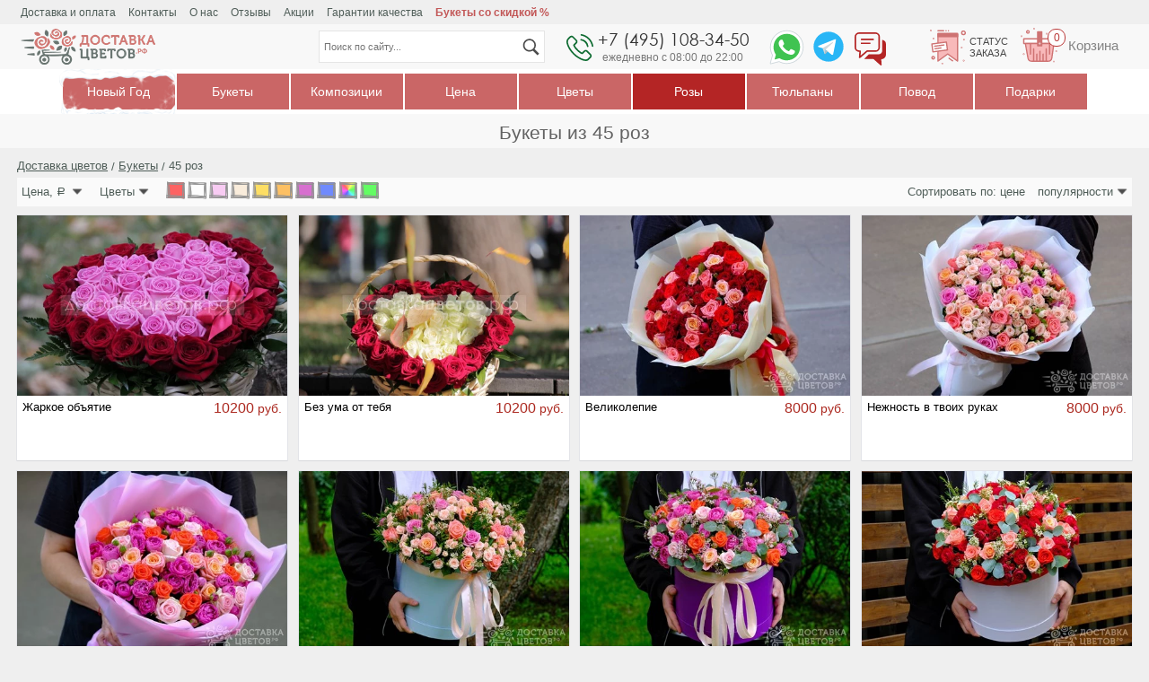

--- FILE ---
content_type: text/html; charset=utf-8
request_url: https://xn--80aafbahl1b7ag0amg7c.xn--p1ai/bukety-iz-45-roz
body_size: 29016
content:
<!DOCTYPE html>
<html lang="ru" class="Category" itemscope itemtype="https://schema.org/WebPage">
<head>
    <meta http-equiv="Content-Type" content="text/html; charset=utf-8" />
    <meta name="description" content="Букеты из 45 роз. Большой выбор букетов из свежих цветов с доставкой по Москве. +7 (495) 108-34-50." />
    <meta name="robots" content="noyaca" />
    <meta name="robots" content="noodp" />
    <meta name="format-detection" content="telephone=no">
    <meta name="viewport" content="width=device-width, initial-scale=1.0, minimum-scale=1.0" />
    <meta name="google-site-verification" content="9GhfjKnz9bFTp3iyWWNGLgUJmPKeavV7edDecw4foW4" />
    <meta name="google-site-verification" content="MCRSCBIfSkM6LSQD-io1oe3HL1Qy_tfLkIfkBmo-6yU" />
    <meta name="geo.placename" content="Нагорная, 21к1, Москва, Россия, 127434" />
    <meta name="geo.position" content="55.677920, 37.602750" />
    <meta name="geo.region" content="RU-Москва" />
    <meta name="ICBM" content="55.677920, 37.602750" />
    <meta property="og:url" content="https://xn--80aafbahl1b7ag0amg7c.xn--p1ai/bukety-iz-45-roz">
    <meta property="og:type" content="website">
    <meta property="og:title" content="Букеты из 45 роз: заказать букет с доставкой, купить в Москве, цены">
    <meta property="og:description" content="Букеты из 45 роз. Большой выбор букетов из свежих цветов с доставкой по Москве. +7 (495) 108-34-50.">
    <link rel="canonical" href="https://xn--80aafbahl1b7ag0amg7c.xn--p1ai/bukety-iz-45-roz" />
    <title>Букеты из 45 роз: заказать букет с доставкой, купить в Москве, цены</title>

    <link href="/content/css/Home_Category__1" rel="stylesheet" type="text/css" />
    <script src="/content/js/Home_Category__1"></script>

    
    <link rel="icon" href="/favicon.ico" type="image/x-icon">
    <link rel="icon" href="/icon.svg" type="image/svg+xml">
    <link rel="apple-touch-icon" href="/icon-apple.png"><!-- 180×180 -->
    <link rel="manifest" href="/manifest.webmanifest.json">

    <!-- Google Tag Manager -->
    <script>
        (function (w, d, s, l, i) {
            w[l] = w[l] || []; w[l].push({ 'gtm.start': new Date().getTime(), event: 'gtm.js' }); var f = d.getElementsByTagName(s)[0],
                j = d.createElement(s), dl = l != 'dataLayer' ? '&l=' + l : ''; j.async = true; j.src =
                    'https://www.googletagmanager.com/gtm.js?id=' + i + dl; f.parentNode.insertBefore(j, f);
        })(window, document, 'script', 'dataLayer', 'GTM-TTQM8KP');</script>
    <!-- End Google Tag Manager -->
</head>
<body class="Category" data-adminAccess="False" data-user="20667922" data-pageId="171">
    <div id="Site" itemscope itemtype="https://schema.org/WebSite">
        <link itemprop="url" href="https://доставкацветов.рф" />
        <div id="HeaderTop">
    <div class="HeaderTopInner">
        <div class="HeaderTopContent">
            <div id="MenuTop">
                <div class="MenuTopInner">
                            <div class="Punkt" data-punktId="1">
                                <a href="/payment_delivery">Доставка и оплата</a>
                            </div>
                            <div class="Punkt" data-punktId="2">
                                <a href="/contacts">Контакты</a>
                            </div>
                            <div class="Punkt" data-punktId="3">
                                <a href="/about_us">О нас</a>
                            </div>
                            <div class="Punkt" data-punktId="4">
                                <a href="/feedbacks">Отзывы</a>
                            </div>
                            <div class="Punkt" data-punktId="5">
                                <a href="/promotion">Акции</a>
                            </div>
                            <div class="Punkt" data-punktId="6">
                                <a href="/guarantee">Гарантии качества</a>
                            </div>
                            <div class="Punkt" data-punktId="7">
                                <a href="/bukety-so-skidkoy">Букеты со скидкой %</a>
                            </div>

                </div>
            </div>
        </div>
    </div>
</div>
        <header id="Header">
    <div class="HeaderInner">
        <div class="HeaderContent">
            <div class="MenuSign Control_Sidebar">
                <img src="https://доставкацветов.рф/source/img/menuSign.svg" onerror="this.src='https://доставкацветов.рф/source/img/menuSign.png'; this.onerror=null;" alt="Меню" />
            </div>

            <a class="Logo" href="/" title="Доставка Цветов РФ" itemscope itemtype="https://schema.org/Organization">
                <meta itemprop="name" content="Доставка цветов РФ">
                <meta itemprop="legalName" content="ООО «ФЛОРА ЛАЙН»">
                <meta itemprop="address" content="127434, Москва, Нагорная, 21к1">
                <meta itemprop="telephone" content="8 495 108-34-50">
                <meta itemprop="email" content="1083450@mail.ru">
                <img itemprop="logo" src="https://доставкацветов.рф/source/img/logo_1.png" alt="Доставка цветов и букетов по Москве недорого" />
                
            </a>

            

            <div class="Search" itemprop="potentialAction" itemscope itemtype="https://schema.org/SearchAction">
                <meta itemprop="target" content="https://доставкацветов.рф/search?text={q}"/>
                <input itemprop="query" name="q" type="text" class="SearchText" placeholder="Поиск по сайту..." />
                <img class="SearchSign" src="https://доставкацветов.рф/source/img_svg/searchSign.svg" alt="Поиск" />
                <img class="CloseSign" src="https://доставкацветов.рф/source/img_svg/closeSign.svg" alt="Очистить поиск" />
                <div class="SearchResult"></div>
            </div>

            <a class="CartSign FirstState" href="/cart" data-cartItemsCount="">
                <img class="CartSignImg" src="https://доставкацветов.рф/source/img_svg/cartSign.svg" alt="Корзина" />
                <div class="CartItemsCount"></div>
                <span class="CartSignTxt">
                    <span class="OnSumm">на сумму</span><br />
                    <span class="CartItemsSum"></span>
                    <span class="PriceUnit Rub">Р</span>
                </span>
                <span class="CartSignTxt Empty">Корзина</span>
            </a>

            

            <!--<div class="LKSign Control_WinLK">
            <img class="LKImg" src="https://доставкацветов.рф/source/img/loginSign.png" alt=">Личный кабинет" />-->
            
            <!--</div>-->

            <a class="OrderTrackingSign" href="/cart/ordertracking">
                <img class="OrderTrackingImg" src="https://доставкацветов.рф/source/img_svg/orderTrackingSign.svg" alt=">Отслеживание заказа" />
                <span class="OrderTrackingTxt">Статус заказа</span>
            </a>

            <a class="Phone" href="tel:+74951083450">
                <img class="PhoneSign" src="https://доставкацветов.рф/source/img_svg/phoneSign.svg" alt="Телефон">
                <div class="PhoneNumber">+7 (495) 108-34-50</div>
                <div class="StoreMode Control_WinText">
                    <span class="StoreModeDesc Pointer_WinText">ежедневно с 08:00 до 22:00</span>
                    

<div class="WinText WinStoreMod">
    <div class="WinInner">
        <div class="WinBody">
            <div class="WinBodyInner">
                <p>Режим работы операторов: <b>ежедневно с 08:00 до 22:00</b>.</p>
                <p>Режим работы магазина: <b>ежедневно с 08:00 до 22:00</b>.</p>
                <p>Доставка осуществляется <b>ежедневно с 06:00 до 23:45</b>.</p>
                <p>Заказы на сайте Вы можете оформлять круглосуточно, они будут обрабатываться в автоматическом режиме.</p>
                <p>При оформлении заказа <b>после 21:30</b> доставка на завтра возможна только <b>с 09:00</b>.</p>
                <p>Ближайшая доставка - <span class="ClosestDeliveryValue">сегодня с 09:00</span>.</p>
            </div>
        </div>
        <div class="Pointer"></div>
    </div>
</div>

                </div>
            </a>

            <a class="WhatsappSign" rel="nofollow" href="https://wa.me/79150993874/?text=Здравствуйте!" target="_blank">
                <img src="https://доставкацветов.рф/source/img_svg/whatsappSign.svg" alt="Whatsapp">
            </a>
            <a class="TelegramSign" rel="nofollow" href="tg://resolve?domain=dostavkacvetovrf" target="_blank">
                <img src="https://доставкацветов.рф/source/img_svg/telegramSign.svg" alt="Telegram">
            </a>
            <div class="ChatSign">
                <img src="https://доставкацветов.рф/source/img_svg/chatSign.svg" alt="Chat">
            </div>
        </div>
    </div>
</header>
        <nav id="Menu" itemscope itemtype="http://schema.org/SiteNavigationElement">
    <div class="MenuInner">
                <div class="MenuPunkt" data-menuPunktId="136">
                    <a   itemprop="url"   class="FirstMenuPunkt"   href="/winter-bouquet"  >
                        Новый Год

                            <img class="MenuDecor" src="https://доставкацветов.рф/source/img/menu_decor.png" alt="Меню" />
                    </a>

                    <div class="SecondMenuPunktList Empty">
                        <div class="SecondMenuPunktListInner">
                                    <div class="SecondMenuPunktGroupList">
                                    </div>
                                    <div class="SecondMenuPunktGroupList">
                                    </div>
                                    <div class="SecondMenuPunktGroupList">
                                    </div>

                        </div>
                    </div>
                </div>
                <div class="MenuPunkt" data-menuPunktId="1">
                    <a  class="FirstMenuPunkt" >
                        Букеты

                    </a>

                    <div class="SecondMenuPunktList ">
                        <div class="SecondMenuPunktListInner">
                                    <div class="SecondMenuPunktGroupList">
                                            <a   itemprop="url"   class="SecondMenuPunkt"   href="/bukety"   data-punktId="134">
                                                Все букеты
                                            </a>
                                            <a   itemprop="url"   class="SecondMenuPunkt"   href="/top"   data-punktId="9">
                                                Популярные
                                            </a>
                                            <a   itemprop="url"   class="SecondMenuPunkt"   href="/specialoffers"   data-punktId="10">
                                                Выгодная цена
                                            </a>
                                            <a   itemprop="url"   class="SecondMenuPunkt"   href="/new"   data-punktId="11">
                                                Новинки
                                            </a>
                                            <a   itemprop="url"   class="SecondMenuPunkt"   href="/create"   data-punktId="12">
                                                Авторские букеты
                                            </a>
                                            <a   itemprop="url"   class="SecondMenuPunkt"   href="/nedorogie-cvety"   data-punktId="298">
                                                Недорогие букеты
                                            </a>
                                            <a   itemprop="url"   class="SecondMenuPunkt"   href="/wedding_bouquets"   data-punktId="88">
                                                Букет невесты
                                            </a>
                                            <a   itemprop="url"   class="SecondMenuPunkt"   href="/premium-kompozicii"   data-punktId="295">
                                                Премиум композиции из цветов
                                            </a>
                                    </div>
                                    <div class="SecondMenuPunktGroupList">
                                            <a   itemprop="url"   class="SecondMenuPunkt"   href="/monobukety"   data-punktId="14">
                                                Монобукеты
                                            </a>
                                                <a   itemprop="url"   class="ThirdMenuPunkt"   href="/monobukety-iz-roz"   data-punktId="15">
                                                    Из роз
                                                </a>
                                                <a   itemprop="url"   class="ThirdMenuPunkt"   href="/monobukety-iz-tyulpanov"   data-punktId="16">
                                                    Из тюльпанов
                                                </a>
                                                <a   itemprop="url"   class="ThirdMenuPunkt"   href="/monobukety-iz-pionov"   data-punktId="17">
                                                    Из пионов
                                                </a>
                                    </div>
                                    <div class="SecondMenuPunktGroupList">
                                            <a  class="SecondMenuPunkt"  data-punktId="18">
                                                По цвету
                                            </a>
                                                <a   itemprop="url"   class="ThirdMenuPunkt"   href="/bukety-krasnyh-cvetov"   data-punktId="19">
                                                    Красные
                                                </a>
                                                <a   itemprop="url"   class="ThirdMenuPunkt"   href="/bukety-belyh-cvetov"   data-punktId="20">
                                                    Белые
                                                </a>
                                                <a   itemprop="url"   class="ThirdMenuPunkt"   href="/bukety-rozovyh-cvetov"   data-punktId="21">
                                                    Розовые
                                                </a>
                                                <a   itemprop="url"   class="ThirdMenuPunkt"   href="/bukety-zheltyh-cvetov"   data-punktId="22">
                                                    Желтые
                                                </a>
                                                <a   itemprop="url"   class="ThirdMenuPunkt"   href="/bukety-v-sinem-cvete"   data-punktId="23">
                                                    В синем цвете
                                                </a>
                                                <a   itemprop="url"   class="ThirdMenuPunkt"   href="/bukety-v-zelenyh-tonah"   data-punktId="24">
                                                    В зеленых тонах
                                                </a>
                                                <a   itemprop="url"   class="ThirdMenuPunkt"   href="/buket-oranzhevyh-cvetov"   data-punktId="25">
                                                    Оранжевые
                                                </a>
                                                <a   itemprop="url"   class="ThirdMenuPunkt"   href="/bukety-sirenevyh-cvetov"   data-punktId="137">
                                                    Сиреневые
                                                </a>
                                                <a   itemprop="url"   class="ThirdMenuPunkt"   href="/bukety-raznocvetnyh-cvetov"   data-punktId="26">
                                                    Разноцветные
                                                </a>
                                    </div>

                        </div>
                    </div>
                </div>
                <div class="MenuPunkt Simple" data-menuPunktId="2">
                    <a   itemprop="url"   class="FirstMenuPunkt"   href="/kompozicii-iz-zhivyh-cvetov"  >
                        Композиции

                    </a>

                    <div class="SecondMenuPunktList ">
                        <div class="SecondMenuPunktListInner">
                                    <div class="SecondMenuPunktGroupList">
                                            <a   itemprop="url"   class="SecondMenuPunkt"   href="/bukety-roz-v-korzine"   data-punktId="27">
                                                Корзины из роз
                                            </a>
                                            <a   itemprop="url"   class="SecondMenuPunkt"   href="/serdce_iz_roz"   data-punktId="28">
                                                Сердца из роз
                                            </a>
                                            <a   itemprop="url"   class="SecondMenuPunkt"   href="/bukety-v-derevyannyh-yashchikah"   data-punktId="30">
                                                В деревянных ящиках
                                            </a>
                                            <a   itemprop="url"   class="SecondMenuPunkt"   href="/korzini_s_cvetami"   data-punktId="31">
                                                Цветы в корзине
                                            </a>
                                            <a   itemprop="url"   class="SecondMenuPunkt"   href="/bukety-tyulpanov-v-korzine"   data-punktId="29">
                                                Тюльпаны в корзине
                                            </a>
                                            <a   itemprop="url"   class="SecondMenuPunkt"   href="/cvety-v-korobke"   data-punktId="170">
                                                Цветы в шляпных коробках
                                            </a>
                                    </div>

                        </div>
                    </div>
                </div>
                <div class="MenuPunkt Simple" data-menuPunktId="3">
                    <a   itemprop="url"   class="FirstMenuPunkt"   href="/price"  >
                        Цена

                    </a>

                    <div class="SecondMenuPunktList ">
                        <div class="SecondMenuPunktListInner">
                                    <div class="SecondMenuPunktGroupList">
                                            <a   itemprop="url"   class="SecondMenuPunkt"   href="/price-do-2000"   data-punktId="32">
                                                Букеты до 2000 р
                                            </a>
                                            <a   itemprop="url"   class="SecondMenuPunkt"   href="/price-do-2500"   data-punktId="33">
                                                Букеты до 2500 р
                                            </a>
                                            <a   itemprop="url"   class="SecondMenuPunkt"   href="/price-do-3000"   data-punktId="34">
                                                Букеты до 3000 р
                                            </a>
                                            <a   itemprop="url"   class="SecondMenuPunkt"   href="/price-ot-3000-do-4000"   data-punktId="35">
                                                Букеты от 3000 до 4000 р
                                            </a>
                                            <a   itemprop="url"   class="SecondMenuPunkt"   href="/price-ot-3000-do-5000"   data-punktId="37">
                                                Букеты от 3000 до 5000 р
                                            </a>
                                            <a   itemprop="url"   class="SecondMenuPunkt"   href="/price-ot-4000-do-6000"   data-punktId="36">
                                                Букеты от 4000 до 6000 р
                                            </a>
                                            <a   itemprop="url"   class="SecondMenuPunkt"   href="/price-ot-5000"   data-punktId="38">
                                                Букеты от 5000 р
                                            </a>
                                            <a   itemprop="url"   class="SecondMenuPunkt"   href="/price-ot-6000-do-10000"   data-punktId="39">
                                                Букеты от 6000 до 10000 р
                                            </a>
                                            <a   itemprop="url"   class="SecondMenuPunkt"   href="/price-ot-10000"   data-punktId="40">
                                                Букеты от 10000 р
                                            </a>
                                    </div>

                        </div>
                    </div>
                </div>
                <div class="MenuPunkt" data-menuPunktId="4">
                    <a  class="FirstMenuPunkt" >
                        Цветы

                    </a>

                    <div class="SecondMenuPunktList ">
                        <div class="SecondMenuPunktListInner">
                                    <div class="SecondMenuPunktGroupList">
                                            <a   itemprop="url"   class="SecondMenuPunkt"   href="/bukety-iz-roz"   data-punktId="131">
                                                Букеты с розами
                                            </a>
                                            <a   itemprop="url"   class="SecondMenuPunkt"   href="/bukety-iz-tyulpanov"   data-punktId="48">
                                                Букеты с тюльпанами
                                            </a>
                                            <a   itemprop="url"   class="SecondMenuPunkt"   href="/bukety-pionov"   data-punktId="53">
                                                Букеты с пионами
                                            </a>
                                            <a   itemprop="url"   class="SecondMenuPunkt"   href="/buket_romashek"   data-punktId="63">
                                                Букеты с ромашками
                                            </a>
                                            <a   itemprop="url"   class="SecondMenuPunkt"   href="/buket_iz_podsolnuhov"   data-punktId="55">
                                                Букеты с подсолнухами
                                            </a>
                                            <a   itemprop="url"   class="SecondMenuPunkt"   href="/bukety-iz-gvozdik"   data-punktId="41">
                                                Букеты с гвоздиками
                                            </a>
                                            <a   itemprop="url"   class="SecondMenuPunkt"   href="/buket_iz_gerber"   data-punktId="62">
                                                Букеты с герберами
                                            </a>
                                            <a   itemprop="url"   class="SecondMenuPunkt"   href="/bukety-iz-giacintov"   data-punktId="42">
                                                Букеты с гиацинтами
                                            </a>
                                            <a   itemprop="url"   class="SecondMenuPunkt"   href="/bukety-s-amarillisami"   data-punktId="135">
                                                Букеты с амариллисами
                                            </a>
                                            <a   itemprop="url"   class="SecondMenuPunkt"   href="/bukety-s-georginami"   data-punktId="301">
                                                Букеты с георгинами
                                            </a>
                                    </div>
                                    <div class="SecondMenuPunktGroupList">
                                            <a   itemprop="url"   class="SecondMenuPunkt"   href="/bukety-iz-irisov"   data-punktId="45">
                                                Букеты с ирисами
                                            </a>
                                            <a   itemprop="url"   class="SecondMenuPunkt"   href="/bukety-s-alstromeriej"   data-punktId="174">
                                                Букеты с альстромерией
                                            </a>
                                            <a   itemprop="url"   class="SecondMenuPunkt"   href="/bukety-iz-eustomy"   data-punktId="61">
                                                Букеты с эустомой
                                            </a>
                                            <a   itemprop="url"   class="SecondMenuPunkt"   href="/bukety-iz-freziy"   data-punktId="59">
                                                Букеты с фрезией
                                            </a>
                                            <a   itemprop="url"   class="SecondMenuPunkt"   href="/bukety-iz-anemonov"   data-punktId="56">
                                                Букеты с анемонами
                                            </a>
                                            <a   itemprop="url"   class="SecondMenuPunkt"   href="/bukety-iz-hrizantem"   data-punktId="57">
                                                Букеты с хризантемой
                                            </a>
                                            <a   itemprop="url"   class="SecondMenuPunkt"   href="/bukety-iz-orhidey"   data-punktId="52">
                                                Букеты с орхидеями
                                            </a>
                                            <a   itemprop="url"   class="SecondMenuPunkt"   href="/bukety-iz-ranunkulyusov"   data-punktId="54">
                                                Букеты с ранункулюсами
                                            </a>
                                            <a   itemprop="url"   class="SecondMenuPunkt"   href="/bukety-s-gortenziey"   data-punktId="44">
                                                Букеты с гортензией
                                            </a>
                                    </div>
                                    <div class="SecondMenuPunktGroupList">
                                            <a   itemprop="url"   class="SecondMenuPunkt"   href="/bukety-iz-lilij"   data-punktId="175">
                                                Букеты с лилиями
                                            </a>
                                            <a   itemprop="url"   class="SecondMenuPunkt"   href="/bukety-iz-kall"   data-punktId="46">
                                                Букеты с каллами
                                            </a>
                                            <a   itemprop="url"   class="SecondMenuPunkt"   href="/bukety-sireni"   data-punktId="58">
                                                Букеты с сиренью
                                            </a>
                                            <a   itemprop="url"   class="SecondMenuPunkt"   href="/bukety-s-giperikumom"   data-punktId="43">
                                                Букеты с гиперикумом
                                            </a>
                                            <a   itemprop="url"   class="SecondMenuPunkt"   href="/bukety-s-matioloy"   data-punktId="49">
                                                Букеты с маттиолой
                                            </a>
                                            <a   itemprop="url"   class="SecondMenuPunkt"   href="/bukety-mimozy"   data-punktId="50">
                                                Букеты с мимозой
                                            </a>
                                            <a   itemprop="url"   class="SecondMenuPunkt"   href="/bukety-iz-lavandy"   data-punktId="47">
                                                Букеты с лавандой
                                            </a>
                                            <a   itemprop="url"   class="SecondMenuPunkt"   href="/bukety-narcissov"   data-punktId="51">
                                                Букеты с нарциссами
                                            </a>
                                            <a   itemprop="url"   class="SecondMenuPunkt"   href="/bukety-s-hlopkom"   data-punktId="60">
                                                Букеты с хлопком
                                            </a>
                                    </div>

                        </div>
                    </div>
                </div>
                <div class="MenuPunkt" data-menuPunktId="5">
                    <a   itemprop="url"   class="FirstMenuPunkt Selected"   href="/bukety-roz"  >
                        Розы

                    </a>

                    <div class="SecondMenuPunktList ">
                        <div class="SecondMenuPunktListInner">
                                    <div class="SecondMenuPunktGroupList">
                                            <a   itemprop="url"   class="SecondMenuPunkt"   href="/bukety-roz"   data-punktId="132">
                                                Все розы
                                            </a>
                                            <a   itemprop="url"   class="SecondMenuPunkt"   href="/bukety-iz-klassicheskie-rozy"   data-punktId="142">
                                                Классические розы
                                            </a>
                                            <a   itemprop="url"   class="SecondMenuPunkt"   href="/bukety-iz-pionovidnyh-roz"   data-punktId="64">
                                                Пионовидные розы
                                            </a>
                                            <a   itemprop="url"   class="SecondMenuPunkt"   href="/bukety-iz-kustovyh-roz"   data-punktId="65">
                                                Кустовые розы
                                            </a>
                                            <a   itemprop="url"   class="SecondMenuPunkt"   href="/bukety-iz-premium-rozy"   data-punktId="144">
                                                Премиум розы
                                            </a>
                                            <a   itemprop="url"   class="SecondMenuPunkt"   href="/bukety-iz-rossijskie-rozy"   data-punktId="143">
                                                Российские розы
                                            </a>
                                            <a   itemprop="url"   class="SecondMenuPunkt"   href="/kenijskie-rozy"   data-punktId="171">
                                                Кенийские розы
                                            </a>
                                            <a   itemprop="url"   class="SecondMenuPunkt"   href="/ekvadorskie-rozy"   data-punktId="306">
                                                Эквадорские розы
                                            </a>
                                            <a   itemprop="url"   class="SecondMenuPunkt"   href="/aromatnye-rozy"   data-punktId="307">
                                                Ароматные розы
                                            </a>
                                    </div>
                                    <div class="SecondMenuPunktGroupList">
                                            <a   itemprop="url"   class="SecondMenuPunkt"   href="/bukety-roz-v-plenke"   data-punktId="292">
                                                В пленке
                                            </a>
                                            <a   itemprop="url"   class="SecondMenuPunkt"   href="/bukety-roz-v-krafte"   data-punktId="293">
                                                В крафте
                                            </a>
                                            <a   itemprop="url"   class="SecondMenuPunkt"   href="/bukety-iz-vysokie-rozy"   data-punktId="163">
                                                Высокие
                                            </a>
                                            <a   itemprop="url"   class="SecondMenuPunkt"   href="/bukety-iz-rozy-v-forme-serdca"   data-punktId="162">
                                                В форме сердца
                                            </a>
                                            <a   itemprop="url"   class="SecondMenuPunkt"   href="/bukety-iz-rozy-v-korzinah"   data-punktId="160">
                                                В корзинах
                                            </a>
                                            <a   itemprop="url"   class="SecondMenuPunkt"   href="/bukety-iz-rozy-v-korobkah"   data-punktId="161">
                                                В коробках
                                            </a>
                                            <a   itemprop="url"   class="SecondMenuPunkt"   href="/rozy-v-derevyannom-yashchike"   data-punktId="294">
                                                В деревянных ящиках
                                            </a>
                                            <a   itemprop="url"   class="SecondMenuPunkt"   href="/bukety-iz-101-krasnoj-rozy"   data-punktId="164">
                                                101 красная роза
                                            </a>
                                            <a   itemprop="url"   class="SecondMenuPunkt"   href="/bukety-iz-101-beloj-rozy"   data-punktId="165">
                                                101 белая роза
                                            </a>
                                            <a   itemprop="url"   class="SecondMenuPunkt"   href="/bukety-iz-101-rozy-v-korzine"   data-punktId="166">
                                                101 роза в корзине
                                            </a>
                                            <a   itemprop="url"   class="SecondMenuPunkt"   href="/bukety-iz-101-rozy-v-forme-serdca"   data-punktId="167">
                                                101 роза в форме сердца
                                            </a>
                                            <a   itemprop="url"   class="SecondMenuPunkt"   href="/bukety-iz-101-rozy-60-sm"   data-punktId="168">
                                                101 роза 60 см
                                            </a>
                                            <a   itemprop="url"   class="SecondMenuPunkt"   href="/bukety-iz-101-rozy-mix"   data-punktId="169">
                                                101 роза микс
                                            </a>
                                            <a   itemprop="url"   class="SecondMenuPunkt"   href="/bukety-iz-51-krasnoj-rozy"   data-punktId="305">
                                                51 красная роза
                                            </a>
                                    </div>
                                    <div class="SecondMenuPunktGroupList">
                                            <a  class="SecondMenuPunkt"  data-punktId="145">
                                                По цвету
                                            </a>
                                                <a   itemprop="url"   class="ThirdMenuPunkt"   href="/bukety-iz-belyh-roz"   data-punktId="70">
                                                    Белые розы
                                                </a>
                                                <a   itemprop="url"   class="ThirdMenuPunkt"   href="/bukety-krasnyh-roz"   data-punktId="71">
                                                    Красные розы
                                                </a>
                                                <a   itemprop="url"   class="ThirdMenuPunkt"   href="/bukety-rozovyh-roz"   data-punktId="72">
                                                    Розовые розы
                                                </a>
                                                <a   itemprop="url"   class="ThirdMenuPunkt"   href="/bukety-iz-kremovyh-roz"   data-punktId="73">
                                                    Кремовые розы
                                                </a>
                                                <a   itemprop="url"   class="ThirdMenuPunkt"   href="/bukety-oranzhevyh-roz"   data-punktId="74">
                                                    Оранжевые розы
                                                </a>
                                                <a   itemprop="url"   class="ThirdMenuPunkt"   href="/bukety-zheltyh-roz"   data-punktId="75">
                                                    Желтые розы
                                                </a>
                                                <a   itemprop="url"   class="ThirdMenuPunkt"   href="/bukety-iz-fioletovye-rozy"   data-punktId="138">
                                                    Фиолетовые розы
                                                </a>
                                                <a   itemprop="url"   class="ThirdMenuPunkt"   href="/bukety-iz-persikovye-rozy"   data-punktId="139">
                                                    Персиковые розы
                                                </a>
                                                <a   itemprop="url"   class="ThirdMenuPunkt"   href="/bukety-iz-lilovye-rozy"   data-punktId="140">
                                                    Лиловые розы
                                                </a>
                                                <a   itemprop="url"   class="ThirdMenuPunkt"   href="/malinovye-rozy"   data-punktId="141">
                                                    Малиновые розы
                                                </a>
                                                <a   itemprop="url"   class="ThirdMenuPunkt"   href="/bordovye-rozy"   data-punktId="308">
                                                    Бордовые розы
                                                </a>
                                                <a   itemprop="url"   class="ThirdMenuPunkt"   href="/bukety-iz-raznocvetnye-rozy"   data-punktId="309">
                                                    Разноцветные розы
                                                </a>
                                    </div>
                                    <div class="SecondMenuPunktGroupList">
                                            <a  class="SecondMenuPunkt Selected"  data-punktId="146">
                                                По количеству
                                            </a>
                                                <a   itemprop="url"   class="ThirdMenuPunkt"   href="/bukety-iz-3-roz"   data-punktId="289">
                                                    3 розы
                                                </a>
                                                <a   itemprop="url"   class="ThirdMenuPunkt"   href="/bukety-iz-5-roz"   data-punktId="290">
                                                    5 роз
                                                </a>
                                                <a   itemprop="url"   class="ThirdMenuPunkt"   href="/bukety-iz-7-roz"   data-punktId="147">
                                                    7 роз
                                                </a>
                                                <a   itemprop="url"   class="ThirdMenuPunkt"   href="/bukety-iz-9-roz"   data-punktId="148">
                                                    9 роз
                                                </a>
                                                <a   itemprop="url"   class="ThirdMenuPunkt"   href="/bukety-iz-11-roz"   data-punktId="291">
                                                    11 роз
                                                </a>
                                                <a   itemprop="url"   class="ThirdMenuPunkt"   href="/bukety-iz-15-roz"   data-punktId="149">
                                                    15 роз
                                                </a>
                                                <a   itemprop="url"   class="ThirdMenuPunkt"   href="/bukety-iz-17-roz"   data-punktId="300">
                                                    17 роз
                                                </a>
                                                <a   itemprop="url"   class="ThirdMenuPunkt"   href="/bukety-iz-19-roz"   data-punktId="150">
                                                    19 роз
                                                </a>
                                                <a   itemprop="url"   class="ThirdMenuPunkt"   href="/bukety-iz-21-rozy"   data-punktId="151">
                                                    21 роза
                                                </a>
                                                <a   itemprop="url"   class="ThirdMenuPunkt"   href="/bukety-iz-25-roz"   data-punktId="66">
                                                    25 роз
                                                </a>
                                                <a   itemprop="url"   class="ThirdMenuPunkt"   href="/bukety-iz-31-rozy"   data-punktId="67">
                                                    31 роза
                                                </a>
                                                <a   itemprop="url"   class="ThirdMenuPunkt"   href="/bukety-iz-35-roz"   data-punktId="152">
                                                    35 роз
                                                </a>
                                                <a   itemprop="url"   class="ThirdMenuPunkt"   href="/bukety-iz-41-rozy"   data-punktId="302">
                                                    41 роза
                                                </a>
                                                <a   itemprop="url"   class="ThirdMenuPunkt Selected"   href="/bukety-iz-45-roz"   data-punktId="153">
                                                    45 роз
                                                </a>
                                                <a   itemprop="url"   class="ThirdMenuPunkt"   href="/51_roza"   data-punktId="68">
                                                    51 роза
                                                </a>
                                                <a   itemprop="url"   class="ThirdMenuPunkt"   href="/bukety-iz-55-roz"   data-punktId="154">
                                                    55 роз
                                                </a>
                                                <a   itemprop="url"   class="ThirdMenuPunkt"   href="/bukety-iz-71-rozy"   data-punktId="155">
                                                    71 роза
                                                </a>
                                                <a   itemprop="url"   class="ThirdMenuPunkt"   href="/bukety-iz-75-roz"   data-punktId="156">
                                                    75 роз
                                                </a>
                                                <a   itemprop="url"   class="ThirdMenuPunkt"   href="/bukety-101-roza"   data-punktId="69">
                                                    101 роза
                                                </a>
                                                <a   itemprop="url"   class="ThirdMenuPunkt"   href="/bukety-iz-151-rozy"   data-punktId="303">
                                                    151 роза
                                                </a>
                                                <a   itemprop="url"   class="ThirdMenuPunkt"   href="/bukety-iz-201-rozy"   data-punktId="157">
                                                    201 роза
                                                </a>
                                                <a   itemprop="url"   class="ThirdMenuPunkt"   href="/bukety-iz-301-rozy"   data-punktId="158">
                                                    301 роза
                                                </a>
                                                <a   itemprop="url"   class="ThirdMenuPunkt"   href="/bukety-iz-501-rozy"   data-punktId="159">
                                                    501 роза
                                                </a>
                                                <a   itemprop="url"   class="ThirdMenuPunkt"   href="/bukety-iz-1001-rozy"   data-punktId="304">
                                                    1001 роза
                                                </a>
                                    </div>

                        </div>
                    </div>
                </div>
                <div class="MenuPunkt" data-menuPunktId="6">
                    <a  class="FirstMenuPunkt" >
                        Тюльпаны

                    </a>

                    <div class="SecondMenuPunktList ">
                        <div class="SecondMenuPunktListInner">
                                    <div class="SecondMenuPunktGroupList">
                                            <a   itemprop="url"   class="SecondMenuPunkt"   href="/kupit_tyulpany"   data-punktId="133">
                                                Все тюльпаны
                                            </a>
                                            <a   itemprop="url"   class="SecondMenuPunkt"   href="/bukety-belyh-tyulpanov"   data-punktId="80">
                                                Белые
                                            </a>
                                            <a   itemprop="url"   class="SecondMenuPunkt"   href="/bukety-zheltyh-tyulpanov"   data-punktId="81">
                                                Желтые
                                            </a>
                                            <a   itemprop="url"   class="SecondMenuPunkt"   href="/bukety-krasnyh-tyulpanov"   data-punktId="82">
                                                Красные
                                            </a>
                                            <a   itemprop="url"   class="SecondMenuPunkt"   href="/bukety-rozovyh-tyulpanov"   data-punktId="83">
                                                Розовые
                                            </a>
                                            <a   itemprop="url"   class="SecondMenuPunkt"   href="/bukety-sirenevyh-tyulpanov"   data-punktId="84">
                                                Сиреневые
                                            </a>
                                            <a   itemprop="url"   class="SecondMenuPunkt"   href="/bukety-oranjevyh-tyulpanov"   data-punktId="85">
                                                Оранжевые
                                            </a>
                                            <a   itemprop="url"   class="SecondMenuPunkt"   href="/bukety-iz-raznocvetnyh-tyulpanov"   data-punktId="86">
                                                Разноцветные
                                            </a>
                                    </div>
                                    <div class="SecondMenuPunktGroupList">
                                            <a   itemprop="url"   class="SecondMenuPunkt"   href="/bukety-iz-15-tyulpanov"   data-punktId="76">
                                                15 тюльпанов
                                            </a>
                                            <a   itemprop="url"   class="SecondMenuPunkt"   href="/bukety-iz-25-tyulpanov"   data-punktId="77">
                                                25 тюльпанов
                                            </a>
                                            <a   itemprop="url"   class="SecondMenuPunkt"   href="/bukety-iz-51-tyulpana"   data-punktId="78">
                                                51 тюльпан
                                            </a>
                                            <a   itemprop="url"   class="SecondMenuPunkt"   href="/bukety-iz-101-tyulpana"   data-punktId="79">
                                                101 тюльпан
                                            </a>
                                    </div>
                                    <div class="SecondMenuPunktGroupList">
                                    </div>

                        </div>
                    </div>
                </div>
                <div class="MenuPunkt" data-menuPunktId="7">
                    <a   itemprop="url"   class="FirstMenuPunkt"   href="/bukety-v-podarok"  >
                        Повод

                    </a>

                    <div class="SecondMenuPunktList ">
                        <div class="SecondMenuPunktListInner">
                                    <div class="SecondMenuPunktGroupList">
                                            <a   itemprop="url"   class="SecondMenuPunkt"   href="/wisitin"   data-punktId="95">
                                                Цветы на День Рождения
                                            </a>
                                            <a   itemprop="url"   class="SecondMenuPunkt"   href="/bukety-prosti"   data-punktId="93">
                                                Прости
                                            </a>
                                            <a   itemprop="url"   class="SecondMenuPunkt"   href="/bukety-cvetov-vyzdoravlivay"   data-punktId="94">
                                                Выздоравливай
                                            </a>
                                            <a   itemprop="url"   class="SecondMenuPunkt"   href="/bukety-cvetov-spasibo"   data-punktId="92">
                                                Спасибо
                                            </a>
                                            <a   itemprop="url"   class="SecondMenuPunkt"   href="/bukety-priznanie-v-lyubvi"   data-punktId="91">
                                                Признание в любви
                                            </a>
                                            <a   itemprop="url"   class="SecondMenuPunkt"   href="/bukety-na-svidanie"   data-punktId="90">
                                                Свидание
                                            </a>
                                            <a   itemprop="url"   class="SecondMenuPunkt"   href="/bukety-na-yubiley"   data-punktId="89">
                                                Юбилей
                                            </a>
                                            <a   itemprop="url"   class="SecondMenuPunkt"   href="/idu_na_vipisku"   data-punktId="96">
                                                На выписку
                                            </a>
                                            <a   itemprop="url"   class="SecondMenuPunkt"   href="/cvety-na-svadbu"   data-punktId="297">
                                                Цветы на свадьбу
                                            </a>
                                            <a   itemprop="url"   class="SecondMenuPunkt"   href="/wedding"   data-punktId="87">
                                                Свадебные букеты из пионовидных роз
                                            </a>
                                    </div>
                                    <div class="SecondMenuPunktGroupList">
                                            <a   itemprop="url"   class="SecondMenuPunkt"   href="/bukety-dlya-prazdnikov"   data-punktId="97">
                                                Праздники
                                            </a>
                                                <a   itemprop="url"   class="ThirdMenuPunkt"   href="/bukety-cvetov-na-den-svyatogo-valentina"   data-punktId="98">
                                                    14 февраля
                                                </a>
                                                <a   itemprop="url"   class="ThirdMenuPunkt"   href="/bukety-roz-na-den-svyatogo-valentina"   data-punktId="99">
                                                    Розы на 14 февраля
                                                </a>
                                                <a   itemprop="url"   class="ThirdMenuPunkt"   href="/bukety-na-8-marta"   data-punktId="100">
                                                    Букеты на 8 марта
                                                </a>
                                                <a   itemprop="url"   class="ThirdMenuPunkt"   href="/bukety-na-1-sentyabrya"   data-punktId="112">
                                                    1 сентября
                                                </a>
                                                <a   itemprop="url"   class="ThirdMenuPunkt"   href="/bukety-iz-tyulpanov-na-8-marta"   data-punktId="101">
                                                    Тюльпаны на 8 марта
                                                </a>
                                                <a   itemprop="url"   class="ThirdMenuPunkt"   href="/korp-bukety-na-8-marta"   data-punktId="106">
                                                    Корпоративные букеты на 8 марта
                                                </a>
                                                <a   itemprop="url"   class="ThirdMenuPunkt"   href="/rozy-na-8-marta"   data-punktId="105">
                                                    Розы на 8 марта
                                                </a>
                                                <a   itemprop="url"   class="ThirdMenuPunkt"   href="/bukety-iz-mimozy-na-8-marta"   data-punktId="102">
                                                    Мимоза на 8 марта
                                                </a>
                                                <a   itemprop="url"   class="ThirdMenuPunkt"   href="/bukety-narcissov-k-8-marta"   data-punktId="103">
                                                    Нарциссы к 8 марта
                                                </a>
                                                <a   itemprop="url"   class="ThirdMenuPunkt"   href="/bukety-giacintov-k-8-marta"   data-punktId="104">
                                                    Гиацинты к 8 марта
                                                </a>
                                                <a   itemprop="url"   class="ThirdMenuPunkt"   href="/muzhskie-bukety-na-23-fevralya"   data-punktId="107">
                                                    Букеты на 23 февраля
                                                </a>
                                                <a   itemprop="url"   class="ThirdMenuPunkt"   href="/cvety-na-den-semi-lyubvi-i-vernosti"   data-punktId="108">
                                                    День семьи
                                                </a>
                                                <a   itemprop="url"   class="ThirdMenuPunkt"   href="/romashki-na-den-semi-lyubvi-i-vernosti"   data-punktId="109">
                                                    Ромашки на День семьи, любви и верности
                                                </a>
                                                <a   itemprop="url"   class="ThirdMenuPunkt"   href="/bukety-na-posledniy-zvonok"   data-punktId="110">
                                                    Последний звонок
                                                </a>
                                                <a   itemprop="url"   class="ThirdMenuPunkt"   href="/bukety-na-vypusknoy"   data-punktId="111">
                                                    Выпускной
                                                </a>
                                                <a   itemprop="url"   class="ThirdMenuPunkt"   href="/bukety-na-den-uchitelya"   data-punktId="113">
                                                    День учителя
                                                </a>
                                                <a   itemprop="url"   class="ThirdMenuPunkt"   href="/bukety-na-den-materi"   data-punktId="114">
                                                    День матери
                                                </a>
                                    </div>
                                    <div class="SecondMenuPunktGroupList">
                                            <a  class="SecondMenuPunkt"  data-punktId="115">
                                                Кому
                                            </a>
                                                <a   itemprop="url"   class="ThirdMenuPunkt"   href="/bouquet_for_beloved"   data-punktId="116">
                                                    Любимой
                                                </a>
                                                <a   itemprop="url"   class="ThirdMenuPunkt"   href="/bukety-dlya-zhenshchin"   data-punktId="117">
                                                    Женщине
                                                </a>
                                                <a   itemprop="url"   class="ThirdMenuPunkt"   href="/bukety-dlya-muzhchin"   data-punktId="118">
                                                    Мужчине
                                                </a>
                                                <a   itemprop="url"   class="ThirdMenuPunkt"   href="/bukety-dlya-babushki"   data-punktId="119">
                                                    Бабушке
                                                </a>
                                                <a   itemprop="url"   class="ThirdMenuPunkt"   href="/bukety-dlya-detey"   data-punktId="120">
                                                    Ребенку
                                                </a>
                                                <a   itemprop="url"   class="ThirdMenuPunkt"   href="/bouquet_for_mom"   data-punktId="121">
                                                    Цветы для мамы
                                                </a>
                                                <a   itemprop="url"   class="ThirdMenuPunkt"   href="/bukety-dlya-papy"   data-punktId="122">
                                                    Папе
                                                </a>
                                                <a   itemprop="url"   class="ThirdMenuPunkt"   href="/bukety-dlya-zheny"   data-punktId="123">
                                                    Цветы для жены
                                                </a>
                                                <a   itemprop="url"   class="ThirdMenuPunkt"   href="/bukety-kollege"   data-punktId="124">
                                                    Коллеге
                                                </a>
                                                <a   itemprop="url"   class="ThirdMenuPunkt"   href="/bukety-uchitelyu"   data-punktId="125">
                                                    Учителю
                                                </a>
                                                <a   itemprop="url"   class="ThirdMenuPunkt"   href="/bukety-prepodavatelyu"   data-punktId="126">
                                                    Преподавателю
                                                </a>
                                                <a   itemprop="url"   class="ThirdMenuPunkt"   href="/cvety-dlya-podrugi"   data-punktId="299">
                                                    Цветы для подруги
                                                </a>
                                    </div>

                        </div>
                    </div>
                </div>
                <div class="MenuPunkt Simple" data-menuPunktId="8">
                    <a  class="FirstMenuPunkt" >
                        Подарки

                    </a>

                    <div class="SecondMenuPunktList ">
                        <div class="SecondMenuPunktListInner">
                                    <div class="SecondMenuPunktGroupList">
                                            <a   itemprop="url"   class="SecondMenuPunkt"   href="/plush_toys"   data-punktId="127">
                                                Мягкие игрушки
                                            </a>
                                            <a   itemprop="url"   class="SecondMenuPunkt"   href="/otkrytki-s-risunkom"   data-punktId="128">
                                                Открытки
                                            </a>
                                            <a   itemprop="url"   class="SecondMenuPunkt"   href="/balloons"   data-punktId="129">
                                                Гелиевые шары
                                            </a>
                                            <a   itemprop="url"   class="SecondMenuPunkt"   href="/sweets"   data-punktId="130">
                                                Конфеты
                                            </a>
                                            <a   itemprop="url"   class="SecondMenuPunkt"   href="/toppery-dly-cvetov"   data-punktId="172">
                                                Топперы для цветов
                                            </a>
                                            <a   itemprop="url"   class="SecondMenuPunkt"   href="/envelopes"   data-punktId="173">
                                                Конверты для денег
                                            </a>
                                            <a   itemprop="url"   class="SecondMenuPunkt"   href="/vases"   data-punktId="296">
                                                Вазы для цветов
                                            </a>
                                    </div>

                        </div>
                    </div>
                </div>

    </div>
</nav>

        <div id="LineFixed">
    <div class="LineFixedInner">
        <div class="LineFixedMain">
            <h1 class="PageName">Букеты из 45 роз</h1>
        </div>
    </div>
</div>

        
        

        <main id="Content" data-type="Category" data-visitId="27057876"><div id="ContentInner">



<div id="Category" class="" data-categoryId="142">
    <div class="ControlBlock">
        <div class="ControlBlockTop">
            
<div id="Path" itemscope="" itemtype="http://schema.org/BreadcrumbList">
                <span class="Part" itemscope="" itemprop="itemListElement" itemtype="http://schema.org/ListItem">
                    <a itemprop="item" title="Доставка цветов" href="/">
                        <span itemprop="name">Доставка цветов</span>
                        <meta itemprop="position" content="1">
                    </a>
                </span>
                    <span class="PathSeparate">/</span>
                <span class="Part" itemscope="" itemprop="itemListElement" itemtype="http://schema.org/ListItem">
                    <a itemprop="item" title="Букеты" href="/bukety">
                        <span itemprop="name">Букеты</span>
                        <meta itemprop="position" content="2">
                    </a>
                </span>
                    <span class="PathSeparate">/</span>
                <span class="Part" itemscope="" itemprop="itemListElement" itemtype="http://schema.org/ListItem">
                    <a itemprop="item" title="45 роз">
                        <span itemprop="name">45 роз</span>
                        <meta itemprop="position" content="3">
                    </a>
                </span>

</div>
        </div>
        <div class="ControlBlockInner">
                <div class="FilterBlockButton Control_FilterBlock">Фильтр</div>


<div id="FilterBlock">
    <div class="FilterBlockInner">
        <div class="FilterList">
            <div class="Filter Price">
                <div class="FilterHead">
                    <span class="FilterName">Цена,</span>
                    <span class="FilterUnit Rub">Р</span>
                    <img class="FilterImg" src="https://доставкацветов.рф/source/img/arrowDown.png" alt="Показать">
                </div>

                <div class="FilterValueList">
                        <div class="FilterValue ">
                            <a href="/bukety-iz-45-roz?pricemax=2500" class="FilterValueText">до 2500</a>
                        </div>
                        <div class="FilterValue ">
                            <a href="/bukety-iz-45-roz?pricemin=2500&amp;pricemax=4000" class="FilterValueText">от 2500 до 4000</a>
                        </div>
                        <div class="FilterValue ">
                            <a href="/bukety-iz-45-roz?pricemin=4000&amp;pricemax=6000" class="FilterValueText">от 4000 до 6000</a>
                        </div>
                        <div class="FilterValue ">
                            <a href="/bukety-iz-45-roz?pricemin=6000" class="FilterValueText">от 6000</a>
                        </div>
                </div>
            </div>

            <div class="Filter Flowers">
                <div class="FilterHead">
                    <span class="FilterName">Цветы</span>
                    <img class="FilterImg" src="https://доставкацветов.рф/source/img/arrowDown.png" alt="Показать">
                </div>

                <div class="FilterValueList">
                        <div class="FilterValue " data-flower="альстромерия">
                            <div class="FilterValueCheckbox">
                                <img class="FilterValueCheckboxImg Off" src="https://доставкацветов.рф/source/img/checkbox.png" alt="Цветы отсутствуют" />
                                <img class="FilterValueCheckboxImg On" src="https://доставкацветов.рф/source/img/checkbox_on.png" alt="Цветы присутствуют" />
                            </div>
                            <span class="FilterValueText">Альстромерия</span>
                        </div>
                        <div class="FilterValue " data-flower="амариллисы">
                            <div class="FilterValueCheckbox">
                                <img class="FilterValueCheckboxImg Off" src="https://доставкацветов.рф/source/img/checkbox.png" alt="Цветы отсутствуют" />
                                <img class="FilterValueCheckboxImg On" src="https://доставкацветов.рф/source/img/checkbox_on.png" alt="Цветы присутствуют" />
                            </div>
                            <span class="FilterValueText">Амариллисы</span>
                        </div>
                        <div class="FilterValue " data-flower="анемоны">
                            <div class="FilterValueCheckbox">
                                <img class="FilterValueCheckboxImg Off" src="https://доставкацветов.рф/source/img/checkbox.png" alt="Цветы отсутствуют" />
                                <img class="FilterValueCheckboxImg On" src="https://доставкацветов.рф/source/img/checkbox_on.png" alt="Цветы присутствуют" />
                            </div>
                            <span class="FilterValueText">Анемоны</span>
                        </div>
                        <div class="FilterValue " data-flower="гвоздики">
                            <div class="FilterValueCheckbox">
                                <img class="FilterValueCheckboxImg Off" src="https://доставкацветов.рф/source/img/checkbox.png" alt="Цветы отсутствуют" />
                                <img class="FilterValueCheckboxImg On" src="https://доставкацветов.рф/source/img/checkbox_on.png" alt="Цветы присутствуют" />
                            </div>
                            <span class="FilterValueText">Гвоздики</span>
                        </div>
                        <div class="FilterValue " data-flower="георгины">
                            <div class="FilterValueCheckbox">
                                <img class="FilterValueCheckboxImg Off" src="https://доставкацветов.рф/source/img/checkbox.png" alt="Цветы отсутствуют" />
                                <img class="FilterValueCheckboxImg On" src="https://доставкацветов.рф/source/img/checkbox_on.png" alt="Цветы присутствуют" />
                            </div>
                            <span class="FilterValueText">Георгины</span>
                        </div>
                        <div class="FilterValue " data-flower="герберы">
                            <div class="FilterValueCheckbox">
                                <img class="FilterValueCheckboxImg Off" src="https://доставкацветов.рф/source/img/checkbox.png" alt="Цветы отсутствуют" />
                                <img class="FilterValueCheckboxImg On" src="https://доставкацветов.рф/source/img/checkbox_on.png" alt="Цветы присутствуют" />
                            </div>
                            <span class="FilterValueText">Герберы</span>
                        </div>
                        <div class="FilterValue " data-flower="гиацинты">
                            <div class="FilterValueCheckbox">
                                <img class="FilterValueCheckboxImg Off" src="https://доставкацветов.рф/source/img/checkbox.png" alt="Цветы отсутствуют" />
                                <img class="FilterValueCheckboxImg On" src="https://доставкацветов.рф/source/img/checkbox_on.png" alt="Цветы присутствуют" />
                            </div>
                            <span class="FilterValueText">Гиацинты</span>
                        </div>
                        <div class="FilterValue " data-flower="гладиолусы">
                            <div class="FilterValueCheckbox">
                                <img class="FilterValueCheckboxImg Off" src="https://доставкацветов.рф/source/img/checkbox.png" alt="Цветы отсутствуют" />
                                <img class="FilterValueCheckboxImg On" src="https://доставкацветов.рф/source/img/checkbox_on.png" alt="Цветы присутствуют" />
                            </div>
                            <span class="FilterValueText">Гладиолусы</span>
                        </div>
                        <div class="FilterValue " data-flower="гортензия">
                            <div class="FilterValueCheckbox">
                                <img class="FilterValueCheckboxImg Off" src="https://доставкацветов.рф/source/img/checkbox.png" alt="Цветы отсутствуют" />
                                <img class="FilterValueCheckboxImg On" src="https://доставкацветов.рф/source/img/checkbox_on.png" alt="Цветы присутствуют" />
                            </div>
                            <span class="FilterValueText">Гортензия</span>
                        </div>
                        <div class="FilterValue " data-flower="дельфиниум">
                            <div class="FilterValueCheckbox">
                                <img class="FilterValueCheckboxImg Off" src="https://доставкацветов.рф/source/img/checkbox.png" alt="Цветы отсутствуют" />
                                <img class="FilterValueCheckboxImg On" src="https://доставкацветов.рф/source/img/checkbox_on.png" alt="Цветы присутствуют" />
                            </div>
                            <span class="FilterValueText">Дельфиниум</span>
                        </div>
                        <div class="FilterValue " data-flower="ирисы">
                            <div class="FilterValueCheckbox">
                                <img class="FilterValueCheckboxImg Off" src="https://доставкацветов.рф/source/img/checkbox.png" alt="Цветы отсутствуют" />
                                <img class="FilterValueCheckboxImg On" src="https://доставкацветов.рф/source/img/checkbox_on.png" alt="Цветы присутствуют" />
                            </div>
                            <span class="FilterValueText">Ирисы</span>
                        </div>
                        <div class="FilterValue " data-flower="каллы">
                            <div class="FilterValueCheckbox">
                                <img class="FilterValueCheckboxImg Off" src="https://доставкацветов.рф/source/img/checkbox.png" alt="Цветы отсутствуют" />
                                <img class="FilterValueCheckboxImg On" src="https://доставкацветов.рф/source/img/checkbox_on.png" alt="Цветы присутствуют" />
                            </div>
                            <span class="FilterValueText">Каллы</span>
                        </div>
                        <div class="FilterValue " data-flower="ландыши">
                            <div class="FilterValueCheckbox">
                                <img class="FilterValueCheckboxImg Off" src="https://доставкацветов.рф/source/img/checkbox.png" alt="Цветы отсутствуют" />
                                <img class="FilterValueCheckboxImg On" src="https://доставкацветов.рф/source/img/checkbox_on.png" alt="Цветы присутствуют" />
                            </div>
                            <span class="FilterValueText">Ландыши</span>
                        </div>
                        <div class="FilterValue " data-flower="лилии">
                            <div class="FilterValueCheckbox">
                                <img class="FilterValueCheckboxImg Off" src="https://доставкацветов.рф/source/img/checkbox.png" alt="Цветы отсутствуют" />
                                <img class="FilterValueCheckboxImg On" src="https://доставкацветов.рф/source/img/checkbox_on.png" alt="Цветы присутствуют" />
                            </div>
                            <span class="FilterValueText">Лилии</span>
                        </div>
                        <div class="FilterValue " data-flower="мимоза">
                            <div class="FilterValueCheckbox">
                                <img class="FilterValueCheckboxImg Off" src="https://доставкацветов.рф/source/img/checkbox.png" alt="Цветы отсутствуют" />
                                <img class="FilterValueCheckboxImg On" src="https://доставкацветов.рф/source/img/checkbox_on.png" alt="Цветы присутствуют" />
                            </div>
                            <span class="FilterValueText">Мимоза</span>
                        </div>
                        <div class="FilterValue " data-flower="мускари">
                            <div class="FilterValueCheckbox">
                                <img class="FilterValueCheckboxImg Off" src="https://доставкацветов.рф/source/img/checkbox.png" alt="Цветы отсутствуют" />
                                <img class="FilterValueCheckboxImg On" src="https://доставкацветов.рф/source/img/checkbox_on.png" alt="Цветы присутствуют" />
                            </div>
                            <span class="FilterValueText">Мускари</span>
                        </div>
                        <div class="FilterValue " data-flower="нарциссы">
                            <div class="FilterValueCheckbox">
                                <img class="FilterValueCheckboxImg Off" src="https://доставкацветов.рф/source/img/checkbox.png" alt="Цветы отсутствуют" />
                                <img class="FilterValueCheckboxImg On" src="https://доставкацветов.рф/source/img/checkbox_on.png" alt="Цветы присутствуют" />
                            </div>
                            <span class="FilterValueText">Нарциссы</span>
                        </div>
                        <div class="FilterValue " data-flower="незабудки">
                            <div class="FilterValueCheckbox">
                                <img class="FilterValueCheckboxImg Off" src="https://доставкацветов.рф/source/img/checkbox.png" alt="Цветы отсутствуют" />
                                <img class="FilterValueCheckboxImg On" src="https://доставкацветов.рф/source/img/checkbox_on.png" alt="Цветы присутствуют" />
                            </div>
                            <span class="FilterValueText">Незабудки</span>
                        </div>
                        <div class="FilterValue " data-flower="орхидеи">
                            <div class="FilterValueCheckbox">
                                <img class="FilterValueCheckboxImg Off" src="https://доставкацветов.рф/source/img/checkbox.png" alt="Цветы отсутствуют" />
                                <img class="FilterValueCheckboxImg On" src="https://доставкацветов.рф/source/img/checkbox_on.png" alt="Цветы присутствуют" />
                            </div>
                            <span class="FilterValueText">Орхидеи</span>
                        </div>
                        <div class="FilterValue " data-flower="пионы">
                            <div class="FilterValueCheckbox">
                                <img class="FilterValueCheckboxImg Off" src="https://доставкацветов.рф/source/img/checkbox.png" alt="Цветы отсутствуют" />
                                <img class="FilterValueCheckboxImg On" src="https://доставкацветов.рф/source/img/checkbox_on.png" alt="Цветы присутствуют" />
                            </div>
                            <span class="FilterValueText">Пионы</span>
                        </div>
                        <div class="FilterValue " data-flower="подсолнухи">
                            <div class="FilterValueCheckbox">
                                <img class="FilterValueCheckboxImg Off" src="https://доставкацветов.рф/source/img/checkbox.png" alt="Цветы отсутствуют" />
                                <img class="FilterValueCheckboxImg On" src="https://доставкацветов.рф/source/img/checkbox_on.png" alt="Цветы присутствуют" />
                            </div>
                            <span class="FilterValueText">Подсолнухи</span>
                        </div>
                        <div class="FilterValue " data-flower="ранункулюсы">
                            <div class="FilterValueCheckbox">
                                <img class="FilterValueCheckboxImg Off" src="https://доставкацветов.рф/source/img/checkbox.png" alt="Цветы отсутствуют" />
                                <img class="FilterValueCheckboxImg On" src="https://доставкацветов.рф/source/img/checkbox_on.png" alt="Цветы присутствуют" />
                            </div>
                            <span class="FilterValueText">Ранункулюсы</span>
                        </div>
                        <div class="FilterValue " data-flower="розы">
                            <div class="FilterValueCheckbox">
                                <img class="FilterValueCheckboxImg Off" src="https://доставкацветов.рф/source/img/checkbox.png" alt="Цветы отсутствуют" />
                                <img class="FilterValueCheckboxImg On" src="https://доставкацветов.рф/source/img/checkbox_on.png" alt="Цветы присутствуют" />
                            </div>
                            <span class="FilterValueText">Розы</span>
                        </div>
                        <div class="FilterValue " data-flower="розы кустовые">
                            <div class="FilterValueCheckbox">
                                <img class="FilterValueCheckboxImg Off" src="https://доставкацветов.рф/source/img/checkbox.png" alt="Цветы отсутствуют" />
                                <img class="FilterValueCheckboxImg On" src="https://доставкацветов.рф/source/img/checkbox_on.png" alt="Цветы присутствуют" />
                            </div>
                            <span class="FilterValueText">Розы Кустовые</span>
                        </div>
                        <div class="FilterValue " data-flower="розы пионовидные">
                            <div class="FilterValueCheckbox">
                                <img class="FilterValueCheckboxImg Off" src="https://доставкацветов.рф/source/img/checkbox.png" alt="Цветы отсутствуют" />
                                <img class="FilterValueCheckboxImg On" src="https://доставкацветов.рф/source/img/checkbox_on.png" alt="Цветы присутствуют" />
                            </div>
                            <span class="FilterValueText">Розы Пионовидные</span>
                        </div>
                        <div class="FilterValue " data-flower="ромашка">
                            <div class="FilterValueCheckbox">
                                <img class="FilterValueCheckboxImg Off" src="https://доставкацветов.рф/source/img/checkbox.png" alt="Цветы отсутствуют" />
                                <img class="FilterValueCheckboxImg On" src="https://доставкацветов.рф/source/img/checkbox_on.png" alt="Цветы присутствуют" />
                            </div>
                            <span class="FilterValueText">Ромашка</span>
                        </div>
                        <div class="FilterValue " data-flower="сирень">
                            <div class="FilterValueCheckbox">
                                <img class="FilterValueCheckboxImg Off" src="https://доставкацветов.рф/source/img/checkbox.png" alt="Цветы отсутствуют" />
                                <img class="FilterValueCheckboxImg On" src="https://доставкацветов.рф/source/img/checkbox_on.png" alt="Цветы присутствуют" />
                            </div>
                            <span class="FilterValueText">Сирень</span>
                        </div>
                        <div class="FilterValue " data-flower="тюльпаны">
                            <div class="FilterValueCheckbox">
                                <img class="FilterValueCheckboxImg Off" src="https://доставкацветов.рф/source/img/checkbox.png" alt="Цветы отсутствуют" />
                                <img class="FilterValueCheckboxImg On" src="https://доставкацветов.рф/source/img/checkbox_on.png" alt="Цветы присутствуют" />
                            </div>
                            <span class="FilterValueText">Тюльпаны</span>
                        </div>
                        <div class="FilterValue " data-flower="фрезия">
                            <div class="FilterValueCheckbox">
                                <img class="FilterValueCheckboxImg Off" src="https://доставкацветов.рф/source/img/checkbox.png" alt="Цветы отсутствуют" />
                                <img class="FilterValueCheckboxImg On" src="https://доставкацветов.рф/source/img/checkbox_on.png" alt="Цветы присутствуют" />
                            </div>
                            <span class="FilterValueText">Фрезия</span>
                        </div>
                        <div class="FilterValue " data-flower="хризантемы">
                            <div class="FilterValueCheckbox">
                                <img class="FilterValueCheckboxImg Off" src="https://доставкацветов.рф/source/img/checkbox.png" alt="Цветы отсутствуют" />
                                <img class="FilterValueCheckboxImg On" src="https://доставкацветов.рф/source/img/checkbox_on.png" alt="Цветы присутствуют" />
                            </div>
                            <span class="FilterValueText">Хризантемы</span>
                        </div>
                        <div class="FilterValue " data-flower="эустома">
                            <div class="FilterValueCheckbox">
                                <img class="FilterValueCheckboxImg Off" src="https://доставкацветов.рф/source/img/checkbox.png" alt="Цветы отсутствуют" />
                                <img class="FilterValueCheckboxImg On" src="https://доставкацветов.рф/source/img/checkbox_on.png" alt="Цветы присутствуют" />
                            </div>
                            <span class="FilterValueText">Эустома</span>
                        </div>
                    <div class="Clear"></div>

                    <div class="ButtonOk">Применить</div>
                    <div class="Clear"></div>
                </div>
            </div>

            <div class="Filter Colors">
                    <a class="Color " href="/bukety-iz-45-roz?color=red" data-colorId="1" style="background-color:#ff0000">
                        <img alt="Фильтр по цвету" src="https://доставкацветов.рф/source/img/checkbox.png" />
                    </a>
                    <a class="Color " href="/bukety-iz-45-roz?color=white" data-colorId="7" style="background-color:#ffffff">
                        <img alt="Фильтр по цвету" src="https://доставкацветов.рф/source/img/checkbox.png" />
                    </a>
                    <a class="Color " href="/bukety-iz-45-roz?color=pink" data-colorId="2" style="background-color:#f7acef">
                        <img alt="Фильтр по цвету" src="https://доставкацветов.рф/source/img/checkbox.png" />
                    </a>
                    <a class="Color " href="/bukety-iz-45-roz?color=cream" data-colorId="3" style="background-color:#f9e3c7">
                        <img alt="Фильтр по цвету" src="https://доставкацветов.рф/source/img/checkbox.png" />
                    </a>
                    <a class="Color " href="/bukety-iz-45-roz?color=yellow" data-colorId="4" style="background-color:#ffcd00">
                        <img alt="Фильтр по цвету" src="https://доставкацветов.рф/source/img/checkbox.png" />
                    </a>
                    <a class="Color " href="/bukety-iz-45-roz?color=orange" data-colorId="5" style="background-color:#ff9a00">
                        <img alt="Фильтр по цвету" src="https://доставкацветов.рф/source/img/checkbox.png" />
                    </a>
                    <a class="Color " href="/bukety-iz-45-roz?color=purple" data-colorId="6" style="background-color:#c114b3">
                        <img alt="Фильтр по цвету" src="https://доставкацветов.рф/source/img/checkbox.png" />
                    </a>
                    <a class="Color " href="/bukety-iz-45-roz?color=blue" data-colorId="9" style="background-color:#1440ff">
                        <img alt="Фильтр по цвету" src="https://доставкацветов.рф/source/img/checkbox.png" />
                    </a>
                    <a class="Color " href="/bukety-iz-45-roz?color=mix" data-colorId="8" style="">
                        <img alt="Фильтр по цвету" src="https://доставкацветов.рф/source/img/checkbox.png" />
                    </a>
                    <a class="Color " href="/bukety-iz-45-roz?color=green" data-colorId="10" style="background-color:#00ff00">
                        <img alt="Фильтр по цвету" src="https://доставкацветов.рф/source/img/checkbox.png" />
                    </a>
            </div>
        </div>
    </div>

    <div class="FilterUsedList">


    </div>
</div>
            

<div id="SortBlock" class="populardown">
    <div class="SortHead">Сортировать по:</div>

    <a class="SortMethod Price" href="/bukety-iz-45-roz?sort=priceup">
        <div class="SortName">цене</div>
        <img class="SortImg Down" src="https://доставкацветов.рф/source/img/arrowDown.png" alt="Цена по убыванию">
        <img class="SortImg Up" src="https://доставкацветов.рф/source/img/arrowUp.png" alt="Цена по возрастанию">
    </a>

    <a class="SortMethod Popular" href="/bukety-iz-45-roz?sort=popularup">
        <div class="SortName">популярности</div>
        <img class="SortImg Down" src="https://доставкацветов.рф/source/img/arrowDown.png" alt="Цена по убыванию">
        <img class="SortImg Up" src="https://доставкацветов.рф/source/img/arrowUp.png" alt="Цена по возрастанию">
    </a>
</div>

        </div>
    </div>


    <div class="Products" itemscope itemtype="https://schema.org/ItemList">
        <link itemprop="itemListOrder" href="https://schema.org/ItemListOrderDescending" />
        <meta itemprop="numberOfItems" content="12" />
        <meta itemprop="name" content="Букеты из 45 роз" />


<div class="ProductContainer" data-ch="0" data-productId="20003" data-height="" data-quantity="45" data-onCost="" itemprop="itemListElement" itemscope itemtype="http://schema.org/Product">
    <div class="Image">
        <img class="Img " itemprop="image" src="https://доставкацветов.рф/source/product_photos/small/Serdtse-iz-45-roz-Zharkoe-obyatie-20003.JPG" data-src="https://доставкацветов.рф/source/product_photos/small/Serdtse-iz-45-roz-Zharkoe-obyatie-20003.JPG" alt="Сердце из 45 роз в корзине &quot;Жаркое объятие&quot;" />

        <div class="ProductDetails">
            <div class="ProductDetailsInner">

                    <div class="SostavStr">
                        <span class="SostavHead">Состав:</span>
                        <span class="SostavValue">Розы (Россия) - 45; Корзина; Папоротник</span>
                    </div>
            </div>
        </div>

        <div class="FastView Control_ProductFastView" data-productId="20003">Быстрый просмотр</div>
    </div>

    <div class="Details">
        <a class="ProductRef" href="/serdce_iz_roz/serdce-iz-45-roz-v-korzine-zharkoe-obyatie" itemprop="url">
            <span class="FullName" itemprop="name">Сердце из 45 роз в корзине &quot;Жаркое объятие&quot;</span>
            <span class="Name">Жаркое объятие</span>
        </a>

        <span class="Price" itemprop="offers" itemscope itemtype="http://schema.org/Offer">
            <meta itemprop="priceValidUntil" content="2026-02-10">
            <link itemprop="availability" href="https://schema.org/InStock" />
            <span class="PriceValue" itemprop="price">10200</span>
            <span class="PriceUnit">руб.</span>
            <meta class="PriceUnit" itemprop="priceCurrency" content="RUB">
        </span>


        <meta itemprop="description" content="
&quot;Жаркое объятие&quot; - роскошная композиция из 45 премиальных роз, собранных в форме сердца, которая растопит любое сердце! Букет создан из благородных роз сорта Ред Наоми насыщенного красного цвета и нежных бирюзовых роз Аква, создающих потрясающий контраст.
Элегантная коричневая корзина и изящные листья папоротника превращают композицию в настоящее произведение искусства. Этот букет станет незабываемым подарком для любимого человека, украсит праздничное торжество или просто порадует дорогого вам человека.
Каждая роза тщательно отобрана нашими флористами, чтобы радовать своей красотой и свежестью до 7-10 дней. Композиция идеально подходит для признания в любви, предложения руки и сердца или просто чтобы выразить свои искренние чувства.
Доставим букет в любую точку города, сохранив его первозданную красоту. Подарите любимым незабываемые эмоции с композицией &quot;Жаркое объятие&quot;!">

        <div class="OrderButtons">
            <div class="Button QuickOrder">
                <span>Быстрый заказ</span>
            </div>
            <a class="Button AddToCart" href="/serdce_iz_roz/serdce-iz-45-roz-v-korzine-zharkoe-obyatie/?addtocart=1">
                <img src="https://доставкацветов.рф/source/img/cartSign_1.png" alt="Купить">
                <span>Купить</span>
            </a>
        </div>

        <a class="AddToCartSign" href="/serdce_iz_roz/serdce-iz-45-roz-v-korzine-zharkoe-obyatie/?addtocart=1">
            <img src="https://доставкацветов.рф/source/img/cartSign_red.png" alt="Купить">
        </a>

        <div class="NotActual">
            <img src="https://доставкацветов.рф/source/img/not_available.png" alt="Нет в наличии">
            <span>Нет в наличии</span>
        </div>
    </div>

    <div class="CloseSign">
        <img src="https://доставкацветов.рф/source/img/closeSign_white.png" alt="Закрыть">
    </div>

    <div itemprop="aggregateRating" itemscope itemtype="https://schema.org/AggregateRating">
        <meta itemprop="ratingValue" content="100" />
        <meta itemprop="bestRating" content="100" />
        <meta itemprop="ratingCount" content="20" />
    </div>
</div>

<div class="ProductContainer" data-ch="1" data-productId="20016" data-height="" data-quantity="45" data-onCost="" itemprop="itemListElement" itemscope itemtype="http://schema.org/Product">
    <div class="Image">
        <img class="Img " itemprop="image" src="https://доставкацветов.рф/source/product_photos/small/Serdtse-iz-roz-Bez-uma-ot-tebya-20016.JPG" data-src="https://доставкацветов.рф/source/product_photos/small/Serdtse-iz-roz-Bez-uma-ot-tebya-20016.JPG" alt="Сердце из роз &quot;Без ума от тебя&quot;" />

        <div class="ProductDetails">
            <div class="ProductDetailsInner">

                    <div class="SostavStr">
                        <span class="SostavHead">Состав:</span>
                        <span class="SostavValue">Розы (Россия) - 45; Салал; Корзина</span>
                    </div>
            </div>
        </div>

        <div class="FastView Control_ProductFastView" data-productId="20016">Быстрый просмотр</div>
    </div>

    <div class="Details">
        <a class="ProductRef" href="/serdce_iz_roz/serdce-iz-roz-bez-uma-ot-tebya" itemprop="url">
            <span class="FullName" itemprop="name">Сердце из роз &quot;Без ума от тебя&quot;</span>
            <span class="Name">Без ума от тебя</span>
        </a>

        <span class="Price" itemprop="offers" itemscope itemtype="http://schema.org/Offer">
            <meta itemprop="priceValidUntil" content="2026-02-10">
            <link itemprop="availability" href="https://schema.org/InStock" />
            <span class="PriceValue" itemprop="price">10200</span>
            <span class="PriceUnit">руб.</span>
            <meta class="PriceUnit" itemprop="priceCurrency" content="RUB">
        </span>


        <meta itemprop="description" content="
Великолепное сердце из роз &quot;Без ума от тебя&quot; - идеальный способ выразить свои самые нежные чувства! Этот роскошный букет, созданный из 45 премиальных роз, покорит сердце любой девушки с первого взгляда.
В композиции гармонично сочетаются благородные красные розы сорта Ред Наоми (20 штук) и изысканные белоснежные Аваланч (25 штук). Их безупречные бутоны образуют чувственный узор в форме сердца, а нежная зелень салала создает великолепное обрамление. Стильная коричневая корзина элегантно дополняет букет и позволяет долго сохранять его первозданную красоту.
Этот букет станет незабываемым подарком на день рождения, годовщину или просто как знак внимания любимому человеку. Каждая роза в композиции тщательно отобрана нашими флористами, чтобы радовать своей свежестью и красотой максимально долго.
Подарите близкому человеку настоящее произведение искусства, которое расскажет о ваших чувствах лучше любых слов!">

        <div class="OrderButtons">
            <div class="Button QuickOrder">
                <span>Быстрый заказ</span>
            </div>
            <a class="Button AddToCart" href="/serdce_iz_roz/serdce-iz-roz-bez-uma-ot-tebya/?addtocart=1">
                <img src="https://доставкацветов.рф/source/img/cartSign_1.png" alt="Купить">
                <span>Купить</span>
            </a>
        </div>

        <a class="AddToCartSign" href="/serdce_iz_roz/serdce-iz-roz-bez-uma-ot-tebya/?addtocart=1">
            <img src="https://доставкацветов.рф/source/img/cartSign_red.png" alt="Купить">
        </a>

        <div class="NotActual">
            <img src="https://доставкацветов.рф/source/img/not_available.png" alt="Нет в наличии">
            <span>Нет в наличии</span>
        </div>
    </div>

    <div class="CloseSign">
        <img src="https://доставкацветов.рф/source/img/closeSign_white.png" alt="Закрыть">
    </div>

    <div itemprop="aggregateRating" itemscope itemtype="https://schema.org/AggregateRating">
        <meta itemprop="ratingValue" content="100" />
        <meta itemprop="bestRating" content="100" />
        <meta itemprop="ratingCount" content="20" />
    </div>
</div>

<div class="ProductContainer" data-ch="2" data-productId="50590" data-height="" data-quantity="" data-onCost="" itemprop="itemListElement" itemscope itemtype="http://schema.org/Product">
    <div class="Image">
        <img class="Img " itemprop="image" src="https://доставкацветов.рф/source/product_photos/small/buket-iz-krasnyh-i-lososevyh-roz-velikolepie-50590.jpg" data-src="https://доставкацветов.рф/source/product_photos/small/buket-iz-krasnyh-i-lososevyh-roz-velikolepie-50590.jpg" alt="Букет из красных и лососевых роз &quot;Великолепие&quot;" />

        <div class="ProductDetails">
            <div class="ProductDetailsInner">

                    <div class="SostavStr">
                        <span class="SostavHead">Состав:</span>
                        <span class="SostavValue">Розы кустовые - 15; Розы (Россия) - 30; Упаковка</span>
                    </div>
            </div>
        </div>

        <div class="FastView Control_ProductFastView" data-productId="50590">Быстрый просмотр</div>
    </div>

    <div class="Details">
        <a class="ProductRef" href="/bukety/buket-iz-krasnyh-i-lososevyh-roz-velikolepie" itemprop="url">
            <span class="FullName" itemprop="name">Букет из красных и лососевых роз &quot;Великолепие&quot;</span>
            <span class="Name">Великолепие</span>
        </a>

        <span class="Price" itemprop="offers" itemscope itemtype="http://schema.org/Offer">
            <meta itemprop="priceValidUntil" content="2026-02-10">
            <link itemprop="availability" href="https://schema.org/InStock" />
            <span class="PriceValue" itemprop="price">8000</span>
            <span class="PriceUnit">руб.</span>
            <meta class="PriceUnit" itemprop="priceCurrency" content="RUB">
        </span>


        <meta itemprop="description" content="Розы кустовые - 15; Розы (Россия) - 30; Упаковка">

        <div class="OrderButtons">
            <div class="Button QuickOrder">
                <span>Быстрый заказ</span>
            </div>
            <a class="Button AddToCart" href="/bukety/buket-iz-krasnyh-i-lososevyh-roz-velikolepie/?addtocart=1">
                <img src="https://доставкацветов.рф/source/img/cartSign_1.png" alt="Купить">
                <span>Купить</span>
            </a>
        </div>

        <a class="AddToCartSign" href="/bukety/buket-iz-krasnyh-i-lososevyh-roz-velikolepie/?addtocart=1">
            <img src="https://доставкацветов.рф/source/img/cartSign_red.png" alt="Купить">
        </a>

        <div class="NotActual">
            <img src="https://доставкацветов.рф/source/img/not_available.png" alt="Нет в наличии">
            <span>Нет в наличии</span>
        </div>
    </div>

    <div class="CloseSign">
        <img src="https://доставкацветов.рф/source/img/closeSign_white.png" alt="Закрыть">
    </div>

    <div itemprop="aggregateRating" itemscope itemtype="https://schema.org/AggregateRating">
        <meta itemprop="ratingValue" content="100" />
        <meta itemprop="bestRating" content="100" />
        <meta itemprop="ratingCount" content="20" />
    </div>
</div>

<div class="ProductContainer" data-ch="3" data-productId="50591" data-height="" data-quantity="" data-onCost="" itemprop="itemListElement" itemscope itemtype="http://schema.org/Product">
    <div class="Image">
        <img class="Img " itemprop="image" src="https://доставкацветов.рф/source/product_photos/small/buket-iz-rozovyh-i-lososevyh-roz-nezhnost-v-tvoih-rukah-50591.jpg" data-src="https://доставкацветов.рф/source/product_photos/small/buket-iz-rozovyh-i-lososevyh-roz-nezhnost-v-tvoih-rukah-50591.jpg" alt="Букет из розовых и лососевых роз &quot;Нежность в твоих руках&quot;" />

        <div class="ProductDetails">
            <div class="ProductDetailsInner">

                    <div class="SostavStr">
                        <span class="SostavHead">Состав:</span>
                        <span class="SostavValue">Упаковка; Розы кустовые - 15; Розы (Россия) - 30</span>
                    </div>
            </div>
        </div>

        <div class="FastView Control_ProductFastView" data-productId="50591">Быстрый просмотр</div>
    </div>

    <div class="Details">
        <a class="ProductRef" href="/bukety/buket-iz-rozovyh-i-lososevyh-roz-nezhnost-v-tvoih-rukah" itemprop="url">
            <span class="FullName" itemprop="name">Букет из розовых и лососевых роз &quot;Нежность в твоих руках&quot;</span>
            <span class="Name">Нежность в твоих руках</span>
        </a>

        <span class="Price" itemprop="offers" itemscope itemtype="http://schema.org/Offer">
            <meta itemprop="priceValidUntil" content="2026-02-10">
            <link itemprop="availability" href="https://schema.org/InStock" />
            <span class="PriceValue" itemprop="price">8000</span>
            <span class="PriceUnit">руб.</span>
            <meta class="PriceUnit" itemprop="priceCurrency" content="RUB">
        </span>


        <meta itemprop="description" content="Упаковка; Розы кустовые - 15; Розы (Россия) - 30">

        <div class="OrderButtons">
            <div class="Button QuickOrder">
                <span>Быстрый заказ</span>
            </div>
            <a class="Button AddToCart" href="/bukety/buket-iz-rozovyh-i-lososevyh-roz-nezhnost-v-tvoih-rukah/?addtocart=1">
                <img src="https://доставкацветов.рф/source/img/cartSign_1.png" alt="Купить">
                <span>Купить</span>
            </a>
        </div>

        <a class="AddToCartSign" href="/bukety/buket-iz-rozovyh-i-lososevyh-roz-nezhnost-v-tvoih-rukah/?addtocart=1">
            <img src="https://доставкацветов.рф/source/img/cartSign_red.png" alt="Купить">
        </a>

        <div class="NotActual">
            <img src="https://доставкацветов.рф/source/img/not_available.png" alt="Нет в наличии">
            <span>Нет в наличии</span>
        </div>
    </div>

    <div class="CloseSign">
        <img src="https://доставкацветов.рф/source/img/closeSign_white.png" alt="Закрыть">
    </div>

    <div itemprop="aggregateRating" itemscope itemtype="https://schema.org/AggregateRating">
        <meta itemprop="ratingValue" content="100" />
        <meta itemprop="bestRating" content="100" />
        <meta itemprop="ratingCount" content="20" />
    </div>
</div>

<div class="ProductContainer" data-ch="4" data-productId="50592" data-height="" data-quantity="" data-onCost="" itemprop="itemListElement" itemscope itemtype="http://schema.org/Product">
    <div class="Image">
        <img class="Img " itemprop="image" src="https://доставкацветов.рф/source/product_photos/small/buket-iz-rozovyh-i-oranzhevyh-roz-cvetochnyj-haos-50592.jpg" data-src="https://доставкацветов.рф/source/product_photos/small/buket-iz-rozovyh-i-oranzhevyh-roz-cvetochnyj-haos-50592.jpg" alt="Букет из розовых и оранжевых роз &quot;Цветочный хаос&quot;" />

        <div class="ProductDetails">
            <div class="ProductDetailsInner">

                    <div class="SostavStr">
                        <span class="SostavHead">Состав:</span>
                        <span class="SostavValue">Упаковка; Розы кустовые пионовидные - 15; Розы (Россия) - 30</span>
                    </div>
            </div>
        </div>

        <div class="FastView Control_ProductFastView" data-productId="50592">Быстрый просмотр</div>
    </div>

    <div class="Details">
        <a class="ProductRef" href="/bukety/buket-iz-rozovyh-i-oranzhevyh-roz-cvetochnyj-haos" itemprop="url">
            <span class="FullName" itemprop="name">Букет из розовых и оранжевых роз &quot;Цветочный хаос&quot;</span>
            <span class="Name">Цветочный хаос</span>
        </a>

        <span class="Price" itemprop="offers" itemscope itemtype="http://schema.org/Offer">
            <meta itemprop="priceValidUntil" content="2026-02-10">
            <link itemprop="availability" href="https://schema.org/InStock" />
            <span class="PriceValue" itemprop="price">9500</span>
            <span class="PriceUnit">руб.</span>
            <meta class="PriceUnit" itemprop="priceCurrency" content="RUB">
        </span>


        <meta itemprop="description" content="Упаковка; Розы кустовые пионовидные - 15; Розы (Россия) - 30">

        <div class="OrderButtons">
            <div class="Button QuickOrder">
                <span>Быстрый заказ</span>
            </div>
            <a class="Button AddToCart" href="/bukety/buket-iz-rozovyh-i-oranzhevyh-roz-cvetochnyj-haos/?addtocart=1">
                <img src="https://доставкацветов.рф/source/img/cartSign_1.png" alt="Купить">
                <span>Купить</span>
            </a>
        </div>

        <a class="AddToCartSign" href="/bukety/buket-iz-rozovyh-i-oranzhevyh-roz-cvetochnyj-haos/?addtocart=1">
            <img src="https://доставкацветов.рф/source/img/cartSign_red.png" alt="Купить">
        </a>

        <div class="NotActual">
            <img src="https://доставкацветов.рф/source/img/not_available.png" alt="Нет в наличии">
            <span>Нет в наличии</span>
        </div>
    </div>

    <div class="CloseSign">
        <img src="https://доставкацветов.рф/source/img/closeSign_white.png" alt="Закрыть">
    </div>

    <div itemprop="aggregateRating" itemscope itemtype="https://schema.org/AggregateRating">
        <meta itemprop="ratingValue" content="100" />
        <meta itemprop="bestRating" content="100" />
        <meta itemprop="ratingCount" content="20" />
    </div>
</div>

<div class="ProductContainer" data-ch="5" data-productId="27466" data-height="" data-quantity="" data-onCost="" itemprop="itemListElement" itemscope itemtype="http://schema.org/Product">
    <div class="Image">
        <img class="Img " itemprop="image" src="https://доставкацветов.рф/source/product_photos/small/kompoziciya-iz-kustovyh-i-odnogolovyh-roz-v-korobke-moya-prelest-27466.jpg" data-src="https://доставкацветов.рф/source/product_photos/small/kompoziciya-iz-kustovyh-i-odnogolovyh-roz-v-korobke-moya-prelest-27466.jpg" alt="Композиция из кустовых и одноголовых роз в коробке &quot;Моя прелесть&quot;" />

        <div class="ProductDetails">
            <div class="ProductDetailsInner">

                    <div class="SostavStr">
                        <span class="SostavHead">Состав:</span>
                        <span class="SostavValue">Коробка шляпная; Розы кустовые - 15; Розы (Россия) - 30; Хамелациум; Фисташка</span>
                    </div>
            </div>
        </div>

        <div class="FastView Control_ProductFastView" data-productId="27466">Быстрый просмотр</div>
    </div>

    <div class="Details">
        <a class="ProductRef" href="/cvety-v-korobke/kompoziciya-iz-kustovyh-i-odnogolovyh-roz-v-korobke-moya-prelest" itemprop="url">
            <span class="FullName" itemprop="name">Композиция из кустовых и одноголовых роз в коробке &quot;Моя прелесть&quot;</span>
            <span class="Name">Моя прелесть</span>
        </a>

        <span class="Price" itemprop="offers" itemscope itemtype="http://schema.org/Offer">
            <meta itemprop="priceValidUntil" content="2026-02-10">
            <link itemprop="availability" href="https://schema.org/InStock" />
            <span class="PriceValue" itemprop="price">10950</span>
            <span class="PriceUnit">руб.</span>
            <meta class="PriceUnit" itemprop="priceCurrency" content="RUB">
        </span>


        <meta itemprop="description" content="Коробка шляпная; Розы кустовые - 15; Розы (Россия) - 30; Хамелациум; Фисташка">

        <div class="OrderButtons">
            <div class="Button QuickOrder">
                <span>Быстрый заказ</span>
            </div>
            <a class="Button AddToCart" href="/cvety-v-korobke/kompoziciya-iz-kustovyh-i-odnogolovyh-roz-v-korobke-moya-prelest/?addtocart=1">
                <img src="https://доставкацветов.рф/source/img/cartSign_1.png" alt="Купить">
                <span>Купить</span>
            </a>
        </div>

        <a class="AddToCartSign" href="/cvety-v-korobke/kompoziciya-iz-kustovyh-i-odnogolovyh-roz-v-korobke-moya-prelest/?addtocart=1">
            <img src="https://доставкацветов.рф/source/img/cartSign_red.png" alt="Купить">
        </a>

        <div class="NotActual">
            <img src="https://доставкацветов.рф/source/img/not_available.png" alt="Нет в наличии">
            <span>Нет в наличии</span>
        </div>
    </div>

    <div class="CloseSign">
        <img src="https://доставкацветов.рф/source/img/closeSign_white.png" alt="Закрыть">
    </div>

    <div itemprop="aggregateRating" itemscope itemtype="https://schema.org/AggregateRating">
        <meta itemprop="ratingValue" content="100" />
        <meta itemprop="bestRating" content="100" />
        <meta itemprop="ratingCount" content="20" />
    </div>
</div>

<div class="ProductContainer" data-ch="6" data-productId="27467" data-height="" data-quantity="" data-onCost="" itemprop="itemListElement" itemscope itemtype="http://schema.org/Product">
    <div class="Image">
        <img class="Img " itemprop="image" src="https://доставкацветов.рф/source/product_photos/small/kompoziciya-iz-kustovyh-rozovyh-pionovidnyh-i-oranzhevyh-odnogolovyh-roz-purpurnyj-vzryv-27467.jpg" data-src="https://доставкацветов.рф/source/product_photos/small/kompoziciya-iz-kustovyh-rozovyh-pionovidnyh-i-oranzhevyh-odnogolovyh-roz-purpurnyj-vzryv-27467.jpg" alt="Композиция из кустовых розовых пионовидных и оранжевых одноголовых роз &quot;Пурпурный взрыв&quot;" />

        <div class="ProductDetails">
            <div class="ProductDetailsInner">

                    <div class="SostavStr">
                        <span class="SostavHead">Состав:</span>
                        <span class="SostavValue">Коробка шляпная; Розы кустовые пионовидные - 15; Розы (Россия) - 30; Хамелациум; Эвкалипт</span>
                    </div>
            </div>
        </div>

        <div class="FastView Control_ProductFastView" data-productId="27467">Быстрый просмотр</div>
    </div>

    <div class="Details">
        <a class="ProductRef" href="/cvety-v-korobke/kompoziciya-iz-kustovyh-rozovyh-pionovidnyh-i-oranzhevyh-odnogolovyh-roz-purpurnyj-vzryv" itemprop="url">
            <span class="FullName" itemprop="name">Композиция из кустовых розовых пионовидных и оранжевых одноголовых роз &quot;Пурпурный взрыв&quot;</span>
            <span class="Name">Пурпурный взрыв</span>
        </a>

        <span class="Price" itemprop="offers" itemscope itemtype="http://schema.org/Offer">
            <meta itemprop="priceValidUntil" content="2026-02-10">
            <link itemprop="availability" href="https://schema.org/InStock" />
            <span class="PriceValue" itemprop="price">12940</span>
            <span class="PriceUnit">руб.</span>
            <meta class="PriceUnit" itemprop="priceCurrency" content="RUB">
        </span>


        <meta itemprop="description" content="Коробка шляпная; Розы кустовые пионовидные - 15; Розы (Россия) - 30; Хамелациум; Эвкалипт">

        <div class="OrderButtons">
            <div class="Button QuickOrder">
                <span>Быстрый заказ</span>
            </div>
            <a class="Button AddToCart" href="/cvety-v-korobke/kompoziciya-iz-kustovyh-rozovyh-pionovidnyh-i-oranzhevyh-odnogolovyh-roz-purpurnyj-vzryv/?addtocart=1">
                <img src="https://доставкацветов.рф/source/img/cartSign_1.png" alt="Купить">
                <span>Купить</span>
            </a>
        </div>

        <a class="AddToCartSign" href="/cvety-v-korobke/kompoziciya-iz-kustovyh-rozovyh-pionovidnyh-i-oranzhevyh-odnogolovyh-roz-purpurnyj-vzryv/?addtocart=1">
            <img src="https://доставкацветов.рф/source/img/cartSign_red.png" alt="Купить">
        </a>

        <div class="NotActual">
            <img src="https://доставкацветов.рф/source/img/not_available.png" alt="Нет в наличии">
            <span>Нет в наличии</span>
        </div>
    </div>

    <div class="CloseSign">
        <img src="https://доставкацветов.рф/source/img/closeSign_white.png" alt="Закрыть">
    </div>

    <div itemprop="aggregateRating" itemscope itemtype="https://schema.org/AggregateRating">
        <meta itemprop="ratingValue" content="100" />
        <meta itemprop="bestRating" content="100" />
        <meta itemprop="ratingCount" content="20" />
    </div>
</div>

<div class="ProductContainer" data-ch="7" data-productId="27468" data-height="" data-quantity="" data-onCost="" itemprop="itemListElement" itemscope itemtype="http://schema.org/Product">
    <div class="Image">
        <img class="Img " itemprop="image" src="https://доставкацветов.рф/source/product_photos/small/kompoziciya-iz-krasnyh-kustovyh-i-lososevyh-odnogolovyh-roz-v-korobke-kompliment-koroleve-27468.jpg" data-src="https://доставкацветов.рф/source/product_photos/small/kompoziciya-iz-krasnyh-kustovyh-i-lososevyh-odnogolovyh-roz-v-korobke-kompliment-koroleve-27468.jpg" alt="Композиция из красных кустовых и лососевых одноголовых роз в коробке &quot;Комплимент королеве&quot;" />

        <div class="ProductDetails">
            <div class="ProductDetailsInner">

                    <div class="SostavStr">
                        <span class="SostavHead">Состав:</span>
                        <span class="SostavValue">Эвкалипт; Хамелациум; Розы кустовые - 15; Розы (Россия) - 30; Коробка шляпная</span>
                    </div>
            </div>
        </div>

        <div class="FastView Control_ProductFastView" data-productId="27468">Быстрый просмотр</div>
    </div>

    <div class="Details">
        <a class="ProductRef" href="/cvety-v-korobke/kompoziciya-iz-krasnyh-kustovyh-i-lososevyh-odnogolovyh-roz-v-korobke-kompliment-koroleve" itemprop="url">
            <span class="FullName" itemprop="name">Композиция из красных кустовых и лососевых одноголовых роз в коробке &quot;Комплимент королеве&quot;</span>
            <span class="Name">Комплимент королеве</span>
        </a>

        <span class="Price" itemprop="offers" itemscope itemtype="http://schema.org/Offer">
            <meta itemprop="priceValidUntil" content="2026-02-10">
            <link itemprop="availability" href="https://schema.org/InStock" />
            <span class="PriceValue" itemprop="price">11900</span>
            <span class="PriceUnit">руб.</span>
            <meta class="PriceUnit" itemprop="priceCurrency" content="RUB">
        </span>


        <meta itemprop="description" content="Эвкалипт; Хамелациум; Розы кустовые - 15; Розы (Россия) - 30; Коробка шляпная">

        <div class="OrderButtons">
            <div class="Button QuickOrder">
                <span>Быстрый заказ</span>
            </div>
            <a class="Button AddToCart" href="/cvety-v-korobke/kompoziciya-iz-krasnyh-kustovyh-i-lososevyh-odnogolovyh-roz-v-korobke-kompliment-koroleve/?addtocart=1">
                <img src="https://доставкацветов.рф/source/img/cartSign_1.png" alt="Купить">
                <span>Купить</span>
            </a>
        </div>

        <a class="AddToCartSign" href="/cvety-v-korobke/kompoziciya-iz-krasnyh-kustovyh-i-lososevyh-odnogolovyh-roz-v-korobke-kompliment-koroleve/?addtocart=1">
            <img src="https://доставкацветов.рф/source/img/cartSign_red.png" alt="Купить">
        </a>

        <div class="NotActual">
            <img src="https://доставкацветов.рф/source/img/not_available.png" alt="Нет в наличии">
            <span>Нет в наличии</span>
        </div>
    </div>

    <div class="CloseSign">
        <img src="https://доставкацветов.рф/source/img/closeSign_white.png" alt="Закрыть">
    </div>

    <div itemprop="aggregateRating" itemscope itemtype="https://schema.org/AggregateRating">
        <meta itemprop="ratingValue" content="100" />
        <meta itemprop="bestRating" content="100" />
        <meta itemprop="ratingCount" content="20" />
    </div>
</div>

<div class="ProductContainer" data-ch="8" data-productId="27471" data-height="" data-quantity="" data-onCost="" itemprop="itemListElement" itemscope itemtype="http://schema.org/Product">
    <div class="Image">
        <img class="Img " itemprop="image" src="https://доставкацветов.рф/source/product_photos/small/kompoziciya-iz-kustovyh-i-pionovidnyh-roz-v-korobke-lilovaya-nezhnost-27471.jpg" data-src="https://доставкацветов.рф/source/product_photos/small/kompoziciya-iz-kustovyh-i-pionovidnyh-roz-v-korobke-lilovaya-nezhnost-27471.jpg" alt="Композиция из кустовых и пионовидных роз в коробке &quot;Лиловая нежность&quot;" />

        <div class="ProductDetails">
            <div class="ProductDetailsInner">

                    <div class="SostavStr">
                        <span class="SostavHead">Состав:</span>
                        <span class="SostavValue">Коробка шляпная; Фисташка; Хамелациум; Розы кустовые - 15; Розы пионовидные (Россия) - 20; Розы (Россия) - 10; Эвкалипт</span>
                    </div>
            </div>
        </div>

        <div class="FastView Control_ProductFastView" data-productId="27471">Быстрый просмотр</div>
    </div>

    <div class="Details">
        <a class="ProductRef" href="/cvety-v-korobke/kompoziciya-iz-kustovyh-i-pionovidnyh-roz-v-korobke-lilovaya-nezhnost" itemprop="url">
            <span class="FullName" itemprop="name">Композиция из кустовых и пионовидных роз в коробке &quot;Лиловая нежность&quot;</span>
            <span class="Name">Лиловая нежность</span>
        </a>

        <span class="Price" itemprop="offers" itemscope itemtype="http://schema.org/Offer">
            <meta itemprop="priceValidUntil" content="2026-02-10">
            <link itemprop="availability" href="https://schema.org/InStock" />
            <span class="PriceValue" itemprop="price">12500</span>
            <span class="PriceUnit">руб.</span>
            <meta class="PriceUnit" itemprop="priceCurrency" content="RUB">
        </span>


        <meta itemprop="description" content="Коробка шляпная; Фисташка; Хамелациум; Розы кустовые - 15; Розы пионовидные (Россия) - 20; Розы (Россия) - 10; Эвкалипт">

        <div class="OrderButtons">
            <div class="Button QuickOrder">
                <span>Быстрый заказ</span>
            </div>
            <a class="Button AddToCart" href="/cvety-v-korobke/kompoziciya-iz-kustovyh-i-pionovidnyh-roz-v-korobke-lilovaya-nezhnost/?addtocart=1">
                <img src="https://доставкацветов.рф/source/img/cartSign_1.png" alt="Купить">
                <span>Купить</span>
            </a>
        </div>

        <a class="AddToCartSign" href="/cvety-v-korobke/kompoziciya-iz-kustovyh-i-pionovidnyh-roz-v-korobke-lilovaya-nezhnost/?addtocart=1">
            <img src="https://доставкацветов.рф/source/img/cartSign_red.png" alt="Купить">
        </a>

        <div class="NotActual">
            <img src="https://доставкацветов.рф/source/img/not_available.png" alt="Нет в наличии">
            <span>Нет в наличии</span>
        </div>
    </div>

    <div class="CloseSign">
        <img src="https://доставкацветов.рф/source/img/closeSign_white.png" alt="Закрыть">
    </div>

    <div itemprop="aggregateRating" itemscope itemtype="https://schema.org/AggregateRating">
        <meta itemprop="ratingValue" content="100" />
        <meta itemprop="bestRating" content="100" />
        <meta itemprop="ratingCount" content="20" />
    </div>
</div>

<div class="ProductContainer" data-ch="9" data-productId="27472" data-height="" data-quantity="" data-onCost="" itemprop="itemListElement" itemscope itemtype="http://schema.org/Product">
    <div class="Image">
        <img class="Img " itemprop="image" src="https://доставкацветов.рф/source/product_photos/small/kompoziciya-iz-kustovyh-i-odnogolovyh-roz-v-korobke-chudnoe-mgnovenie-27472.jpg" data-src="https://доставкацветов.рф/source/product_photos/small/kompoziciya-iz-kustovyh-i-odnogolovyh-roz-v-korobke-chudnoe-mgnovenie-27472.jpg" alt="Композиция из кустовых и одноголовых роз в коробке &quot;Чудное мгновение&quot;" />

        <div class="ProductDetails">
            <div class="ProductDetailsInner">

                    <div class="SostavStr">
                        <span class="SostavHead">Состав:</span>
                        <span class="SostavValue">Коробка шляпная; Розы кустовые - 15; Розы (Россия) - 30; Фисташка; Хамелациум; Эвкалипт</span>
                    </div>
            </div>
        </div>

        <div class="FastView Control_ProductFastView" data-productId="27472">Быстрый просмотр</div>
    </div>

    <div class="Details">
        <a class="ProductRef" href="/cvety-v-korobke/kompoziciya-iz-kustovyh-i-odnogolovyh-roz-v-korobke-chudnoe-mgnovenie" itemprop="url">
            <span class="FullName" itemprop="name">Композиция из кустовых и одноголовых роз в коробке &quot;Чудное мгновение&quot;</span>
            <span class="Name">Чудное мгновение</span>
        </a>

        <span class="Price" itemprop="offers" itemscope itemtype="http://schema.org/Offer">
            <meta itemprop="priceValidUntil" content="2026-02-10">
            <link itemprop="availability" href="https://schema.org/InStock" />
            <span class="PriceValue" itemprop="price">12450</span>
            <span class="PriceUnit">руб.</span>
            <meta class="PriceUnit" itemprop="priceCurrency" content="RUB">
        </span>


        <meta itemprop="description" content="Коробка шляпная; Розы кустовые - 15; Розы (Россия) - 30; Фисташка; Хамелациум; Эвкалипт">

        <div class="OrderButtons">
            <div class="Button QuickOrder">
                <span>Быстрый заказ</span>
            </div>
            <a class="Button AddToCart" href="/cvety-v-korobke/kompoziciya-iz-kustovyh-i-odnogolovyh-roz-v-korobke-chudnoe-mgnovenie/?addtocart=1">
                <img src="https://доставкацветов.рф/source/img/cartSign_1.png" alt="Купить">
                <span>Купить</span>
            </a>
        </div>

        <a class="AddToCartSign" href="/cvety-v-korobke/kompoziciya-iz-kustovyh-i-odnogolovyh-roz-v-korobke-chudnoe-mgnovenie/?addtocart=1">
            <img src="https://доставкацветов.рф/source/img/cartSign_red.png" alt="Купить">
        </a>

        <div class="NotActual">
            <img src="https://доставкацветов.рф/source/img/not_available.png" alt="Нет в наличии">
            <span>Нет в наличии</span>
        </div>
    </div>

    <div class="CloseSign">
        <img src="https://доставкацветов.рф/source/img/closeSign_white.png" alt="Закрыть">
    </div>

    <div itemprop="aggregateRating" itemscope itemtype="https://schema.org/AggregateRating">
        <meta itemprop="ratingValue" content="100" />
        <meta itemprop="bestRating" content="100" />
        <meta itemprop="ratingCount" content="20" />
    </div>
</div>

<div class="ProductContainer" data-ch="10" data-productId="50618" data-height="" data-quantity="" data-onCost="" itemprop="itemListElement" itemscope itemtype="http://schema.org/Product">
    <div class="Image">
        <img class="Img " itemprop="image" src="https://доставкацветов.рф/source/product_photos/small/buket-iz-pionovidnyh-i-kustovyh-roz-mimoletnoe-videnie-50618.jpg" data-src="https://доставкацветов.рф/source/product_photos/small/buket-iz-pionovidnyh-i-kustovyh-roz-mimoletnoe-videnie-50618.jpg" alt="Букет из пионовидных и кустовых роз &quot;Мимолетное видение&quot;" />

        <div class="ProductDetails">
            <div class="ProductDetailsInner">

                    <div class="SostavStr">
                        <span class="SostavHead">Состав:</span>
                        <span class="SostavValue">Розы кустовые - 15; Розы пионовидные (Россия) - 20; Розы (Россия) - 10; Упаковка</span>
                    </div>
            </div>
        </div>

        <div class="FastView Control_ProductFastView" data-productId="50618">Быстрый просмотр</div>
    </div>

    <div class="Details">
        <a class="ProductRef" href="/bukety/buket-iz-pionovidnyh-i-kustovyh-roz-mimoletnoe-videnie" itemprop="url">
            <span class="FullName" itemprop="name">Букет из пионовидных и кустовых роз &quot;Мимолетное видение&quot;</span>
            <span class="Name">Мимолетное видение</span>
        </a>

        <span class="Price" itemprop="offers" itemscope itemtype="http://schema.org/Offer">
            <meta itemprop="priceValidUntil" content="2026-02-10">
            <link itemprop="availability" href="https://schema.org/InStock" />
            <span class="PriceValue" itemprop="price">8250</span>
            <span class="PriceUnit">руб.</span>
            <meta class="PriceUnit" itemprop="priceCurrency" content="RUB">
        </span>


        <meta itemprop="description" content="Розы кустовые - 15; Розы пионовидные (Россия) - 20; Розы (Россия) - 10; Упаковка">

        <div class="OrderButtons">
            <div class="Button QuickOrder">
                <span>Быстрый заказ</span>
            </div>
            <a class="Button AddToCart" href="/bukety/buket-iz-pionovidnyh-i-kustovyh-roz-mimoletnoe-videnie/?addtocart=1">
                <img src="https://доставкацветов.рф/source/img/cartSign_1.png" alt="Купить">
                <span>Купить</span>
            </a>
        </div>

        <a class="AddToCartSign" href="/bukety/buket-iz-pionovidnyh-i-kustovyh-roz-mimoletnoe-videnie/?addtocart=1">
            <img src="https://доставкацветов.рф/source/img/cartSign_red.png" alt="Купить">
        </a>

        <div class="NotActual">
            <img src="https://доставкацветов.рф/source/img/not_available.png" alt="Нет в наличии">
            <span>Нет в наличии</span>
        </div>
    </div>

    <div class="CloseSign">
        <img src="https://доставкацветов.рф/source/img/closeSign_white.png" alt="Закрыть">
    </div>

    <div itemprop="aggregateRating" itemscope itemtype="https://schema.org/AggregateRating">
        <meta itemprop="ratingValue" content="100" />
        <meta itemprop="bestRating" content="100" />
        <meta itemprop="ratingCount" content="20" />
    </div>
</div>

<div class="ProductContainer" data-ch="11" data-productId="50619" data-height="" data-quantity="" data-onCost="" itemprop="itemListElement" itemscope itemtype="http://schema.org/Product">
    <div class="Image">
        <img class="Img " itemprop="image" src="https://доставкацветов.рф/source/product_photos/small/buket-iz-roz-plenitelnoe-siyanie-50619.jpg" data-src="https://доставкацветов.рф/source/product_photos/small/buket-iz-roz-plenitelnoe-siyanie-50619.jpg" alt="Букет из роз &quot;Пленительное сияние&quot;" />

        <div class="ProductDetails">
            <div class="ProductDetailsInner">

                    <div class="SostavStr">
                        <span class="SostavHead">Состав:</span>
                        <span class="SostavValue">Упаковка; Розы кустовые - 15; Розы (Россия) - 30</span>
                    </div>
            </div>
        </div>

        <div class="FastView Control_ProductFastView" data-productId="50619">Быстрый просмотр</div>
    </div>

    <div class="Details">
        <a class="ProductRef" href="/bukety/buket-iz-roz-plenitelnoe-siyanie" itemprop="url">
            <span class="FullName" itemprop="name">Букет из роз &quot;Пленительное сияние&quot;</span>
            <span class="Name">Пленительное сияние</span>
        </a>

        <span class="Price" itemprop="offers" itemscope itemtype="http://schema.org/Offer">
            <meta itemprop="priceValidUntil" content="2026-02-10">
            <link itemprop="availability" href="https://schema.org/InStock" />
            <span class="PriceValue" itemprop="price">8180</span>
            <span class="PriceUnit">руб.</span>
            <meta class="PriceUnit" itemprop="priceCurrency" content="RUB">
        </span>


        <meta itemprop="description" content="Упаковка; Розы кустовые - 15; Розы (Россия) - 30">

        <div class="OrderButtons">
            <div class="Button QuickOrder">
                <span>Быстрый заказ</span>
            </div>
            <a class="Button AddToCart" href="/bukety/buket-iz-roz-plenitelnoe-siyanie/?addtocart=1">
                <img src="https://доставкацветов.рф/source/img/cartSign_1.png" alt="Купить">
                <span>Купить</span>
            </a>
        </div>

        <a class="AddToCartSign" href="/bukety/buket-iz-roz-plenitelnoe-siyanie/?addtocart=1">
            <img src="https://доставкацветов.рф/source/img/cartSign_red.png" alt="Купить">
        </a>

        <div class="NotActual">
            <img src="https://доставкацветов.рф/source/img/not_available.png" alt="Нет в наличии">
            <span>Нет в наличии</span>
        </div>
    </div>

    <div class="CloseSign">
        <img src="https://доставкацветов.рф/source/img/closeSign_white.png" alt="Закрыть">
    </div>

    <div itemprop="aggregateRating" itemscope itemtype="https://schema.org/AggregateRating">
        <meta itemprop="ratingValue" content="100" />
        <meta itemprop="bestRating" content="100" />
        <meta itemprop="ratingCount" content="20" />
    </div>
</div>
        <div class="Clear"></div>
    </div>

            <a class="CategoryButton AllBouqets" href="/bukety">Показать все букеты</a>



</div></div></main>


            <div id="Text" class=" Hidden"><div class="TextInner"></div></div>



        <footer id="Footer" itemscope itemtype="https://schema.org/WPFooter">
    <div class="SocSeti">
        
        <a rel="nofollow" href="https://vk.com/dostavkacvetovrf" target="_blank">
            <img src="https://доставкацветов.рф/source/img/soc_v.png" alt="ВКонтакте">
        </a>
        
        <a rel="nofollow" href="https://wa.me/79150993874/?text=Здравствуйте!" target="_blank">
            <img src="https://доставкацветов.рф/source/img/soc_w.png" alt="Whatsapp">
        </a>
        <a rel="nofollow" href="tg://resolve?domain=dostavkacvetovrf" target="_blank">
            <img src="https://доставкацветов.рф/source/img/soc_tg.png" alt="Telegram">
        </a>
        
    </div>

    <a class="FooterText" href="/" title="Доставка цветов по Москве">Доставка цветов по Москве +7 (495) 108-34-50<br />&copy; 2010-<span itemprop="copyrightYear">2026</span></a>

    <div class="PaymentSigns">
        <a class="PaymentSign Card" href="/payment_delivery">
            <img src="https://доставкацветов.рф/source/img/payment_card.png" alt="Оплатить картой" />
        </a>
        <a class="PaymentSign Yandex" href="/payment_delivery">
            <img src="https://доставкацветов.рф/source/img/yadengiSign.png" alt="Оплатить Яндекс Деньгами" />
        </a>
        <a class="PaymentSign Qiwi" href="/payment_delivery">
            <img src="https://доставкацветов.рф/source/img/qiwiSign.png" alt="Оплатить Киви" />
        </a>
    </div>

    <address>
        <details class="Hidden" itemscope itemtype="https://schema.org/Florist">
            <summary itemprop="name">Доставка Цветов РФ</summary>
            <link itemprop="url" href="https://доставкацветов.рф" />
            <link itemprop="logo" href="https://доставкацветов.рф/source/img/logo_1.png">
            <link itemprop="image" href="https://доставкацветов.рф/source/img/logo_1.png">
            <div itemprop="address" itemscope itemtype="https://schema.org/PostalAddress">
                <meta itemprop="addressCountry" content="RU" />
                <meta itemprop="postalCode" content="127434" />
                <span itemprop="addressLocality">Москва</span>
                <span itemprop="streetAddress">Нагорная, 21к1</span>
            </div>
            <span itemprop="telephone">+7 (495) 108-34-50</span>
            <span itemprop="email">1083450@mail.ru</span>
            <span itemprop="priceRange">900-20000 ₽</span>
        </details>
    </address>
</footer>
        <div id="UpButton"><img class="UpButtonSign" alt="Наверх" src="https://доставкацветов.рф/source/img/upSign.png" /><span class="UpButtonText">наверх</span></div>
    </div>
    

<div id="Sidebar">
    <div class="SidebarInner">
        <div class="SidebarSlider">

            <div class="FirstBlock">
                <div class="BackSign">
                    <img src="https://доставкацветов.рф/source/img/backSign.png" alt="Назад">
                </div>

                <div class="Search">
                    <input type="text" class="SearchText" placeholder="Поиск по сайту..." />
                    <img class="SearchSign" src="https://доставкацветов.рф/source/img/searchSign.png" alt="Поиск" />
                    <img class="CloseSign" src="https://доставкацветов.рф/source/img/closeSign.png" alt="Сбросить поиск" />
                    <div class="SearchResult"></div>
                </div>

                <div class="Menu">
                        <a class="MenuPunkt SimplePunkt"   href="/winter-bouquet"   data-punktId="136">Новый Год</a>
                        <a class="MenuPunkt"  data-punktId="1">Букеты</a>
                        <a class="MenuPunkt"  data-punktId="2">Композиции</a>
                        <a class="MenuPunkt"  data-punktId="3">Цена</a>
                        <a class="MenuPunkt"  data-punktId="4">Цветы</a>
                        <a class="MenuPunkt Selected"  data-punktId="5">Розы</a>
                        <a class="MenuPunkt"  data-punktId="6">Тюльпаны</a>
                        <a class="MenuPunkt"  data-punktId="7">Повод</a>
                        <a class="MenuPunkt"  data-punktId="8">Подарки</a>
                </div>

                <div class="MenuTop">
                        <a class="MenuTopPunkt" data-punktId="1"   href="/payment_delivery"  >Доставка и оплата</a>
                        <a class="MenuTopPunkt" data-punktId="2"   href="/contacts"  >Контакты</a>
                        <a class="MenuTopPunkt" data-punktId="3"   href="/about_us"  >О нас</a>
                        <a class="MenuTopPunkt" data-punktId="4"   href="/feedbacks"  >Отзывы</a>
                        <a class="MenuTopPunkt" data-punktId="5"   href="/promotion"  >Акции</a>
                        <a class="MenuTopPunkt" data-punktId="6"   href="/guarantee"  >Гарантии качества</a>
                        <a class="MenuTopPunkt" data-punktId="7"   href="/bukety-so-skidkoy"  >Букеты со скидкой %</a>
                </div>
            </div>


            <div class="SecondBlock">
                <div class="BackSign">
                    <img src="https://доставкацветов.рф/source/img/backSign.png" alt="Назад">
                </div>

                <div class="Menu">
                        <div class="MenuPunktList" data-parentPunktId="1">
                                <a class="MenuPunkt SimplePunkt"   href="/bukety"   data-punktId="134">Все букеты</a>
                                <a class="MenuPunkt SimplePunkt"   href="/top"   data-punktId="9">Популярные</a>
                                <a class="MenuPunkt SimplePunkt"   href="/specialoffers"   data-punktId="10">Выгодная цена</a>
                                <a class="MenuPunkt SimplePunkt"   href="/new"   data-punktId="11">Новинки</a>
                                <a class="MenuPunkt SimplePunkt"   href="/create"   data-punktId="12">Авторские букеты</a>
                                <a class="MenuPunkt SimplePunkt"   href="/nedorogie-cvety"   data-punktId="298">Недорогие букеты</a>
                                <a class="MenuPunkt SimplePunkt"   href="/wedding_bouquets"   data-punktId="88">Букет невесты</a>
                                <a class="MenuPunkt SimplePunkt"   href="/premium-kompozicii"   data-punktId="295">Премиум композиции из цветов</a>
                                <a class="MenuPunkt"  data-punktId="14">Монобукеты</a>
                                <a class="MenuPunkt"  data-punktId="18">По цвету</a>
                        </div>
                        <div class="MenuPunktList" data-parentPunktId="2">
                                <a class="MenuPunkt SimplePunkt"   href="/bukety-roz-v-korzine"   data-punktId="27">Корзины из роз</a>
                                <a class="MenuPunkt SimplePunkt"   href="/serdce_iz_roz"   data-punktId="28">Сердца из роз</a>
                                <a class="MenuPunkt SimplePunkt"   href="/bukety-v-derevyannyh-yashchikah"   data-punktId="30">В деревянных ящиках</a>
                                <a class="MenuPunkt SimplePunkt"   href="/korzini_s_cvetami"   data-punktId="31">Цветы в корзине</a>
                                <a class="MenuPunkt SimplePunkt"   href="/bukety-tyulpanov-v-korzine"   data-punktId="29">Тюльпаны в корзине</a>
                                <a class="MenuPunkt SimplePunkt"   href="/cvety-v-korobke"   data-punktId="170">Цветы в шляпных коробках</a>
                        </div>
                        <div class="MenuPunktList" data-parentPunktId="3">
                                <a class="MenuPunkt SimplePunkt"   href="/price-do-2000"   data-punktId="32">Букеты до 2000 р</a>
                                <a class="MenuPunkt SimplePunkt"   href="/price-do-2500"   data-punktId="33">Букеты до 2500 р</a>
                                <a class="MenuPunkt SimplePunkt"   href="/price-do-3000"   data-punktId="34">Букеты до 3000 р</a>
                                <a class="MenuPunkt SimplePunkt"   href="/price-ot-3000-do-4000"   data-punktId="35">Букеты от 3000 до 4000 р</a>
                                <a class="MenuPunkt SimplePunkt"   href="/price-ot-3000-do-5000"   data-punktId="37">Букеты от 3000 до 5000 р</a>
                                <a class="MenuPunkt SimplePunkt"   href="/price-ot-4000-do-6000"   data-punktId="36">Букеты от 4000 до 6000 р</a>
                                <a class="MenuPunkt SimplePunkt"   href="/price-ot-5000"   data-punktId="38">Букеты от 5000 р</a>
                                <a class="MenuPunkt SimplePunkt"   href="/price-ot-6000-do-10000"   data-punktId="39">Букеты от 6000 до 10000 р</a>
                                <a class="MenuPunkt SimplePunkt"   href="/price-ot-10000"   data-punktId="40">Букеты от 10000 р</a>
                        </div>
                        <div class="MenuPunktList" data-parentPunktId="4">
                                <a class="MenuPunkt SimplePunkt"   href="/bukety-iz-roz"   data-punktId="131">Букеты с розами</a>
                                <a class="MenuPunkt SimplePunkt"   href="/bukety-iz-tyulpanov"   data-punktId="48">Букеты с тюльпанами</a>
                                <a class="MenuPunkt SimplePunkt"   href="/bukety-pionov"   data-punktId="53">Букеты с пионами</a>
                                <a class="MenuPunkt SimplePunkt"   href="/buket_romashek"   data-punktId="63">Букеты с ромашками</a>
                                <a class="MenuPunkt SimplePunkt"   href="/buket_iz_podsolnuhov"   data-punktId="55">Букеты с подсолнухами</a>
                                <a class="MenuPunkt SimplePunkt"   href="/bukety-iz-gvozdik"   data-punktId="41">Букеты с гвоздиками</a>
                                <a class="MenuPunkt SimplePunkt"   href="/buket_iz_gerber"   data-punktId="62">Букеты с герберами</a>
                                <a class="MenuPunkt SimplePunkt"   href="/bukety-iz-giacintov"   data-punktId="42">Букеты с гиацинтами</a>
                                <a class="MenuPunkt SimplePunkt"   href="/bukety-s-amarillisami"   data-punktId="135">Букеты с амариллисами</a>
                                <a class="MenuPunkt SimplePunkt"   href="/bukety-s-georginami"   data-punktId="301">Букеты с георгинами</a>
                                <a class="MenuPunkt SimplePunkt"   href="/bukety-iz-irisov"   data-punktId="45">Букеты с ирисами</a>
                                <a class="MenuPunkt SimplePunkt"   href="/bukety-s-alstromeriej"   data-punktId="174">Букеты с альстромерией</a>
                                <a class="MenuPunkt SimplePunkt"   href="/bukety-iz-eustomy"   data-punktId="61">Букеты с эустомой</a>
                                <a class="MenuPunkt SimplePunkt"   href="/bukety-iz-freziy"   data-punktId="59">Букеты с фрезией</a>
                                <a class="MenuPunkt SimplePunkt"   href="/bukety-iz-anemonov"   data-punktId="56">Букеты с анемонами</a>
                                <a class="MenuPunkt SimplePunkt"   href="/bukety-iz-hrizantem"   data-punktId="57">Букеты с хризантемой</a>
                                <a class="MenuPunkt SimplePunkt"   href="/bukety-iz-orhidey"   data-punktId="52">Букеты с орхидеями</a>
                                <a class="MenuPunkt SimplePunkt"   href="/bukety-iz-ranunkulyusov"   data-punktId="54">Букеты с ранункулюсами</a>
                                <a class="MenuPunkt SimplePunkt"   href="/bukety-s-gortenziey"   data-punktId="44">Букеты с гортензией</a>
                                <a class="MenuPunkt SimplePunkt"   href="/bukety-iz-lilij"   data-punktId="175">Букеты с лилиями</a>
                                <a class="MenuPunkt SimplePunkt"   href="/bukety-iz-kall"   data-punktId="46">Букеты с каллами</a>
                                <a class="MenuPunkt SimplePunkt"   href="/bukety-sireni"   data-punktId="58">Букеты с сиренью</a>
                                <a class="MenuPunkt SimplePunkt"   href="/bukety-s-giperikumom"   data-punktId="43">Букеты с гиперикумом</a>
                                <a class="MenuPunkt SimplePunkt"   href="/bukety-s-matioloy"   data-punktId="49">Букеты с маттиолой</a>
                                <a class="MenuPunkt SimplePunkt"   href="/bukety-mimozy"   data-punktId="50">Букеты с мимозой</a>
                                <a class="MenuPunkt SimplePunkt"   href="/bukety-iz-lavandy"   data-punktId="47">Букеты с лавандой</a>
                                <a class="MenuPunkt SimplePunkt"   href="/bukety-narcissov"   data-punktId="51">Букеты с нарциссами</a>
                                <a class="MenuPunkt SimplePunkt"   href="/bukety-s-hlopkom"   data-punktId="60">Букеты с хлопком</a>
                        </div>
                        <div class="MenuPunktList" data-parentPunktId="5">
                                <a class="MenuPunkt SimplePunkt"   href="/bukety-roz"   data-punktId="132">Все розы</a>
                                <a class="MenuPunkt SimplePunkt"   href="/bukety-iz-klassicheskie-rozy"   data-punktId="142">Классические розы</a>
                                <a class="MenuPunkt SimplePunkt"   href="/bukety-iz-pionovidnyh-roz"   data-punktId="64">Пионовидные розы</a>
                                <a class="MenuPunkt SimplePunkt"   href="/bukety-iz-kustovyh-roz"   data-punktId="65">Кустовые розы</a>
                                <a class="MenuPunkt SimplePunkt"   href="/bukety-iz-premium-rozy"   data-punktId="144">Премиум розы</a>
                                <a class="MenuPunkt SimplePunkt"   href="/bukety-iz-rossijskie-rozy"   data-punktId="143">Российские розы</a>
                                <a class="MenuPunkt SimplePunkt"   href="/kenijskie-rozy"   data-punktId="171">Кенийские розы</a>
                                <a class="MenuPunkt SimplePunkt"   href="/ekvadorskie-rozy"   data-punktId="306">Эквадорские розы</a>
                                <a class="MenuPunkt SimplePunkt"   href="/aromatnye-rozy"   data-punktId="307">Ароматные розы</a>
                                <a class="MenuPunkt SimplePunkt"   href="/bukety-roz-v-plenke"   data-punktId="292">В пленке</a>
                                <a class="MenuPunkt SimplePunkt"   href="/bukety-roz-v-krafte"   data-punktId="293">В крафте</a>
                                <a class="MenuPunkt SimplePunkt"   href="/bukety-iz-vysokie-rozy"   data-punktId="163">Высокие</a>
                                <a class="MenuPunkt SimplePunkt"   href="/bukety-iz-rozy-v-forme-serdca"   data-punktId="162">В форме сердца</a>
                                <a class="MenuPunkt SimplePunkt"   href="/bukety-iz-rozy-v-korzinah"   data-punktId="160">В корзинах</a>
                                <a class="MenuPunkt SimplePunkt"   href="/bukety-iz-rozy-v-korobkah"   data-punktId="161">В коробках</a>
                                <a class="MenuPunkt SimplePunkt"   href="/rozy-v-derevyannom-yashchike"   data-punktId="294">В деревянных ящиках</a>
                                <a class="MenuPunkt SimplePunkt"   href="/bukety-iz-101-krasnoj-rozy"   data-punktId="164">101 красная роза</a>
                                <a class="MenuPunkt SimplePunkt"   href="/bukety-iz-101-beloj-rozy"   data-punktId="165">101 белая роза</a>
                                <a class="MenuPunkt SimplePunkt"   href="/bukety-iz-101-rozy-v-korzine"   data-punktId="166">101 роза в корзине</a>
                                <a class="MenuPunkt SimplePunkt"   href="/bukety-iz-101-rozy-v-forme-serdca"   data-punktId="167">101 роза в форме сердца</a>
                                <a class="MenuPunkt SimplePunkt"   href="/bukety-iz-101-rozy-60-sm"   data-punktId="168">101 роза 60 см</a>
                                <a class="MenuPunkt SimplePunkt"   href="/bukety-iz-101-rozy-mix"   data-punktId="169">101 роза микс</a>
                                <a class="MenuPunkt SimplePunkt"   href="/bukety-iz-51-krasnoj-rozy"   data-punktId="305">51 красная роза</a>
                                <a class="MenuPunkt"  data-punktId="145">По цвету</a>
                                <a class="MenuPunkt Selected"  data-punktId="146">По количеству</a>
                        </div>
                        <div class="MenuPunktList" data-parentPunktId="6">
                                <a class="MenuPunkt SimplePunkt"   href="/kupit_tyulpany"   data-punktId="133">Все тюльпаны</a>
                                <a class="MenuPunkt SimplePunkt"   href="/bukety-belyh-tyulpanov"   data-punktId="80">Белые</a>
                                <a class="MenuPunkt SimplePunkt"   href="/bukety-zheltyh-tyulpanov"   data-punktId="81">Желтые</a>
                                <a class="MenuPunkt SimplePunkt"   href="/bukety-krasnyh-tyulpanov"   data-punktId="82">Красные</a>
                                <a class="MenuPunkt SimplePunkt"   href="/bukety-rozovyh-tyulpanov"   data-punktId="83">Розовые</a>
                                <a class="MenuPunkt SimplePunkt"   href="/bukety-sirenevyh-tyulpanov"   data-punktId="84">Сиреневые</a>
                                <a class="MenuPunkt SimplePunkt"   href="/bukety-oranjevyh-tyulpanov"   data-punktId="85">Оранжевые</a>
                                <a class="MenuPunkt SimplePunkt"   href="/bukety-iz-raznocvetnyh-tyulpanov"   data-punktId="86">Разноцветные</a>
                                <a class="MenuPunkt SimplePunkt"   href="/bukety-iz-15-tyulpanov"   data-punktId="76">15 тюльпанов</a>
                                <a class="MenuPunkt SimplePunkt"   href="/bukety-iz-25-tyulpanov"   data-punktId="77">25 тюльпанов</a>
                                <a class="MenuPunkt SimplePunkt"   href="/bukety-iz-51-tyulpana"   data-punktId="78">51 тюльпан</a>
                                <a class="MenuPunkt SimplePunkt"   href="/bukety-iz-101-tyulpana"   data-punktId="79">101 тюльпан</a>
                        </div>
                        <div class="MenuPunktList" data-parentPunktId="7">
                                <a class="MenuPunkt SimplePunkt"   href="/wisitin"   data-punktId="95">Цветы на День Рождения</a>
                                <a class="MenuPunkt SimplePunkt"   href="/bukety-prosti"   data-punktId="93">Прости</a>
                                <a class="MenuPunkt SimplePunkt"   href="/bukety-cvetov-vyzdoravlivay"   data-punktId="94">Выздоравливай</a>
                                <a class="MenuPunkt SimplePunkt"   href="/bukety-cvetov-spasibo"   data-punktId="92">Спасибо</a>
                                <a class="MenuPunkt SimplePunkt"   href="/bukety-priznanie-v-lyubvi"   data-punktId="91">Признание в любви</a>
                                <a class="MenuPunkt SimplePunkt"   href="/bukety-na-svidanie"   data-punktId="90">Свидание</a>
                                <a class="MenuPunkt SimplePunkt"   href="/bukety-na-yubiley"   data-punktId="89">Юбилей</a>
                                <a class="MenuPunkt SimplePunkt"   href="/idu_na_vipisku"   data-punktId="96">На выписку</a>
                                <a class="MenuPunkt SimplePunkt"   href="/cvety-na-svadbu"   data-punktId="297">Цветы на свадьбу</a>
                                <a class="MenuPunkt SimplePunkt"   href="/wedding"   data-punktId="87">Свадебные букеты из пионовидных роз</a>
                                <a class="MenuPunkt"  data-punktId="97">Праздники</a>
                                <a class="MenuPunkt"  data-punktId="115">Кому</a>
                        </div>
                        <div class="MenuPunktList" data-parentPunktId="8">
                                <a class="MenuPunkt SimplePunkt"   href="/plush_toys"   data-punktId="127">Мягкие игрушки</a>
                                <a class="MenuPunkt SimplePunkt"   href="/otkrytki-s-risunkom"   data-punktId="128">Открытки</a>
                                <a class="MenuPunkt SimplePunkt"   href="/balloons"   data-punktId="129">Гелиевые шары</a>
                                <a class="MenuPunkt SimplePunkt"   href="/sweets"   data-punktId="130">Конфеты</a>
                                <a class="MenuPunkt SimplePunkt"   href="/toppery-dly-cvetov"   data-punktId="172">Топперы для цветов</a>
                                <a class="MenuPunkt SimplePunkt"   href="/envelopes"   data-punktId="173">Конверты для денег</a>
                                <a class="MenuPunkt SimplePunkt"   href="/vases"   data-punktId="296">Вазы для цветов</a>
                        </div>
                </div>
            </div>


            <div class="ThirdBlock">
                <div class="BackSign">
                    <img src="https://доставкацветов.рф/source/img/backSign.png" alt="Назад">
                </div>

                <div class="Menu">
                        <div class="MenuPunktList" data-parentPunktId="14">
                                <a class="MenuPunkt"   href="/monobukety-iz-roz"   data-punktId="15">Из роз</a>
                                <a class="MenuPunkt"   href="/monobukety-iz-tyulpanov"   data-punktId="16">Из тюльпанов</a>
                                <a class="MenuPunkt"   href="/monobukety-iz-pionov"   data-punktId="17">Из пионов</a>
                        </div>
                        <div class="MenuPunktList" data-parentPunktId="18">
                                <a class="MenuPunkt"   href="/bukety-krasnyh-cvetov"   data-punktId="19">Красные</a>
                                <a class="MenuPunkt"   href="/bukety-belyh-cvetov"   data-punktId="20">Белые</a>
                                <a class="MenuPunkt"   href="/bukety-rozovyh-cvetov"   data-punktId="21">Розовые</a>
                                <a class="MenuPunkt"   href="/bukety-zheltyh-cvetov"   data-punktId="22">Желтые</a>
                                <a class="MenuPunkt"   href="/bukety-v-sinem-cvete"   data-punktId="23">В синем цвете</a>
                                <a class="MenuPunkt"   href="/bukety-v-zelenyh-tonah"   data-punktId="24">В зеленых тонах</a>
                                <a class="MenuPunkt"   href="/buket-oranzhevyh-cvetov"   data-punktId="25">Оранжевые</a>
                                <a class="MenuPunkt"   href="/bukety-sirenevyh-cvetov"   data-punktId="137">Сиреневые</a>
                                <a class="MenuPunkt"   href="/bukety-raznocvetnyh-cvetov"   data-punktId="26">Разноцветные</a>
                        </div>
                        <div class="MenuPunktList" data-parentPunktId="145">
                                <a class="MenuPunkt"   href="/bukety-iz-belyh-roz"   data-punktId="70">Белые розы</a>
                                <a class="MenuPunkt"   href="/bukety-krasnyh-roz"   data-punktId="71">Красные розы</a>
                                <a class="MenuPunkt"   href="/bukety-rozovyh-roz"   data-punktId="72">Розовые розы</a>
                                <a class="MenuPunkt"   href="/bukety-iz-kremovyh-roz"   data-punktId="73">Кремовые розы</a>
                                <a class="MenuPunkt"   href="/bukety-oranzhevyh-roz"   data-punktId="74">Оранжевые розы</a>
                                <a class="MenuPunkt"   href="/bukety-zheltyh-roz"   data-punktId="75">Желтые розы</a>
                                <a class="MenuPunkt"   href="/bukety-iz-fioletovye-rozy"   data-punktId="138">Фиолетовые розы</a>
                                <a class="MenuPunkt"   href="/bukety-iz-persikovye-rozy"   data-punktId="139">Персиковые розы</a>
                                <a class="MenuPunkt"   href="/bukety-iz-lilovye-rozy"   data-punktId="140">Лиловые розы</a>
                                <a class="MenuPunkt"   href="/malinovye-rozy"   data-punktId="141">Малиновые розы</a>
                                <a class="MenuPunkt"   href="/bordovye-rozy"   data-punktId="308">Бордовые розы</a>
                                <a class="MenuPunkt"   href="/bukety-iz-raznocvetnye-rozy"   data-punktId="309">Разноцветные розы</a>
                        </div>
                        <div class="MenuPunktList" data-parentPunktId="146">
                                <a class="MenuPunkt"   href="/bukety-iz-3-roz"   data-punktId="289">3 розы</a>
                                <a class="MenuPunkt"   href="/bukety-iz-5-roz"   data-punktId="290">5 роз</a>
                                <a class="MenuPunkt"   href="/bukety-iz-7-roz"   data-punktId="147">7 роз</a>
                                <a class="MenuPunkt"   href="/bukety-iz-9-roz"   data-punktId="148">9 роз</a>
                                <a class="MenuPunkt"   href="/bukety-iz-11-roz"   data-punktId="291">11 роз</a>
                                <a class="MenuPunkt"   href="/bukety-iz-15-roz"   data-punktId="149">15 роз</a>
                                <a class="MenuPunkt"   href="/bukety-iz-17-roz"   data-punktId="300">17 роз</a>
                                <a class="MenuPunkt"   href="/bukety-iz-19-roz"   data-punktId="150">19 роз</a>
                                <a class="MenuPunkt"   href="/bukety-iz-21-rozy"   data-punktId="151">21 роза</a>
                                <a class="MenuPunkt"   href="/bukety-iz-25-roz"   data-punktId="66">25 роз</a>
                                <a class="MenuPunkt"   href="/bukety-iz-31-rozy"   data-punktId="67">31 роза</a>
                                <a class="MenuPunkt"   href="/bukety-iz-35-roz"   data-punktId="152">35 роз</a>
                                <a class="MenuPunkt"   href="/bukety-iz-41-rozy"   data-punktId="302">41 роза</a>
                                <a class="MenuPunkt Selected"  data-punktId="153">45 роз</a>
                                <a class="MenuPunkt"   href="/51_roza"   data-punktId="68">51 роза</a>
                                <a class="MenuPunkt"   href="/bukety-iz-55-roz"   data-punktId="154">55 роз</a>
                                <a class="MenuPunkt"   href="/bukety-iz-71-rozy"   data-punktId="155">71 роза</a>
                                <a class="MenuPunkt"   href="/bukety-iz-75-roz"   data-punktId="156">75 роз</a>
                                <a class="MenuPunkt"   href="/bukety-101-roza"   data-punktId="69">101 роза</a>
                                <a class="MenuPunkt"   href="/bukety-iz-151-rozy"   data-punktId="303">151 роза</a>
                                <a class="MenuPunkt"   href="/bukety-iz-201-rozy"   data-punktId="157">201 роза</a>
                                <a class="MenuPunkt"   href="/bukety-iz-301-rozy"   data-punktId="158">301 роза</a>
                                <a class="MenuPunkt"   href="/bukety-iz-501-rozy"   data-punktId="159">501 роза</a>
                                <a class="MenuPunkt"   href="/bukety-iz-1001-rozy"   data-punktId="304">1001 роза</a>
                        </div>
                        <div class="MenuPunktList" data-parentPunktId="97">
                                <a class="MenuPunkt"   href="/bukety-cvetov-na-den-svyatogo-valentina"   data-punktId="98">14 февраля</a>
                                <a class="MenuPunkt"   href="/bukety-roz-na-den-svyatogo-valentina"   data-punktId="99">Розы на 14 февраля</a>
                                <a class="MenuPunkt"   href="/bukety-na-8-marta"   data-punktId="100">Букеты на 8 марта</a>
                                <a class="MenuPunkt"   href="/bukety-na-1-sentyabrya"   data-punktId="112">1 сентября</a>
                                <a class="MenuPunkt"   href="/bukety-iz-tyulpanov-na-8-marta"   data-punktId="101">Тюльпаны на 8 марта</a>
                                <a class="MenuPunkt"   href="/korp-bukety-na-8-marta"   data-punktId="106">Корпоративные букеты на 8 марта</a>
                                <a class="MenuPunkt"   href="/rozy-na-8-marta"   data-punktId="105">Розы на 8 марта</a>
                                <a class="MenuPunkt"   href="/bukety-iz-mimozy-na-8-marta"   data-punktId="102">Мимоза на 8 марта</a>
                                <a class="MenuPunkt"   href="/bukety-narcissov-k-8-marta"   data-punktId="103">Нарциссы к 8 марта</a>
                                <a class="MenuPunkt"   href="/bukety-giacintov-k-8-marta"   data-punktId="104">Гиацинты к 8 марта</a>
                                <a class="MenuPunkt"   href="/muzhskie-bukety-na-23-fevralya"   data-punktId="107">Букеты на 23 февраля</a>
                                <a class="MenuPunkt"   href="/cvety-na-den-semi-lyubvi-i-vernosti"   data-punktId="108">День семьи</a>
                                <a class="MenuPunkt"   href="/romashki-na-den-semi-lyubvi-i-vernosti"   data-punktId="109">Ромашки на День семьи, любви и верности</a>
                                <a class="MenuPunkt"   href="/bukety-na-posledniy-zvonok"   data-punktId="110">Последний звонок</a>
                                <a class="MenuPunkt"   href="/bukety-na-vypusknoy"   data-punktId="111">Выпускной</a>
                                <a class="MenuPunkt"   href="/bukety-na-den-uchitelya"   data-punktId="113">День учителя</a>
                                <a class="MenuPunkt"   href="/bukety-na-den-materi"   data-punktId="114">День матери</a>
                        </div>
                        <div class="MenuPunktList" data-parentPunktId="115">
                                <a class="MenuPunkt"   href="/bouquet_for_beloved"   data-punktId="116">Любимой</a>
                                <a class="MenuPunkt"   href="/bukety-dlya-zhenshchin"   data-punktId="117">Женщине</a>
                                <a class="MenuPunkt"   href="/bukety-dlya-muzhchin"   data-punktId="118">Мужчине</a>
                                <a class="MenuPunkt"   href="/bukety-dlya-babushki"   data-punktId="119">Бабушке</a>
                                <a class="MenuPunkt"   href="/bukety-dlya-detey"   data-punktId="120">Ребенку</a>
                                <a class="MenuPunkt"   href="/bouquet_for_mom"   data-punktId="121">Цветы для мамы</a>
                                <a class="MenuPunkt"   href="/bukety-dlya-papy"   data-punktId="122">Папе</a>
                                <a class="MenuPunkt"   href="/bukety-dlya-zheny"   data-punktId="123">Цветы для жены</a>
                                <a class="MenuPunkt"   href="/bukety-kollege"   data-punktId="124">Коллеге</a>
                                <a class="MenuPunkt"   href="/bukety-uchitelyu"   data-punktId="125">Учителю</a>
                                <a class="MenuPunkt"   href="/bukety-prepodavatelyu"   data-punktId="126">Преподавателю</a>
                                <a class="MenuPunkt"   href="/cvety-dlya-podrugi"   data-punktId="299">Цветы для подруги</a>
                        </div>
                </div>
            </div>

            <div class="Clear"></div>
        </div>
    </div>
</div>

    

<div id="WinFilter">
    <div class="WinFilterWrap">
        <div class="WinFilterInner">
            <div class="WinHead">Подобрать букет по составу</div>
            <div class="WinBody">
                <div class="ComponentList">
                        <div class="Component" data-flower="альстромерия" data-switch="0">
                            <div class="ComponentButton">
                                <img data-switch="0" src="https://доставкацветов.рф/source/img/checkbox.png" alt="Фильтр по цветам" />
                                <img data-switch="1" src="https://доставкацветов.рф/source/img/checkbox_on.png" alt="Цветы присутствуют" />
                                <img data-switch="-1" src="https://доставкацветов.рф/source/img/checkbox_off.png" alt="Цветы отсутствуют" />
                            </div>
                            <div class="ComponentName">Альстромерия</div>
                        </div>
                        <div class="Component" data-flower="амариллисы" data-switch="0">
                            <div class="ComponentButton">
                                <img data-switch="0" src="https://доставкацветов.рф/source/img/checkbox.png" alt="Фильтр по цветам" />
                                <img data-switch="1" src="https://доставкацветов.рф/source/img/checkbox_on.png" alt="Цветы присутствуют" />
                                <img data-switch="-1" src="https://доставкацветов.рф/source/img/checkbox_off.png" alt="Цветы отсутствуют" />
                            </div>
                            <div class="ComponentName">Амариллисы</div>
                        </div>
                        <div class="Component" data-flower="анемоны" data-switch="0">
                            <div class="ComponentButton">
                                <img data-switch="0" src="https://доставкацветов.рф/source/img/checkbox.png" alt="Фильтр по цветам" />
                                <img data-switch="1" src="https://доставкацветов.рф/source/img/checkbox_on.png" alt="Цветы присутствуют" />
                                <img data-switch="-1" src="https://доставкацветов.рф/source/img/checkbox_off.png" alt="Цветы отсутствуют" />
                            </div>
                            <div class="ComponentName">Анемоны</div>
                        </div>
                        <div class="Component" data-flower="гвоздики" data-switch="0">
                            <div class="ComponentButton">
                                <img data-switch="0" src="https://доставкацветов.рф/source/img/checkbox.png" alt="Фильтр по цветам" />
                                <img data-switch="1" src="https://доставкацветов.рф/source/img/checkbox_on.png" alt="Цветы присутствуют" />
                                <img data-switch="-1" src="https://доставкацветов.рф/source/img/checkbox_off.png" alt="Цветы отсутствуют" />
                            </div>
                            <div class="ComponentName">Гвоздики</div>
                        </div>
                        <div class="Component" data-flower="георгины" data-switch="0">
                            <div class="ComponentButton">
                                <img data-switch="0" src="https://доставкацветов.рф/source/img/checkbox.png" alt="Фильтр по цветам" />
                                <img data-switch="1" src="https://доставкацветов.рф/source/img/checkbox_on.png" alt="Цветы присутствуют" />
                                <img data-switch="-1" src="https://доставкацветов.рф/source/img/checkbox_off.png" alt="Цветы отсутствуют" />
                            </div>
                            <div class="ComponentName">Георгины</div>
                        </div>
                        <div class="Component" data-flower="герберы" data-switch="0">
                            <div class="ComponentButton">
                                <img data-switch="0" src="https://доставкацветов.рф/source/img/checkbox.png" alt="Фильтр по цветам" />
                                <img data-switch="1" src="https://доставкацветов.рф/source/img/checkbox_on.png" alt="Цветы присутствуют" />
                                <img data-switch="-1" src="https://доставкацветов.рф/source/img/checkbox_off.png" alt="Цветы отсутствуют" />
                            </div>
                            <div class="ComponentName">Герберы</div>
                        </div>
                        <div class="Component" data-flower="гиацинты" data-switch="0">
                            <div class="ComponentButton">
                                <img data-switch="0" src="https://доставкацветов.рф/source/img/checkbox.png" alt="Фильтр по цветам" />
                                <img data-switch="1" src="https://доставкацветов.рф/source/img/checkbox_on.png" alt="Цветы присутствуют" />
                                <img data-switch="-1" src="https://доставкацветов.рф/source/img/checkbox_off.png" alt="Цветы отсутствуют" />
                            </div>
                            <div class="ComponentName">Гиацинты</div>
                        </div>
                        <div class="Component" data-flower="гладиолусы" data-switch="0">
                            <div class="ComponentButton">
                                <img data-switch="0" src="https://доставкацветов.рф/source/img/checkbox.png" alt="Фильтр по цветам" />
                                <img data-switch="1" src="https://доставкацветов.рф/source/img/checkbox_on.png" alt="Цветы присутствуют" />
                                <img data-switch="-1" src="https://доставкацветов.рф/source/img/checkbox_off.png" alt="Цветы отсутствуют" />
                            </div>
                            <div class="ComponentName">Гладиолусы</div>
                        </div>
                        <div class="Component" data-flower="гортензия" data-switch="0">
                            <div class="ComponentButton">
                                <img data-switch="0" src="https://доставкацветов.рф/source/img/checkbox.png" alt="Фильтр по цветам" />
                                <img data-switch="1" src="https://доставкацветов.рф/source/img/checkbox_on.png" alt="Цветы присутствуют" />
                                <img data-switch="-1" src="https://доставкацветов.рф/source/img/checkbox_off.png" alt="Цветы отсутствуют" />
                            </div>
                            <div class="ComponentName">Гортензия</div>
                        </div>
                        <div class="Component" data-flower="дельфиниум" data-switch="0">
                            <div class="ComponentButton">
                                <img data-switch="0" src="https://доставкацветов.рф/source/img/checkbox.png" alt="Фильтр по цветам" />
                                <img data-switch="1" src="https://доставкацветов.рф/source/img/checkbox_on.png" alt="Цветы присутствуют" />
                                <img data-switch="-1" src="https://доставкацветов.рф/source/img/checkbox_off.png" alt="Цветы отсутствуют" />
                            </div>
                            <div class="ComponentName">Дельфиниум</div>
                        </div>
                        <div class="Component" data-flower="ирисы" data-switch="0">
                            <div class="ComponentButton">
                                <img data-switch="0" src="https://доставкацветов.рф/source/img/checkbox.png" alt="Фильтр по цветам" />
                                <img data-switch="1" src="https://доставкацветов.рф/source/img/checkbox_on.png" alt="Цветы присутствуют" />
                                <img data-switch="-1" src="https://доставкацветов.рф/source/img/checkbox_off.png" alt="Цветы отсутствуют" />
                            </div>
                            <div class="ComponentName">Ирисы</div>
                        </div>
                        <div class="Component" data-flower="каллы" data-switch="0">
                            <div class="ComponentButton">
                                <img data-switch="0" src="https://доставкацветов.рф/source/img/checkbox.png" alt="Фильтр по цветам" />
                                <img data-switch="1" src="https://доставкацветов.рф/source/img/checkbox_on.png" alt="Цветы присутствуют" />
                                <img data-switch="-1" src="https://доставкацветов.рф/source/img/checkbox_off.png" alt="Цветы отсутствуют" />
                            </div>
                            <div class="ComponentName">Каллы</div>
                        </div>
                        <div class="Component" data-flower="ландыши" data-switch="0">
                            <div class="ComponentButton">
                                <img data-switch="0" src="https://доставкацветов.рф/source/img/checkbox.png" alt="Фильтр по цветам" />
                                <img data-switch="1" src="https://доставкацветов.рф/source/img/checkbox_on.png" alt="Цветы присутствуют" />
                                <img data-switch="-1" src="https://доставкацветов.рф/source/img/checkbox_off.png" alt="Цветы отсутствуют" />
                            </div>
                            <div class="ComponentName">Ландыши</div>
                        </div>
                        <div class="Component" data-flower="лилии" data-switch="0">
                            <div class="ComponentButton">
                                <img data-switch="0" src="https://доставкацветов.рф/source/img/checkbox.png" alt="Фильтр по цветам" />
                                <img data-switch="1" src="https://доставкацветов.рф/source/img/checkbox_on.png" alt="Цветы присутствуют" />
                                <img data-switch="-1" src="https://доставкацветов.рф/source/img/checkbox_off.png" alt="Цветы отсутствуют" />
                            </div>
                            <div class="ComponentName">Лилии</div>
                        </div>
                        <div class="Component" data-flower="мимоза" data-switch="0">
                            <div class="ComponentButton">
                                <img data-switch="0" src="https://доставкацветов.рф/source/img/checkbox.png" alt="Фильтр по цветам" />
                                <img data-switch="1" src="https://доставкацветов.рф/source/img/checkbox_on.png" alt="Цветы присутствуют" />
                                <img data-switch="-1" src="https://доставкацветов.рф/source/img/checkbox_off.png" alt="Цветы отсутствуют" />
                            </div>
                            <div class="ComponentName">Мимоза</div>
                        </div>
                        <div class="Component" data-flower="мускари" data-switch="0">
                            <div class="ComponentButton">
                                <img data-switch="0" src="https://доставкацветов.рф/source/img/checkbox.png" alt="Фильтр по цветам" />
                                <img data-switch="1" src="https://доставкацветов.рф/source/img/checkbox_on.png" alt="Цветы присутствуют" />
                                <img data-switch="-1" src="https://доставкацветов.рф/source/img/checkbox_off.png" alt="Цветы отсутствуют" />
                            </div>
                            <div class="ComponentName">Мускари</div>
                        </div>
                        <div class="Component" data-flower="нарциссы" data-switch="0">
                            <div class="ComponentButton">
                                <img data-switch="0" src="https://доставкацветов.рф/source/img/checkbox.png" alt="Фильтр по цветам" />
                                <img data-switch="1" src="https://доставкацветов.рф/source/img/checkbox_on.png" alt="Цветы присутствуют" />
                                <img data-switch="-1" src="https://доставкацветов.рф/source/img/checkbox_off.png" alt="Цветы отсутствуют" />
                            </div>
                            <div class="ComponentName">Нарциссы</div>
                        </div>
                        <div class="Component" data-flower="незабудки" data-switch="0">
                            <div class="ComponentButton">
                                <img data-switch="0" src="https://доставкацветов.рф/source/img/checkbox.png" alt="Фильтр по цветам" />
                                <img data-switch="1" src="https://доставкацветов.рф/source/img/checkbox_on.png" alt="Цветы присутствуют" />
                                <img data-switch="-1" src="https://доставкацветов.рф/source/img/checkbox_off.png" alt="Цветы отсутствуют" />
                            </div>
                            <div class="ComponentName">Незабудки</div>
                        </div>
                        <div class="Component" data-flower="орхидеи" data-switch="0">
                            <div class="ComponentButton">
                                <img data-switch="0" src="https://доставкацветов.рф/source/img/checkbox.png" alt="Фильтр по цветам" />
                                <img data-switch="1" src="https://доставкацветов.рф/source/img/checkbox_on.png" alt="Цветы присутствуют" />
                                <img data-switch="-1" src="https://доставкацветов.рф/source/img/checkbox_off.png" alt="Цветы отсутствуют" />
                            </div>
                            <div class="ComponentName">Орхидеи</div>
                        </div>
                        <div class="Component" data-flower="пионы" data-switch="0">
                            <div class="ComponentButton">
                                <img data-switch="0" src="https://доставкацветов.рф/source/img/checkbox.png" alt="Фильтр по цветам" />
                                <img data-switch="1" src="https://доставкацветов.рф/source/img/checkbox_on.png" alt="Цветы присутствуют" />
                                <img data-switch="-1" src="https://доставкацветов.рф/source/img/checkbox_off.png" alt="Цветы отсутствуют" />
                            </div>
                            <div class="ComponentName">Пионы</div>
                        </div>
                        <div class="Component" data-flower="подсолнухи" data-switch="0">
                            <div class="ComponentButton">
                                <img data-switch="0" src="https://доставкацветов.рф/source/img/checkbox.png" alt="Фильтр по цветам" />
                                <img data-switch="1" src="https://доставкацветов.рф/source/img/checkbox_on.png" alt="Цветы присутствуют" />
                                <img data-switch="-1" src="https://доставкацветов.рф/source/img/checkbox_off.png" alt="Цветы отсутствуют" />
                            </div>
                            <div class="ComponentName">Подсолнухи</div>
                        </div>
                        <div class="Component" data-flower="ранункулюсы" data-switch="0">
                            <div class="ComponentButton">
                                <img data-switch="0" src="https://доставкацветов.рф/source/img/checkbox.png" alt="Фильтр по цветам" />
                                <img data-switch="1" src="https://доставкацветов.рф/source/img/checkbox_on.png" alt="Цветы присутствуют" />
                                <img data-switch="-1" src="https://доставкацветов.рф/source/img/checkbox_off.png" alt="Цветы отсутствуют" />
                            </div>
                            <div class="ComponentName">Ранункулюсы</div>
                        </div>
                        <div class="Component" data-flower="розы" data-switch="0">
                            <div class="ComponentButton">
                                <img data-switch="0" src="https://доставкацветов.рф/source/img/checkbox.png" alt="Фильтр по цветам" />
                                <img data-switch="1" src="https://доставкацветов.рф/source/img/checkbox_on.png" alt="Цветы присутствуют" />
                                <img data-switch="-1" src="https://доставкацветов.рф/source/img/checkbox_off.png" alt="Цветы отсутствуют" />
                            </div>
                            <div class="ComponentName">Розы</div>
                        </div>
                        <div class="Component" data-flower="розы кустовые" data-switch="0">
                            <div class="ComponentButton">
                                <img data-switch="0" src="https://доставкацветов.рф/source/img/checkbox.png" alt="Фильтр по цветам" />
                                <img data-switch="1" src="https://доставкацветов.рф/source/img/checkbox_on.png" alt="Цветы присутствуют" />
                                <img data-switch="-1" src="https://доставкацветов.рф/source/img/checkbox_off.png" alt="Цветы отсутствуют" />
                            </div>
                            <div class="ComponentName">Розы Кустовые</div>
                        </div>
                        <div class="Component" data-flower="розы пионовидные" data-switch="0">
                            <div class="ComponentButton">
                                <img data-switch="0" src="https://доставкацветов.рф/source/img/checkbox.png" alt="Фильтр по цветам" />
                                <img data-switch="1" src="https://доставкацветов.рф/source/img/checkbox_on.png" alt="Цветы присутствуют" />
                                <img data-switch="-1" src="https://доставкацветов.рф/source/img/checkbox_off.png" alt="Цветы отсутствуют" />
                            </div>
                            <div class="ComponentName">Розы Пионовидные</div>
                        </div>
                        <div class="Component" data-flower="ромашка" data-switch="0">
                            <div class="ComponentButton">
                                <img data-switch="0" src="https://доставкацветов.рф/source/img/checkbox.png" alt="Фильтр по цветам" />
                                <img data-switch="1" src="https://доставкацветов.рф/source/img/checkbox_on.png" alt="Цветы присутствуют" />
                                <img data-switch="-1" src="https://доставкацветов.рф/source/img/checkbox_off.png" alt="Цветы отсутствуют" />
                            </div>
                            <div class="ComponentName">Ромашка</div>
                        </div>
                        <div class="Component" data-flower="сирень" data-switch="0">
                            <div class="ComponentButton">
                                <img data-switch="0" src="https://доставкацветов.рф/source/img/checkbox.png" alt="Фильтр по цветам" />
                                <img data-switch="1" src="https://доставкацветов.рф/source/img/checkbox_on.png" alt="Цветы присутствуют" />
                                <img data-switch="-1" src="https://доставкацветов.рф/source/img/checkbox_off.png" alt="Цветы отсутствуют" />
                            </div>
                            <div class="ComponentName">Сирень</div>
                        </div>
                        <div class="Component" data-flower="тюльпаны" data-switch="0">
                            <div class="ComponentButton">
                                <img data-switch="0" src="https://доставкацветов.рф/source/img/checkbox.png" alt="Фильтр по цветам" />
                                <img data-switch="1" src="https://доставкацветов.рф/source/img/checkbox_on.png" alt="Цветы присутствуют" />
                                <img data-switch="-1" src="https://доставкацветов.рф/source/img/checkbox_off.png" alt="Цветы отсутствуют" />
                            </div>
                            <div class="ComponentName">Тюльпаны</div>
                        </div>
                        <div class="Component" data-flower="фрезия" data-switch="0">
                            <div class="ComponentButton">
                                <img data-switch="0" src="https://доставкацветов.рф/source/img/checkbox.png" alt="Фильтр по цветам" />
                                <img data-switch="1" src="https://доставкацветов.рф/source/img/checkbox_on.png" alt="Цветы присутствуют" />
                                <img data-switch="-1" src="https://доставкацветов.рф/source/img/checkbox_off.png" alt="Цветы отсутствуют" />
                            </div>
                            <div class="ComponentName">Фрезия</div>
                        </div>
                        <div class="Component" data-flower="хризантемы" data-switch="0">
                            <div class="ComponentButton">
                                <img data-switch="0" src="https://доставкацветов.рф/source/img/checkbox.png" alt="Фильтр по цветам" />
                                <img data-switch="1" src="https://доставкацветов.рф/source/img/checkbox_on.png" alt="Цветы присутствуют" />
                                <img data-switch="-1" src="https://доставкацветов.рф/source/img/checkbox_off.png" alt="Цветы отсутствуют" />
                            </div>
                            <div class="ComponentName">Хризантемы</div>
                        </div>
                        <div class="Component" data-flower="эустома" data-switch="0">
                            <div class="ComponentButton">
                                <img data-switch="0" src="https://доставкацветов.рф/source/img/checkbox.png" alt="Фильтр по цветам" />
                                <img data-switch="1" src="https://доставкацветов.рф/source/img/checkbox_on.png" alt="Цветы присутствуют" />
                                <img data-switch="-1" src="https://доставкацветов.рф/source/img/checkbox_off.png" alt="Цветы отсутствуют" />
                            </div>
                            <div class="ComponentName">Эустома</div>
                        </div>
                    <div class="Clear"></div>
                </div>

                <div class="Info">
                    <div class="InfoItem"><img src="https://доставкацветов.рф/source/img/checkbox_on.png" alt="Цветы присутствуют" /><span> - должен присутствовать</span></div>
                    <div class="InfoItem"><img src="https://доставкацветов.рф/source/img/checkbox_off.png" alt="Цветы отсутствуют" /><span> - должен отсутствовать</span></div>
                    <div class="InfoItem"><img src="https://доставкацветов.рф/source/img/checkbox.png" alt="Фильтр по цветам" /><span> - не важно</span></div>
                </div>

                <div class="Buttons">
                    <div class="Button Find">Найти</div>
                    <div class="Button Reset">Сбросить фильтр</div>
                    <div class="Clear"></div>
                </div>
            </div>
        </div>

        <img class="WinClose" src="https://доставкацветов.рф/source/img/closeSign.png" alt="Закрыть">
    </div>
</div>
    <div id="WinLK" class="Step_1">
    <div class="WinLKWrap">
        <div class="WinLKInner">
            <div class="WinHead">Авторизация на сайте</div>
            <div class="WinBody Step_1">
                <div class="Desc">Напишите номер мобильного телефона, куда придет сообщение с кодом для входа</div>
                <div class="Phone">
                    <input type="tel" value="" />
                </div>
                <div class="Button OK">Получить СМС с кодом</div>
            </div>
            <div class="WinBody Step_2">
                <div class="Desc">Введите код из СМС, оправленного на номер <span class="PhoneNumber"></span></div>
                <div class="Code">
                    <input type="text" value="" />
                </div>
                <div class="ResendCode">
                    <span class="ResendCodeTxt">Отправить код еще раз через </span><span class="ResendCodeTime"></span>
                </div>
            </div>
        </div>

        <img class="WinClose" src="https://доставкацветов.рф/source/img/closeSign.png" alt="Закрыть">
    </div>
</div>
    <div id="WinPopup" class="Hidden"></div>

    <!-- Yandex.Metrika counter -->
    <script>
        (function (m, e, t, r, i, k, a) {
            m[i] = m[i] || function () { (m[i].a = m[i].a || []).push(arguments) };
            m[i].l = 1 * new Date(); k = e.createElement(t), a = e.getElementsByTagName(t)[0], k.async = 1, k.src = r, a.parentNode.insertBefore(k, a)
        })
            (window, document, "script", "https://mc.yandex.ru/metrika/tag.js", "ym");

        ym(38388815, "init", {
            clickmap: true,
            trackLinks: true,
            accurateTrackBounce: true,
            webvisor: true,
            ecommerce: "dataLayer"
        });
    </script>
    <noscript><div><img src="https://mc.yandex.ru/watch/38388815" style="position:absolute; left:-9999px;" alt="" /></div></noscript>
    <!-- /Yandex.Metrika counter -->
    <!-- Google Tag Manager (noscript) -->
    <noscript>
        <iframe src="https://www.googletagmanager.com/ns.html?id=GTM-TTQM8KP" height="0" width="0" style="display:none;visibility:hidden"></iframe>
    </noscript>
    <!-- End Google Tag Manager (noscript) -->
    
    <img class="Loading" src="https://доставкацветов.рф/source/img/loading.gif" alt="Загрузка">

    
    <script>
        $(document).ready(function () {
            setTimeout(function () {
                ////-- Yandex.Metrika counter --
                //(function (m, e, t, r, i, k, a) {
                //m[i] = m[i] || function () { (m[i].a = m[i].a || []).push(arguments) };
                //    m[i].l = 1 * new Date(); k = e.createElement(t), a = e.getElementsByTagName(t)[0], k.async = 1, k.src = r, a.parentNode.insertBefore(k, a)
                //})
                //    (window, document, "script", "https://mc.yandex.ru/metrika/tag.js", "ym");

                //ym(38388815, "init", {
                //    clickmap: true,
                //    trackLinks: true,
                //    accurateTrackBounce: true,
                //    webvisor: true,
                //    ecommerce: "dataLayer"
                //});

                ////-- Google Tag Manager --
                //(function (w, d, s, l, i) {
                //    w[l] = w[l] || []; w[l].push({ 'gtm.start': new Date().getTime(), event: 'gtm.js' }); var f = d.getElementsByTagName(s)[0],
                //        j = d.createElement(s), dl = l != 'dataLayer' ? '&l=' + l : ''; j.async = true; j.src =
                //            'https://www.googletagmanager.com/gtm.js?id=' + i + dl; f.parentNode.insertBefore(j, f);
                //})(window, document, 'script', 'dataLayer', 'GTM-TTQM8KP');

                //-- Jivosite --
                var js = document.createElement('script');
                js.type = 'text/javascript';
                js.async = true;
                js.src = '//code.jivosite.com/widget.js';
                js.setAttribute('data-jv-id', 'cNk0DQeYaa');
                var el = document.getElementsByTagName('script')[0];
                el.parentNode.insertBefore(js, el);
            }, 3500);
        });
    </script>
</body>
</html>

--- FILE ---
content_type: text/css; charset=utf-8
request_url: https://xn--80aafbahl1b7ag0amg7c.xn--p1ai/content/css/Home_Category__1
body_size: 17149
content:
html{font-family:sans-serif;line-height:1.15;-ms-text-size-adjust:100%;-webkit-text-size-adjust:100%}body{margin:0}article,aside,footer,header,nav,section{display:block}h1{font-size:2em;margin:.67em 0}figcaption,figure,main{display:block}figure{margin:1em 40px}hr{box-sizing:content-box;height:0;overflow:visible}pre{font-family:monospace,monospace;font-size:1em}a{background-color:transparent;-webkit-text-decoration-skip:objects}a:active,a:hover{outline-width:0}abbr[title]{border-bottom:none;text-decoration:underline;text-decoration:underline dotted}b,strong{font-weight:inherit}b,strong{font-weight:bolder}code,kbd,samp{font-family:monospace,monospace;font-size:1em}dfn{font-style:italic}mark{background-color:#ff0;color:#000}small{font-size:80%}sub,sup{font-size:75%;line-height:0;position:relative;vertical-align:baseline}sub{bottom:-.25em}sup{top:-.5em}audio,video{display:inline-block}audio:not([controls]){display:none;height:0}img{border-style:none}svg:not(:root){overflow:hidden}button,input,optgroup,select,textarea{font-family:sans-serif;font-size:100%;line-height:1.15;margin:0}button,input{overflow:visible}button,select{text-transform:none}button,html [type="button"],[type="reset"],[type="submit"]{-webkit-appearance:button}button::-moz-focus-inner,[type="button"]::-moz-focus-inner,[type="reset"]::-moz-focus-inner,[type="submit"]::-moz-focus-inner{border-style:none;padding:0}button:-moz-focusring,[type="button"]:-moz-focusring,[type="reset"]:-moz-focusring,[type="submit"]:-moz-focusring{outline:1px dotted ButtonText}fieldset{border:1px solid silver;margin:0 2px;padding:.35em .625em .75em}legend{box-sizing:border-box;color:inherit;display:table;max-width:100%;padding:0;white-space:normal}progress{display:inline-block;vertical-align:baseline}textarea{overflow:auto}[type="checkbox"],[type="radio"]{box-sizing:border-box;padding:0}[type="number"]::-webkit-inner-spin-button,[type="number"]::-webkit-outer-spin-button{height:auto}[type="search"]{-webkit-appearance:textfield;outline-offset:-2px}[type="search"]::-webkit-search-cancel-button,[type="search"]::-webkit-search-decoration{-webkit-appearance:none}::-webkit-file-upload-button{-webkit-appearance:button;font:inherit}details,menu{display:block}summary{display:list-item}canvas{display:inline-block}template{display:none}[hidden]{display:none}.swipe{overflow:hidden;position:relative;width:100%;height:350px;margin:0 auto}.swipe-wrap{overflow:hidden;position:relative}.swipe-wrap>div{float:left;width:100%;position:relative}.swipe .nav{position:absolute;width:80px;height:38px;text-align:center;line-height:40px;display:inline-block;color:#fff;top:45%;cursor:pointer;background-color:rgba(0,0,0,.8)}.swipe .nav.next{right:0;border-radius:3px 0 0 3px}.swipe .nav.prev{border-radius:0 3px 3px 0}@font-face{font-family:'rub';src:url('/content/fonts/rub.woff'),url('/content/fonts/rub.ttf')}@font-face{font-family:'Gothic';src:url('/Content/fonts/gothic.ttf')}*{outline:medium none;-webkit-tap-highlight-color:rgba(0,0,0,0)}html,body{margin:0;padding:0;-webkit-text-size-adjust:none}body{min-width:320px;background-color:#efefef;background-repeat:no-repeat,no-repeat,no-repeat;background-position:top left,top right}body,td,li,input,textarea,select,div,a,span,h3{font:15px Arial,Helvetica,sans-serif;line-height:1.2;color:#4f5d58;text-align:left}h1,h2,h3{font-weight:normal;padding:0;margin:0}h1,h1 a{font-size:24px}h2,h2 a{font-size:22px;color:#c77973}input{padding:0 0 0 2px}input::-ms-clear{display:none}a{text-decoration:none;cursor:default}a[href]{cursor:pointer}ul{list-style:none outside none}img{border:medium none;color:#fff}p{margin:10px 0}table{border:0;border-collapse:collapse}th,td{margin:0;padding:0;border-collapse:collapse;text-align:left;vertical-align:top}iframe{width:100%;border:none}@keyframes blinker{50%{opacity:0}}@media only screen and (max-width:1550px){body{background-image:none}h1,h1 a{font-size:22px}h2,h2 a{font-size:20px}body,td,li,input,textarea,select,div,a,span,h3{font-size:14px}}@media only screen and (max-width:1400px){h1,h1 a{font-size:21px}h2,h2 a{font-size:19px}}@media only screen and (max-width:1200px){h1,h1 a{font-size:20px}h2,h2 a{font-size:18px}}@media only screen and (max-width:1024px){h1,h1 a{font-size:18px}h2,h2 a{font-size:16px}}@media only screen and (max-width:750px){h1,h1 a{font-size:16px}h2,h2 a{font-size:15px}}#Site{position:relative}#Content{position:relative;max-width:1800px;min-height:700px;margin:0 auto}#ContentInner{position:relative;padding:0 1%}#Text{position:relative;max-width:1400px;margin:1.5% auto 0}#Text .TextInner{padding:2%;background-color:#fff;box-shadow:0 1px 0 0 #d7d8db,0 0 0 1px #e3e4e8}#Text ul,#Text ol{margin:5px 0;list-style-type:none;padding-left:20px}#Text ul li,#Text ol li{margin:5px 0}li:before{content:"✿";color:#e74c3c;display:inline-block;width:1.2em;margin-left:-1em}#Text h2{margin:10px 0;text-align:left}#Text h3{margin:7px 0;text-align:left;font-weight:bold}#Text a{text-decoration:underline dotted}#Text img.Left{float:left;padding:5px 20px 5px 0}#Text img.Right{float:right;padding:5px 0 5px 15px}#Faq{position:relative;max-width:1400px;margin:1.5% auto 0}#Faq .FaqInner{}#Faq .faq-title{text-align:center}#Faq .faq-item{background-color:#fff;box-shadow:0 1px 0 0 #d7d8db,0 0 0 1px #e3e4e8;margin-top:7px}#Faq .faq-item._active{}#Faq .faq-item .question{position:relative;font-size:16px;padding:1% 35px 1% 2%;cursor:pointer}#Faq .faq-item .question:before{content:'';display:inline-block;position:absolute;bottom:0;margin:auto;border:solid #333;border-width:0 2px 2px 0;padding:0;transform:rotate(45deg);-webkit-transform:rotate(45deg);right:20px;top:-1px;width:7px;height:7px;z-index:1}body:not(.Touch) #Faq .faq-item:not(._active) .question:hover,#Faq .faq-item._active .question{background-color:#c77973;color:#fff}body:not(.Touch) #Faq .faq-item:not(._active) .question:hover:before,#Faq .faq-item._active .question:before{border-color:#fff}#Faq .faq-item._active .question:before{transform:rotate(225deg);-webkit-transform:rotate(225deg);top:3px}#Faq .faq-item .answer{display:none;font-size:14px;padding:.75% 2%}#Faq .faq-item._active .answer{display:block}#Banner{position:relative;display:block;padding:0 .5%;margin:1.5% auto 0}#Banner .BannerHead{text-align:center;font-size:24px;color:#c66262;font-weight:700;padding-top:10px}#Banner .Chips{display:flex;flex-wrap:wrap;margin:0 auto}#Banner .Chips .Chip{width:23%;margin:.5%}#Banner .Chips .Chip .ChipImg{display:block;margin:0 auto;max-width:70px}#Banner .Chips .Chip .ChipTxt{font-size:16px;color:#4f5d58;text-align:center;margin-top:5px}.SimplePage{position:relative;max-width:700px;margin:1% auto 0;padding:1.5%;background-color:#fff;min-height:700px}.SimplePage_2{position:relative;max-width:900px;margin:auto;padding:1.5%;background-color:#fff;min-height:700px}.PartPage{position:relative;max-width:700px;margin:auto;padding:1.5%;background-color:#fff;box-shadow:0 1px 0 0 #d7d8db,0 0 0 1px #e3e4e8}#UpButton{display:none;position:fixed;right:20px;bottom:100px;cursor:pointer;padding:8px 15px 8px 13px;color:#d16819;font-size:16px;z-index:1;background-color:rgba(0,0,0,.5);border-radius:5px}#UpButton.Show{display:block}#UpButton .UpButtonSign{display:inline-block;width:15px}#UpButton .UpButtonText{display:inline-block;color:#fff;padding-left:5px}body:not(.Touch) #UpButton:hover{background-color:rgba(0,0,0,.7);transition:.3s}.Clear{clear:both;height:0;overflow:hidden}.Hidden{display:none!important}.Rub,._rub{font-family:'rub';min-width:13px}.Disabled{pointer-events:none;opacity:.5}.Disabled input,input.Disabled,select.Disabled,input:not(.Datepicker)[readonly='readonly']{}select option[disabled="disabled"]{color:#ccc}html.Over{height:100%;overflow:hidden}html.Over body::after{content:'';display:block;position:fixed;top:0;left:0;right:0;bottom:0;z-index:10;background-color:rgba(0,0,0,.75)}html.OverLight body::after{content:'';display:block;position:fixed;top:0;left:0;right:0;bottom:0;z-index:10;background-color:rgba(0,0,0,.2)}img.Loading{display:none}.Red{color:red}@media only screen and (max-width:1200px){#Banner{display:none}}@media only screen and (max-width:750px){#Faq{margin-top:20px}#Faq .faq-item .question{font-size:14px}#Faq .faq-item .answer{font-size:13px}}#HeaderTop{position:relative;background-color:#efefef;border-bottom:1px solid #efefef}#HeaderTop .HeaderTopInner{position:relative;max-width:1800px;margin:0 auto}#HeaderTop .HeaderTopContent{position:relative;padding:0 1%}#HeaderTop #MenuTop{position:relative;margin-left:5px}#HeaderTop #MenuTop .Punkt{position:relative;display:inline-block;padding:5px}#HeaderTop #MenuTop .Punkt a{font-size:12px}#HeaderTop #MenuTop .Punkt.Selected a{color:#000}body:not(.Touch) #HeaderTop #MenuTop .Punkt:hover a{color:#000}#HeaderTop #MenuTop .Punkt[data-punktid="7"] a{color:#b42525;font-weight:bold;opacity:.75}#HeaderTop #MenuTop .Punkt[data-punktid="7"].Selected a,body:not(.Touch) #HeaderTop #MenuTop .Punkt[data-punktid="7"]:hover a{color:#b42525;opacity:1}@media only screen and (max-width:1200px){#HeaderTop{display:none}}#Header{position:relative;height:50px;background-color:#f8f8f8;z-index:2}body.HeaderFixed #Header{position:fixed;left:0;top:0;right:0}#Header .HeaderInner{position:relative;max-width:1800px;height:100%;margin:0 auto}#Header .HeaderContent{position:relative;height:100%;margin:0 1%}#Header .MenuSign{position:absolute;display:none;width:25px;padding:5px;left:5px;top:12px;cursor:pointer;opacity:.5}#Header .MenuSign img{display:block;width:100%}#Header .Logo{position:absolute;display:block;top:5px;left:10px;width:150px;opacity:.85}#Header .Logo img{display:block;width:100%}body:not(.Touch) #Header .Logo:hover{opacity:1;transition:.3s}#Header .Search{display:block;position:absolute;top:7px;right:660px;bottom:7px;width:500px;border:1px solid #e5e5e5;background-color:#fff;z-index:1}body:not(.Touch) #Header .Search:hover{border-color:#ccc;transition:.3s}#Header .Search .SearchText{width:470px;height:100%;margin:0;padding-left:5px;border:none;font-size:12px}#Header .Search.Active .SearchText{width:470px}#Header .Search .SearchText::-webkit-input-placeholder{font-size:11px}#Header .Search .SearchText::-moz-placeholder{font-size:11px}#Header .Search .SearchText:-moz-placeholder{font-size:11px}#Header .Search .SearchText:-ms-input-placeholder{font-size:11px}#Header .Search .SearchText:focus::-webkit-input-placeholder{color:transparent}#Header .Search .SearchText:focus::-moz-placeholder{color:transparent}#Header .Search .SearchText:focus:-moz-placeholder{color:transparent}#Header .Search .SearchText:focus:-ms-input-placeholder{color:transparent}#Header .Search .SearchSign{display:block;position:absolute;top:7px;right:4px;width:21px;opacity:.7;z-index:2;cursor:pointer}#Header .Search.Active .SearchSign{display:none}#Header .Search .CloseSign{display:none;position:absolute;top:5px;right:2px;width:21px;opacity:.7;z-index:2;cursor:pointer}#Header .Search.Active .CloseSign{display:block}body:not(.Touch) #Header .Search .CloseSign:hover{opacity:1;transition:.3s}#Header .Search .SearchResult{display:none;position:absolute;top:100%;left:-1px;right:-1px;padding:3px 0;background-color:rgba(255,255,255,.95);border:1px solid #e5e5e5;overflow-y:auto}#Header .Search.Active .SearchResult{display:block}#Header .Search .SearchResult .SearchItem{display:block;padding:3px 7px}#Header .Search .SearchResult .SearchRazd{width:96%;margin:1% 2%;height:1px;background-color:#eaeaea}#Header .Search .SearchResult .SearchItem.Page{display:block;position:relative}#Header .Search .SearchResult .SearchItem.Page .SearchItemName{display:inline-block;font-size:13px}#Header .Search .SearchResult .SearchItem.Page .SearchItemDesc{display:inline-block;font-size:13px;color:#999}#Header .Search .SearchResult .SearchItem.Phrase{display:block;position:relative}#Header .Search .SearchResult .SearchItem.Phrase .SearchItemName{display:inline-block;font-size:13px;color:#5c6dbe}#Header .Search .SearchResult .SearchItem.Product{display:block;position:relative}#Header .Search .SearchResult .SearchItem.Product .SearchItemImg{width:17%;float:left}#Header .Search .SearchResult .SearchItem.Product .SearchItemImg img{display:block;width:100%}#Header .Search .SearchResult .SearchItem.Product .SearchItemDescBlock{width:82%;float:right}#Header .Search .SearchResult .SearchItem.Product .SearchItemDescBlock .SearchItemName{font-size:13px}#Header .Search .SearchResult .SearchItem.Product .SearchItemDescBlock .SearchItemDesc{font-size:12px;color:#999}#Header .Search .SearchResult .SearchItem.Product .SearchItemDescBlock .SearchItemPrice{font-size:13px;color:#ac2a21}body:not(.Touch) #Header .Search .SearchResult .SearchItem:hover{background-color:#efefef;transition:.3s}body:not(.Touch) #Header .Search .SearchResult .SearchItem:hover .SearchItemName{color:#ac2a21}#Header .Phone{position:absolute;top:3px;right:430px;padding:2px 2px 2px 35px}#Header .Phone .PhoneSign{display:block;width:30px;position:absolute;top:8px;left:0}#Header .Phone .PhoneNumber{font:14px Gothic,Arial,Helvetica,sans-serif;font-size:19px;color:#333}#Header .Phone .StoreMode{margin-left:5px}#Header .Phone .StoreMode .StoreModeDesc{font-size:12px;color:#777}#Header .WhatsappSign{position:absolute;display:block;top:1px;right:366px;padding:2px;cursor:pointer}#Header .WhatsappSign img{width:45px}#Header .TelegramSign{position:absolute;display:block;top:3px;right:322px;padding:2px;cursor:pointer}#Header .TelegramSign img{width:40px}#Header .ChatSign{position:absolute;display:block;top:7px;right:278px;padding:2px;cursor:pointer}#Header .ChatSign img{width:35px}#Header .CartSign{display:block;position:absolute;width:120px;padding:2px;top:2px;bottom:3px;right:8px;opacity:.9}#Header .CartSign .CartSignImg{display:inline-block;width:42px;vertical-align:middle}#Header .CartSign .CartItemsCount{position:absolute;width:18px;height:18px;top:3px;left:32px;background-color:#fff;border:1px solid #b42525;border-radius:9px;text-align:center;color:#b42525;font-size:12px;line-height:18px;vertical-align:middle}#Header .CartSign.FirstState .CartItemsCount{display:none}#Header .CartSign .CartSignTxt{display:inline-block;width:70px;color:#777;vertical-align:middle;text-align:center}#Header .CartSign.FirstState .CartSignTxt{display:none}#Header .CartSign .CartSignTxt *{color:#333;font-size:16px}#Header .CartSign .CartSignTxt.Empty{display:none}#Header .CartSign[data-cartItemsCount='0'] .CartSignTxt{display:none}#Header .CartSign[data-cartItemsCount='0'] .CartSignTxt.Empty{display:inline-block;font-size:15px}#Header .CartSign .CartSignTxt .OnSumm{font-size:11px}body:not(.Touch) #Header .CartSign:hover{opacity:1;transition:.3s}#Header .OrderTrackingSign{display:block;position:absolute;top:4px;right:140px;padding:2px;opacity:.9}#Header .OrderTrackingSign .OrderTrackingImg{display:inline-block;width:40px;vertical-align:middle}#Header .OrderTrackingSign .OrderTrackingTxt{display:inline-block;width:45px;color:#333;vertical-align:middle;text-align:left;font-size:11px;text-transform:uppercase}body:not(.Touch) #Header .OrderTrackingSign:hover{opacity:1;transition:.3s}.TopMessage{display:table;background-color:#fff;width:100%;height:25px;border-top:1px solid #efefef}.TopMessage .TopMessageInner{display:table-cell;vertical-align:middle;text-align:center;line-height:1;color:red;font-size:14px}.TopMessage .TopMessageInner a{color:red;border-bottom:1px dotted}@media only screen and (max-width:1800px){}@media only screen and (max-width:1600px){}@media only screen and (max-width:1400px){#Header .Search{width:250px}#Header .Search .SearchText{width:220px}#Header .Search.Active{right:380px;width:500px}}@media only screen and (max-width:1200px){#Header{position:fixed;top:0;left:0;right:0}#Header .MenuSign{display:block}#Header .Logo{left:50px}#Header .CartSign{width:auto;padding-right:10px}#Header .CartSign .CartSignTxt{display:none!important}#Header .OrderTrackingSign{right:70px}#Header .ChatSign{right:200px}#Header .TelegramSign{right:240px}#Header .WhatsappSign{right:280px}#Header .Phone{padding:2px;right:335px;top:9px}#Header .Phone .PhoneSign{position:relative;top:auto;left:auto}#Header .Phone .PhoneNumber{display:none}#Header .Phone .StoreMode{display:none}#Header .Search{width:390px;right:390px}#Header .Search .SearchText{width:360px}#Header .Search.Active{right:280px}}@media only screen and (max-width:1024px){#Header .TopMessage{display:none}#Header .TopMessage.Small{display:table}#Header .Search{bottom:auto;width:auto;height:35px;border:none;background:none;top:51px;left:0;right:0}#Header .Search .SearchText{display:none}#Header .Search .SearchSign{top:-45px;right:170px;width:35px;padding:2px}#Header .Search.Active{right:0;width:auto}#Header .Search.Active .SearchText{width:calc(100% - 4px)}#Header .Search.Active .SearchSign{display:block}#Header .Search.Active .SearchText{display:block}#Header .CartSign{right:5px}#Header .OrderTrackingSign{right:65px}#Header .ChatSign{right:265px}#Header .TelegramSign{right:305px}#Header .WhatsappSign{right:345px}#Header .Phone{right:400px}}@media only screen and (max-width:850px){}@media only screen and (max-width:750px){#Header{padding-bottom:32px}#Header .Logo{width:125px;top:8px}#Header .Search{top:85px}#Header .Search .SearchSign{top:-78px;width:30px}#Header .CartSign .CartSignImg{width:37px}#Header .OrderTrackingSign .OrderTrackingImg{width:35px}#Header .Phone{right:auto;left:5px;top:50px}#Header .Phone .PhoneSign{display:inline-block;width:20px;vertical-align:middle}#Header .Phone .PhoneNumber{display:inline-block;vertical-align:middle;font-size:15px}#Header .ChatSign{right:10px;top:47px;padding:2px}#Header .ChatSign img{width:25px}#Header .TelegramSign{right:45px;top:45px;padding:2px}#Header .TelegramSign img{width:30px}#Header .WhatsappSign{right:80px;top:42px;padding:2px}#Header .WhatsappSign img{width:35px}}@media only screen and (max-width:550px){#Header .TopMessage .TopMessageInner{font-size:12px}}@media only screen and (max-width:450px){#Header .MenuSign{top:8px}#Header .Logo{width:120px;left:45px;top:5px}#Header .Search .SearchSign{width:27px;top:-80px;right:155px}#Header .CartSign{right:10px}#Header .CartSign .CartSignImg{width:32px}#Header .OrderTrackingSign{right:60px}#Header .OrderTrackingSign .OrderTrackingImg{width:30px}}@media only screen and (max-width:380px){#Header .OrderTrackingSign{right:65px}#Header .OrderTrackingSign .OrderTrackingTxt{display:none}#Header .Search .SearchSign{right:110px}}@media only screen and (max-width:320px){#Header{position:relative}}#Chips{position:absolute;width:300px;top:5px;left:200px;z-index:2}#Chips .ChipsInner{position:relative;max-width:1800px;margin:0 auto}#Chips .Chip{position:relative;display:none;padding-left:55px}#Chips .Chip[data-ch='1']{display:block}#Chips .Chip .ChipSign{position:absolute;width:50px;top:0;left:0}#Chips .Chip .ChipDesc{display:block}#Chips .ChipBtns{display:block;margin-left:55px}#Chips .ChipBtns .ChipBtn{display:inline-block;width:7px;height:7px;background-color:#b42525;border-radius:3px}#LineFixed{position:relative;background-color:#f8f8f8}#LineFixed .LineFixedInner{position:relative}#LineFixed .LineFixedMain{position:relative;max-width:1800px;height:100%;margin:0 auto;line-height:38px;text-align:center}#LineFixed .PageName{position:relative;display:inline-block;vertical-align:middle;color:#626262;line-height:1.2}@media only screen and (max-width:1200px){#LineFixed{margin-bottom:0!important;margin-top:50px;background-color:#efefef}}@media only screen and (max-width:750px){#LineFixed{margin-top:82px}}#Menu{position:relative;text-align:center;background-color:#fff}body.MenuFixed #Menu{position:fixed;z-index:1;left:0;top:0;right:0}#Menu .MenuInner{position:relative;display:inline-block;font-size:7px;margin:5px 0}#Menu .MenuPunkt{display:inline-block}#Menu .MenuPunkt.Simple{position:relative}#Menu .FirstMenuPunkt{display:block;position:relative;width:125px;padding:12px 0;background-color:#b42525;text-align:center;color:#fff;opacity:.7}#Menu .MenuPunkt[data-menuPunktId='300'] .FirstMenuPunkt{background-color:#328f1b}#Menu .FirstMenuPunkt.Selected,body:not(.Touch) #Menu .MenuPunkt:hover .FirstMenuPunkt{opacity:1;transition:.3s}#Menu .SecondMenuPunktList{position:absolute;display:none;width:100%;z-index:2;left:0;top:100%;max-height:1000px;overflow:auto;box-shadow:0 5px 5px 0 rgba(0,0,0,.25);opacity:.95}#Menu .MenuPunkt .SecondMenuPunktList.Empty{display:none!important}#Menu .MenuPunkt.Simple .SecondMenuPunktList{width:170%}#Menu .MenuPunkt.Simple[data-menuPunktId='300'] .SecondMenuPunktList{width:150%;right:0;left:auto}body:not(.Touch) #Menu .MenuPunkt:hover .SecondMenuPunktList,body.Touch #Menu .MenuPunkt.Hover .SecondMenuPunktList{display:block}#Menu .SecondMenuPunktListInner{width:100%;display:table;table-layout:fixed;padding:10px 0;background-color:#fff}#Menu .SecondMenuPunktList .SecondMenuPunktGroupList{display:table-cell;position:relative;padding:0 10px}#Menu .SecondMenuPunktList .SecondMenuPunktGroupList::after{content:'';position:absolute;display:block;left:100%;top:10px;bottom:10px;width:1px;background-color:#eaeaea}#Menu .SecondMenuPunktList .SecondMenuPunktGroupList:last-of-type::after{display:none}#Menu .MenuPunkt.Simple .SecondMenuPunktList .SecondMenuPunktGroupList{width:100%}#Menu .SecondMenuPunktList .SecondMenuPunkt{display:block;padding:7px 3px}#Menu .SecondMenuPunktList .SecondMenuPunkt.Selected,body:not(.Touch) #Menu .SecondMenuPunktList .SecondMenuPunkt[href]:hover{color:#ac2a21}#Menu .SecondMenuPunktList .ThirdMenuPunkt{display:block;padding:7px;padding-left:25px}#Menu .SecondMenuPunktList .ThirdMenuPunkt.Selected,body:not(.Touch) #Menu .SecondMenuPunktList .ThirdMenuPunkt:hover{color:#ac2a21}#Menu .MenuPunkt .MenuDecor{position:absolute;width:147px;top:-12px;left:-12px;cursor:pointer}@media only screen and (max-width:1200px){#Menu{display:none}}#Footer{margin-top:30px;text-align:center;padding-bottom:40px}#Footer .FooterText{display:inline-block;font-size:13px;margin-top:5px;text-align:center}#Footer .SocSeti{text-align:center}#Footer .SocSeti a{display:inline-block;width:37px;margin:2px;opacity:.7}#Footer .SocSeti a img{display:block;width:100%}body:not(.Touch) #Footer .SocSeti a:hover{opacity:1;transition:.3s}#Footer .PaymentSigns{text-align:center;margin-top:20px}#Footer .PaymentSigns .PaymentSign{display:inline-block;height:30px;vertical-align:top}#Footer .PaymentSigns .PaymentSign.Card{padding-top:3px}#Footer .PaymentSigns .PaymentSign img{display:block;height:100%}@media only screen and (max-width:1200px){#Footer{padding-left:0}#Footer .PaymentSigns .PaymentSign{height:25px}}#Tags{position:relative;margin:1.5% auto 0;max-height:85px;overflow:hidden;transition:max-height .3s ease}#Tags #TagsContainer{position:relative;max-width:1800px;margin:0 auto;padding:1% 2%;display:flex;flex-wrap:wrap;gap:5px}#Tags .Tag{padding:5px;font-weight:bold;background-color:#fff;margin:5px 5px 0 0;border-radius:3px;cursor:pointer;text-decoration:underline}#Tags #TagsMore{position:absolute;bottom:0;right:2px;width:16px;padding:2px;cursor:pointer;transition:transform .3s}#Tags #TagsMore.Rotate{transform:rotate(180deg)}#Tags #TagsMoreButton{display:block;width:100%}#Sidebar{position:fixed;display:none;width:0;height:0;left:0;top:0;z-index:10;background-color:rgba(0,0,0,.3);overflow:hidden}body.SidebarMoving #Sidebar,body.Sidebar #Sidebar{width:100%;height:100%;overflow:auto}body.Touch #Sidebar{cursor:pointer}#Sidebar .SidebarInner{position:relative;width:300px;min-height:100%;left:-300px;background-color:#fbfbfb;box-shadow:0 0 10px 0 rgba(0,0,0,.25);overflow:hidden;cursor:default}body.SidebarMoving #Sidebar .SidebarInner{transform:translate(300px,0);transition:transform .3s ease 0s}body.Sidebar #Sidebar .SidebarInner{left:0}body.Sidebar.SidebarMoving #Sidebar .SidebarInner{transform:translate(-300px,0);transition:transform .3s ease 0s}#Sidebar .Search{position:relative;background-color:#fff}body:not(.Touch) #Sidebar .Search:hover{border-color:#ccc;transition:.3s}#Sidebar .Search .SearchText{display:block;width:260px;height:100%;margin:0;padding:10px 30px 10px 10px;border:none;font-size:12px}#Sidebar .Search .SearchText::-webkit-input-placeholder{font-size:11px}#Sidebar .Search .SearchText::-moz-placeholder{font-size:11px}#Sidebar .Search .SearchText:-moz-placeholder{font-size:11px}#Sidebar .Search .SearchText:-ms-input-placeholder{font-size:11px}#Sidebar .Search .SearchText:focus::-webkit-input-placeholder{color:transparent}#Sidebar .Search .SearchText:focus::-moz-placeholder{color:transparent}#Sidebar .Search .SearchText:focus:-moz-placeholder{color:transparent}#Sidebar .Search .SearchText:focus:-ms-input-placeholder{color:transparent}#Sidebar .Search .SearchSign{display:block;position:absolute;top:10px;right:5px;width:15px;opacity:.7}#Sidebar .Search.Active .SearchSign{display:none}#Sidebar .Search .CloseSign{display:none;position:absolute;top:7px;right:5px;width:20px;cursor:pointer;opacity:.7}#Sidebar .Search.Active .CloseSign{display:block}body:not(.Touch) #Sidebar .Search .CloseSign:hover{opacity:1;transition:.3s}#Sidebar .Search .SearchResult{display:none;padding:3px 0;background-color:#fff;z-index:1;box-shadow:0 0 3px 0 rgba(0,0,0,.2)}#Sidebar .Search.Active .SearchResult{display:block}#Sidebar .Search .SearchResult .SearchItem{display:block;padding:3px 7px}body:not(.Touch) #Sidebar .Search .SearchResult .SearchItem:hover{background-color:#efefef;transition:.3s}body:not(.Touch) #Sidebar .Search .SearchResult .SearchItem:hover .SearchItemName{color:#ac2a21}#Sidebar .Search .SearchResult .SearchRazd{width:96%;margin:1% 2%;height:1px;background-color:#eaeaea}#Sidebar .Search .SearchResult .SearchItem.Page{display:block;position:relative}#Sidebar .Search .SearchResult .SearchItem.Page .SearchItemName{display:inline-block;font-size:13px}#Sidebar .Search .SearchResult .SearchItem.Page .SearchItemDesc{display:inline-block;font-size:13px;color:#999}#Sidebar .Search .SearchResult .SearchItem.Phrase{display:block;position:relative}#Sidebar .Search .SearchResult .SearchItem.Phrase .SearchItemName{display:inline-block;font-size:13px;color:#5c6dbe}#Sidebar .Search .SearchResult .SearchItem.Product{display:block;position:relative}#Sidebar .Search .SearchResult .SearchItem.Product .SearchItemImg{width:25%;float:left}#Sidebar .Search .SearchResult .SearchItem.Product .SearchItemImg img{display:block;width:100%}#Sidebar .Search .SearchResult .SearchItem.Product .SearchItemDescBlock{width:74%;float:right}#Sidebar .Search .SearchResult .SearchItem.Product .SearchItemDescBlock .SearchItemName{font-size:13px}#Sidebar .Search .SearchResult .SearchItem.Product .SearchItemDescBlock .SearchItemDesc{font-size:12px;color:#999}#Sidebar .Search .SearchResult .SearchItem.Product .SearchItemDescBlock .SearchItemPrice{font-size:13px;color:#ac2a21}#Sidebar .SidebarSlider{position:relative;width:300%;height:100%;transform:translate(0,0);transition:transform .3s ease 0s}#Sidebar .SidebarSlider.Second{transform:translate(-300px,0);transition:transform .3s ease 0s}#Sidebar .SidebarSlider.Third{transform:translate(-600px,0);transition:transform .3s ease 0s}#Sidebar .FirstBlock,#Sidebar .SecondBlock,#Sidebar .ThirdBlock{position:relative;float:left;width:33.333%}#Sidebar .BackSign{height:30px;background-color:rgba(180,37,37,.8);padding:7px 0 7px 10px;cursor:pointer;border-bottom:1px solid rgba(255,255,255,.5)}#Sidebar .BackSign img{display:block;width:30px}body:not(.Touch) #Sidebar .BackSign:hover{background-color:rgba(180,37,37,1);transition:.3s}#Sidebar .Menu{position:relative;background-color:rgba(180,37,37,.8)}#Sidebar .Menu .MenuPunkt{position:relative;display:block;padding:17px 20px;color:#fff;font-size:16px;cursor:pointer;border-bottom:1px solid rgba(255,255,255,.5)}#Sidebar .Menu .MenuPunkt[data-punktid='136']{background-image:url(https://доставкацветов.рф/source/img/menu_mobile_decor.png)}body:not(.Touch) #Sidebar .Menu .MenuPunkt:hover{background-color:rgba(180,37,37,1);transition:.3s}#Sidebar .Menu .MenuPunkt.Selected{background-color:rgba(180,37,37,1)}#Sidebar .Menu .MenuPunkt.Selected.SimplePunkt{cursor:default}#Sidebar .MenuTop{position:relative;margin-top:30px;padding-bottom:35px}#Sidebar .MenuTop .MenuTopPunkt{position:relative;display:block;padding:10px 7px;margin:0 15px;font-size:16px}#Sidebar .MenuTop .MenuTopPunkt.Selected,body:not(.Touch) #Sidebar .MenuTop .MenuTopPunkt:hover{color:#b42525}#Sidebar .MenuTop .MenuTopPunkt[data-punktid="7"]{color:#b42525;font-weight:bold;opacity:.75}#Sidebar .MenuTop .MenuTopPunkt[data-punktid="7"].Selected,body:not(.Touch) #Sidebar .MenuTop .MenuTopPunkt[data-punktid="7"]:hover{color:#b42525;opacity:1}#Sidebar .SecondBlock .MenuPunktList,#Sidebar .ThirdBlock .MenuPunktList{display:none}#Sidebar .SecondBlock .MenuPunktList.Selected,#Sidebar .ThirdBlock .MenuPunktList.Selected{display:block}@media only screen and (max-width:1200px){body.Sidebar,body.SidebarMoving{overflow:hidden}#Sidebar{display:block}}#WinSimple{position:fixed;width:90%;max-width:400px;height:260px;left:0;right:0;top:0;bottom:0;background-color:#fff;z-index:11;margin:auto;box-shadow:0 0 15px 0 rgba(0,0,0,.3)}#WinSimple .WinHead{line-height:45px;text-align:center;font-size:20px;background-color:#b42525;color:#fff}#WinSimple .WinBody{position:relative;padding:20px}#WinSimple .WinClose{position:absolute;display:block;top:7px;right:7px;width:25px;opacity:.5;cursor:pointer}body:not(.Touch) #WinSimple .WinClose:hover{opacity:1;transition:.3s}#WinSimple .Msg{display:table;width:100%;height:175px}#WinSimple .MsgInner{display:table-cell;vertical-align:middle;text-align:center}@media only screen and (max-width:380px){#WinSimple .WinBody{padding:35px 10px 10px}}.WinText{display:none;position:absolute;width:250px;left:5px;top:100%;z-index:10;cursor:default}.WinText .WinInner{position:relative;background-color:#fff;filter:drop-shadow(0 0 5px #ccc);margin-top:10px;border-radius:5px}.WinText .WinInner .Pointer{position:absolute;left:0;top:-20px;border:10px solid transparent;border-bottom:10px solid #fff}.WinText .WinBody{position:relative;padding:3%}.WinText .WinBodyInner{text-align:left;white-space:normal!important}.WinText a{color:#b42525;text-decoration:underline}@media only screen and (max-width:550px){.WinText .WinBodyInner *{font-size:12px}}.WinText.WinDelivery{width:550px}.WinText.WinDelivery .DeliveryHead{text-align:center;font-size:16px;margin-top:5px;font-weight:bold}.WinText.WinDelivery .DeliveryItemHead{margin:7px 0 2px}.WinText.WinDelivery .DeliveryItemText{padding-left:10px}.WinText.WinDelivery .PriceW,.WinText.WinDelivery .PriceUnitW{font-weight:bold}.WinText.WinDelivery .ClosestDeliveryValue{color:#b42525}.WinText.WinDelivery .HolidayDelivery{margin-top:15px}.WinText.WinDelivery .HolidayDelivery .WinHead{color:red}.WinText.WinDelivery .StoreMod{margin-top:15px}.WinText.WinDelivery .TableDelivery{width:100%;border-collapse:collapse}.WinText.WinDelivery .TableDelivery td{border:1px solid #ccc;padding:2px;vertical-align:middle;text-align:center}body.Product #Content .WinText.WinDelivery{bottom:100%;top:auto;margin-bottom:10px}body.Product #Content .WinText.WinDelivery .WinInner .Pointer{bottom:-20px;top:auto;border:10px solid transparent;border-top:10px solid #fff}.WinText.WinDiscount{width:450px}.WinText.WinDiscountForPickup{width:450px}.WinText.WinDiscountPickup{width:450px}.WinText.WinExpressDelivery{width:450px}.WinText.WinHowPay{width:500px}.WinText.WinHowPay *{font-size:14px}.WinText.WinHowPay .WinHead{height:35px;line-height:35px;font-size:18px;text-align:center;vertical-align:middle}.WinText.WinHowPay .PaymentItems{}.WinText.WinHowPay .PaymentItem{display:table;width:100%;border-collapse:collapse;border-top:1px solid #eaeaea}.WinText.WinHowPay .PaymentItem.First{border:none}.WinText.WinHowPay .PaymentItem .PaymentItemSign{display:table-cell;vertical-align:middle;width:70px;padding:10px 0}.WinText.WinHowPay .PaymentItem .PaymentItemSign img{display:block;width:100%;opacity:.7}.WinText.WinHowPay .PaymentItem .PaymentItemText{display:table-cell;vertical-align:middle;padding:10px 0 10px 5px}.WinText.WinHowPay .PaymentItem .PaymentItemText .PaymentItemHead{display:inline-block;margin-bottom:5px}.WinText.WinHowPay .PaymentItem .PaymentItemText .PaymentItemDesc{padding-left:10px;padding-top:5px}body.Product #Content .WinText.WinHowPay{bottom:100%;top:auto;margin-bottom:10px}body.Product #Content .WinText.WinHowPay .WinInner .Pointer{bottom:-20px;top:auto;border:10px solid transparent;border-top:10px solid #fff}.WinText.WinPhotoBeforeDelivery{width:450px}.WinText.WinStoreMod{width:450px}.WinText.WinStoreMod .ClosestDeliveryValue{color:#b42525}.WinText.WinFreeCard{width:450px}.WinText.WinSmsNotif{width:450px}.WinText.WinAnonimDelivery{width:450px}.WinText.WinPhoneDelivery{width:450px}.WinText.WinSurpriseDelivery{width:450px}.WinText.WinDeliveryPhoto{width:450px}.WinText.WinExactTimeDelivery{width:450px}.WinText.WinDeliveryGuarantee{width:450px}.WinText.WinQualityGuarantee{width:450px}.WinText.WinQuickly{width:550px}.WinText.WinQuickly .QuicklyHead{text-align:center;font-size:16px;margin-top:5px;font-weight:bold}.WinText.WinCallForChange{width:400px}#WinFilter{position:fixed;display:none;left:0;right:0;top:0;bottom:0;z-index:11}#WinFilter .WinFilterWrap{position:absolute;width:90%;max-width:700px;min-width:300px;max-height:90%!important;left:0;right:0;top:0;bottom:0;margin:auto;overflow-y:auto;background-color:#fff;box-shadow:0 0 15px 0 rgba(0,0,0,.15)}#WinFilter .WinFilterInner{position:relative}#WinFilter .WinClose{position:absolute;display:block;top:7px;right:7px;width:25px;cursor:pointer;opacity:.5}body:not(.Touch) #WinFilter .WinClose:hover{opacity:1;transition:.3s}#WinFilter .WinHead{height:35px;line-height:35px;font-size:18px;text-align:center;vertical-align:middle}#WinFilter .WinBody{font-size:13px;padding:20px}#WinFilter .ComponentList{position:relative}#WinFilter .ComponentList .Component{position:relative;width:33%;float:left}#WinFilter .ComponentList .Component .ComponentName{display:inline-block;vertical-align:middle}#WinFilter .ComponentList .Component .ComponentButton{display:inline-block;vertical-align:middle;width:25px;height:25px}#WinFilter .ComponentList .Component .ComponentButton img{display:block;width:100%}#WinFilter .ComponentList .Component[data-switch='0'] img[data-switch='1'],#WinFilter .ComponentList .Component[data-switch='0'] img[data-switch='-1']{display:none}#WinFilter .ComponentList .Component[data-switch='1'] img[data-switch='0'],#WinFilter .ComponentList .Component[data-switch='1'] img[data-switch='-1']{display:none}#WinFilter .ComponentList .Component[data-switch='-1'] img[data-switch='0'],#WinFilter .ComponentList .Component[data-switch='-1'] img[data-switch='1']{display:none}#WinFilter .Info{position:relative;margin-top:15px}#WinFilter .Info .InfoItem{position:relative;display:inline-block;margin-left:10px}#WinFilter .Info .InfoItem:first-of-type{margin-left:0}#WinFilter .Info .InfoItem img{display:inline-block;width:20px;vertical-align:middle}#WinFilter .Info .InfoItem span{display:inline-block;vertical-align:middle;font-size:12px}#WinFilter .Buttons{text-align:right;margin-top:25px}#WinFilter .Buttons .Button{float:right;display:block;margin-right:10px;padding:5px 10px;background-color:#b42525;cursor:pointer;color:#fff;border:1px solid #b42525;border-radius:3px;box-shadow:0 0 5px 0 rgba(0,0,0,.3);opacity:.7}#WinFilter .Buttons .Button.Reset{background-color:#fff;color:#b42525;box-shadow:none}#WinFilter .Buttons .Button.Find{padding:5px 20px}body:not(.Touch) #WinFilter .Buttons .Button:hover{opacity:1;transition:.3s}@media only screen and (max-width:600px){#WinFilter .ComponentList .Component{width:50%}#WinFilter .ComponentList .Component .ComponentName{font-size:12px}#WinFilter .ComponentList .Component .ComponentButton{width:20px;height:20px}#WinFilter .Info .InfoItem{display:block;margin-left:0}}#WinLK{position:fixed;display:none;left:0;right:0;top:0;bottom:0;z-index:11}#WinLK.Step_1 .Step_2,#WinLK.Step_2 .Step_1{display:none!important}#WinLK .WinLKWrap{position:absolute;width:90%;max-width:500px;min-width:300px;height:90%;max-height:350px;left:0;right:0;top:0;bottom:0;margin:auto;overflow-y:visible;background-color:#fff;box-shadow:0 0 15px 0 rgba(0,0,0,.15)}#WinLK .WinLKInner{position:relative}#WinLK .WinClose{position:absolute;display:block;top:7px;right:7px;width:25px;cursor:pointer;opacity:.5}body:not(.Touch) #WinLK .WinClose:hover{opacity:1;transition:.3s}#WinLK .WinHead{height:35px;line-height:35px;font-size:18px;text-align:center;vertical-align:middle}#WinLK .WinBody{font-size:13px;padding:20px;text-align:right}#WinLK .Desc{font-size:16px}#WinLK .Desc *{font-size:16px}#WinLK .Phone{position:relative;width:100%;padding:0;margin-top:10px}#WinLK .Phone .iti{width:100%}#WinLK .Phone .iti__selected-dial-code{font-size:18px}#WinLK .Phone input{width:calc(100%);height:40px;padding:3px;background-color:#fff;position:relative;border:1px solid #eaeaea;font-size:18px}#WinLK .Phone.Error input{border-color:red}#WinLK .Phone.Error::after{content:'Укажите корректный номер телефона';position:absolute;top:100%;left:0;color:red;font-size:16px}body:not(.Touch) #WinLK .Phone:not(.Error) input:hover{border-color:#ccc;transition:.3s}#WinLK .Code{position:relative;width:100%;padding:0;margin-top:10px}#WinLK .Code input{width:calc(100%);height:40px;padding:3px;background-color:#fff;position:relative;border:1px solid #eaeaea;font-size:18px}#WinLK .Code.Error input{border-color:red}#WinLK .Code.Error::after{content:'Введен неверный код';position:absolute;top:100%;left:0;color:red;font-size:16px}body:not(.Touch) #WinLK .Code:not(.Error) input:hover{border-color:#ccc;transition:.3s}#WinLK .Button{display:inline-block;padding:7px 10px;background-color:#b42525;border-radius:5px;cursor:pointer;color:#fff;border:1px solid #b42525;opacity:.7;margin-top:30px;font-size:16px}body:not(.Touch) #WinLK .Button:hover{opacity:1;box-shadow:0 0 10px 0 rgba(0,0,0,.3);transition:.3s}#WinPopup{position:fixed;width:90%;max-width:400px;height:260px;left:0;right:0;top:0;bottom:0;background-color:#fff;z-index:11;margin:auto;box-shadow:0 0 15px 0 rgba(0,0,0,.3)}#WinPopup .WinHead{line-height:45px;text-align:center;font-size:20px;background-color:#b42525;color:#fff}#WinPopup .WinBody{position:relative;padding:20px}#WinPopup .WinClose{position:absolute;display:block;top:7px;right:7px;width:25px;opacity:.5;cursor:pointer}body:not(.Touch) #WinPopup .WinClose:hover{opacity:1;transition:.3s}#WinPopup .Desc{font-size:16px;padding-top:35px;text-align:center}#WinPopup .Button{position:absolute;bottom:20px;left:20px;right:20px;padding:7px 10px;background-color:#b42525;border-radius:5px;cursor:pointer;color:#fff;border:1px solid #b42525;opacity:.7;font-size:16px;text-align:center}body:not(.Touch) #WinPopup .Button:hover{opacity:1;box-shadow:0 0 10px 0 rgba(0,0,0,.3);transition:.3s}@media only screen and (max-width:380px){#WinPopup .WinBody{padding:35px 10px 10px}}.ProductContainer{display:block;position:relative;float:left;width:24%;margin:0 .5% 1%;background-color:#fff;overflow:hidden;box-shadow:0 1px 0 0 #d7d8db,0 0 0 1px #e3e4e8}.ProductContainer .Image{position:relative;padding-top:66.666%}.ProductContainer .Image .Img{position:absolute;display:block;width:100%;top:0;left:0;cursor:pointer}.ProductContainer .Image .Img[src=""]{display:none}.ProductContainer .Image .Img img{display:block;width:100%}.ProductContainer._notActual .Image{opacity:.75}.ProductContainer .Details{position:relative;height:60px;margin:2%;overflow:hidden}.ProductContainer .Details .ProductRef{display:block;height:30px;padding-right:80px;text-align:left;overflow:hidden}.ProductContainer .Details .FullName{display:block;text-align:left;font-size:14px;line-height:1;color:#000}.ProductContainer .Details .Name{display:none;text-align:left;font-size:13px;line-height:1;color:#000}.ProductContainer .Details .Price{position:absolute;display:block;top:-3px;right:0}.ProductContainer .Details .Price .PriceValue{font-size:18px;color:#ac2a21}.ProductContainer .Details .Price .PriceUnit{font-size:14px;color:#ac2a21}.ProductContainer .Details .Price.Begin{top:17px}.ProductContainer .Details .Price.Begin .PriceValue{color:#aaa}.ProductContainer .Details .Price.Begin .PriceUnit{color:#aaa}.ProductContainer .Details .Price.Begin .PriceDash{display:block;position:absolute;width:100%;height:1px;top:55%;background-color:#aaa}.ProductContainer .Details .ViewComment{padding-top:3px;font-size:12px}.ProductContainer .OrderButtons{position:absolute;display:block;right:0;bottom:0;opacity:0}.ProductContainer._notActual .OrderButtons{display:none!important}body:not(.Touch) .ProductContainer:hover .OrderButtons{opacity:1;transition:.3s}.ProductContainer .OrderButtons .Button{display:inline-block;padding:3px 5px;background-color:#b42525;border:1px solid #b42525;cursor:pointer;border-radius:3px;opacity:.7}body:not(.Touch) .ProductContainer .Button:hover{opacity:1;transition:.3s}.ProductContainer .OrderButtons .Button span{display:inline-block;vertical-align:middle;color:#fff}.ProductContainer .OrderButtons .Button img{display:inline-block;width:30px;vertical-align:middle}.ProductContainer .OrderButtons .Button.QuickOrder{margin-right:5px;background-color:#fff}.ProductContainer .OrderButtons .Button.QuickOrder span{color:#b42525}.ProductContainer .AddToCartSign{display:none}.ProductContainer .AddToCartSign img{display:block;width:100%}.ProductContainer .NotActual{display:none;position:absolute;bottom:10px;right:0}.ProductContainer._notActual .NotActual{display:block}.ProductContainer .NotActual img{display:inline-block;width:20px;vertical-align:middle}.ProductContainer .NotActual span{display:inline-block;vertical-align:middle;color:#ac2a21}.ProductContainer .ProductDetails{position:absolute;left:0;right:0;bottom:0;opacity:0;transition:all .3s ease 0s}body:not(.Touch) .ProductContainer:hover .ProductDetails{visibility:visible;opacity:1;transition:.3s}.ProductContainer .ProductDetails .ProductDetailsInner{background-color:rgba(255,255,255,.75);padding:2%}.ProductContainer .ProductDetails .ShortDesc{margin-top:5px;font-size:13px}.ProductContainer .ProductDetails .SostavStr{line-height:1}.ProductContainer .ProductDetails .SostavStr span{line-height:1;font-size:12px}.ProductContainer .ProductDetails .SostavStr .SostavHead{font-weight:bold;font-size:12px}.ProductContainer .FastView{position:absolute;display:block;width:120px;height:20px;top:0;left:0;right:0;bottom:0;margin:auto;background-color:gray;font-size:12px;text-align:center;padding-top:5px;cursor:pointer;color:#fff;opacity:0}body:not(.Touch) .ProductContainer:hover .FastView{opacity:.8;transition:.3s}body:not(.Touch) .ProductContainer._notActual:hover .Image{opacity:1;transition:.3s}body:not(.Touch) .ProductContainer .FastView:hover{opacity:1;transition:.3s}.ProductContainer .CloseSign{position:absolute;display:none;width:25px;height:25px;top:0;right:0;background-color:gray;cursor:pointer;opacity:0}body:not(.Touch) .ProductContainer:hover .CloseSign{opacity:.8;transition:.3s}body:not(.Touch) .ProductContainer .CloseSign:hover{opacity:1;transition:.3s}.ProductContainer .CloseSign img{display:block;width:100%}@media only screen and (max-width:1360px){.ProductContainer .Details .ProductRef{padding-right:70px}.ProductContainer .Details .FullName{display:none}.ProductContainer .Details .Name{display:block;height:27px;font-size:13px;overflow:hidden}.ProductContainer .Details .Price{top:-2px}.ProductContainer .Details .Price .PriceValue{font-size:16px}.ProductContainer .Details .Price .PriceUnit{font-size:14px}.ProductContainer .Details .Price.Begin{top:15px}.ProductContainer .ProductDetails .ShortDesc{font-size:12px}.ProductContainer .NotActual img{width:18px}.ProductContainer .NotActual span{font-size:13px}}@media only screen and (max-width:1024px){.ProductContainer .Details{height:55px}.ProductContainer .Details .ProductRef{padding-right:0}.ProductContainer .OrderButtons{display:none!important}.ProductContainer .AddToCartSign{display:block;position:absolute;width:35px;top:32px;right:0}.ProductContainer._notActual .AddToCartSign{display:none}.ProductContainer .Details .Price{top:35px;right:auto;left:0}.ProductContainer .NotActual{bottom:auto;top:35px}.ProductContainer .NotActual img{width:16px}.ProductContainer .NotActual span{font-size:12px}.ProductContainer .ProductDetails{display:none!important}.ProductContainer .FastView{display:none!important}}@media only screen and (max-width:820px){.ProductContainer{width:48%;margin:0 1% 2%}}@media only screen and (max-width:550px){.ProductContainer .Details .ViewComment{display:none}.ProductContainer .Details .Price .PriceValue{font-size:14px}.ProductContainer .Details .Price .PriceUnit{font-size:12px}.ProductContainer .Details .Price.Begin{top:12px}.ProductContainer .NotActual img{display:none}}@media only screen and (max-width:380px){}.ControlBlock{position:relative;margin:.5%;margin-bottom:10px}.ControlBlock .ControlBlockTop{display:flex;justify-content:space-between}.ControlBlock #Path{position:relative;display:inline-block}.ControlBlock #TagsTop{position:relative;display:inline-block}.ControlBlock .ControlBlockInner{position:relative;min-height:32px;background-color:#fafafa}.ControlBlock .FilterBlockButton{display:none;padding:5px;margin:2px 0;font-size:13px;color:#b42525;cursor:pointer}body:not(.Touch) .ControlBlock .FilterBlockButton:hover{text-decoration:underline}.ControlBlock #SortBlock{position:absolute;top:1px;right:10px}.ControlBlock #FilterBlock{}@media only screen and (max-width:1400px){.ControlBlock #SortBlock{right:5px}.ControlBlock #FilterBlock .FilterList{text-align:left}}@media only screen and (max-width:820px){.ControlBlock{margin:1%}body.Home .ControlBlock{margin:1% .5%}.ControlBlock .FilterBlockButton{display:inline-block}.ControlBlock #FilterBlock{display:none;position:absolute;top:100%;left:0;right:0;background-color:#fafafa;z-index:1;box-shadow:0 5px 5px 0 rgba(34,60,80,.3)}.ControlBlock #FilterBlock.Show{display:block}.ControlBlock #FilterBlock .FilterUsedList{background-color:#fafafa;padding:0 5px 5px}.ControlBlock #FilterBlock .FilterUsedList .FilterUsed .FilterUsedName{font-size:12px}.ControlBlock #FilterBlock .FilterUsedList .FilterUsed .FilterUsedSign{width:12px}.ControlBlock #FilterBlock .FilterUsedList .FilterUsed{padding:3px 12px 3px 5px}}@media only screen and (max-width:550px){.ControlBlock #FilterBlock .FilterList .Filter.Flowers .FilterValueList{left:-80px}.ControlBlock #FilterBlock .FilterList .Filter.Colors{display:block;margin-top:7px;margin-left:0}.ControlBlock #SortBlock .SortMethod.Popular{margin-left:5px}}#Path{position:relative;margin:5px 0}#Path *{font-size:13px}#Path .PathSeparate{display:inline-block;vertical-align:middle}#Path a[href] span{text-decoration:underline}body:not(.Touch) #Path a[href] span:hover{color:#b42525}#TagsTop{position:relative;margin:5px 0}#TagsTop .TagsTopInner{}#TagsTop .TagsTopHead{}#TagsTop .TagsTopList{position:absolute;display:none;width:200px;top:100%;right:0;z-index:1;background-color:#fff;padding:5px;border-top:1px solid #eaeaea;box-shadow:0 5px 5px 0 rgba(0,0,0,.25)}body:not(.Touch) #TagsTop:hover .TagsTopList,body.Touch #TagsTop.Hover .TagsTopList{display:block}#TagsTop .TagsTopList .TagTop{display:block;padding:2px 7px}body:not(.Touch) #TagsTop .TagsTopList .TagTop:hover{color:#b42525}#SortBlock{position:relative;margin:5px 0}#SortBlock *{font-size:13px}#SortBlock .SortHead{display:inline-block;vertical-align:middle}#SortBlock .SortMethod{display:inline-block;vertical-align:middle;line-height:1;cursor:pointer}#SortBlock .SortMethod.Popular{margin-left:10px}#SortBlock .SortMethod .SortName{display:inline-block;vertical-align:middle}body:not(.Touch) #SortBlock .SortMethod:hover .SortName{color:#b42525}#SortBlock .SortMethod .SortImg{display:none;vertical-align:middle;width:12px}#SortBlock.priceup .SortMethod.Price .SortImg.Up{display:inline-block}#SortBlock.pricedown .SortMethod.Price .SortImg.Down{display:inline-block}#SortBlock.popularup .SortMethod.Popular .SortImg.Up{display:inline-block}#SortBlock.populardown .SortMethod.Popular .SortImg.Down{display:inline-block}#FilterBlock{position:relative}#FilterBlock .FilterBlockInner{position:relative}#FilterBlock *{font-size:13px}#FilterBlock .FilterList{position:relative;text-align:center}#FilterBlock .FilterList .Filter{position:relative;display:inline-block;padding:7px 5px;margin-left:5px;cursor:pointer}#FilterBlock .FilterList .Filter.Price{margin-left:0}#FilterBlock .FilterList .FilterHead{position:relative}#FilterBlock .FilterList .FilterHead .FilterName{display:inline-block;vertical-align:middle}#FilterBlock .FilterList .FilterHead .FilterUnit{display:inline-block;vertical-align:middle}body:not(.Touch) #FilterBlock .FilterList .Filter:hover .FilterName,body:not(.Touch) #FilterBlock .FilterList .Filter:hover .FilterUnit{color:#b42525}#FilterBlock .FilterList .FilterHead .FilterImg{display:inline-block;vertical-align:middle;width:12px}#FilterBlock .FilterList .Filter .FilterValueList{position:absolute;display:none;width:150px;top:100%;left:0;z-index:1;background-color:#fff;padding:5px;border-top:1px solid #eaeaea;box-shadow:0 5px 5px 0 rgba(0,0,0,.25)}body:not(.Touch) #FilterBlock .FilterList .Filter:hover .FilterValueList,body.Touch #FilterBlock .FilterList .Filter.Hover .FilterValueList{display:block}#FilterBlock .FilterList .Filter .FilterValueList .FilterValue{display:block;padding:5px 7px}#FilterBlock .FilterList .Filter .FilterValueList .FilterValue .FilterValueCheckbox{}#FilterBlock .FilterList .Filter .FilterValueList .FilterValue .FilterValueText{}#FilterBlock .FilterList .Filter .FilterValueList .FilterValue.Selected .FilterValueText{color:#b42525}body:not(.Touch) #FilterBlock .FilterList .Filter .FilterValueList .FilterValue:hover .FilterValueText{color:#b42525}#FilterBlock .FilterList .Filter .FilterValueList .ButtonOk{float:right;width:50%;padding:5px 0;background-color:#b42525;color:#fff;margin-top:5px;cursor:pointer;text-align:center;opacity:.7}body:not(.Touch) #FilterBlock .FilterList .Filter .FilterValueList .ButtonOk:hover{opacity:1;transition:.3s}#FilterBlock .FilterList .Filter.Price{}#FilterBlock .FilterList .Filter.Price .FilterValueList{}#FilterBlock .FilterList .Filter.Price .FilterValueList .FilterValue{}#FilterBlock .FilterList .Filter.Price .FilterValueList .FilterValue .FilterValueText{display:block}#FilterBlock .FilterList .Filter.Flowers{}#FilterBlock .FilterList .Filter.Flowers .FilterValueList{width:300px}#FilterBlock .FilterList .Filter.Flowers .FilterValueList .FilterValue{float:left;width:50%;padding:2px 0;cursor:default}#FilterBlock .FilterList .Filter.Flowers .FilterValueList .FilterValue .FilterValueCheckbox{display:inline-block;vertical-align:middle;width:20px;height:20px}#FilterBlock .FilterList .Filter.Flowers .FilterValueList .FilterValue .FilterValueCheckbox .FilterValueCheckboxImg{display:block;width:100%}#FilterBlock .FilterList .Filter.Flowers .FilterValueList .FilterValue .FilterValueCheckbox .FilterValueCheckboxImg.On{display:none}#FilterBlock .FilterList .Filter.Flowers .FilterValueList .FilterValue.Selected .FilterValueCheckbox .FilterValueCheckboxImg.On{display:inline-block}#FilterBlock .FilterList .Filter.Flowers .FilterValueList .FilterValue.Selected .FilterValueCheckbox .FilterValueCheckboxImg.Off{display:none}#FilterBlock .FilterList .Filter.Colors{display:inline-block;vertical-align:middle;padding:2px 5px}#FilterBlock .FilterList .Filter.Colors .Color{position:relative;display:inline-block;width:18px;height:18px;margin-left:2px;opacity:.6}#FilterBlock .FilterList .Filter.Colors .Color img{position:absolute;display:block;width:28px;top:-5px;left:-5px}#FilterBlock .FilterList .Filter.Colors .Color[data-colorid="8"]{background-image:url(https://доставкацветов.рф/source/img/color_mix.jpg);background-repeat:no-repeat;background-size:cover}#FilterBlock .FilterList .Filter.Colors .Color.Selected{opacity:1}body:not(.Touch) #FilterBlock .FilterList .Filter.Colors .Color:hover{opacity:1;transition:.3s}#FilterBlock .FilterUsedList{position:relative;padding:0}#FilterBlock .FilterUsedList .FilterUsed{position:relative;display:inline-block;background-color:#fff;padding:5px 15px 5px 7px;border:1px solid #ccc;margin:3px 0 2px 2px;cursor:pointer;opacity:.7}#FilterBlock .FilterUsedList .FilterUsed .FilterUsedName{}#FilterBlock .FilterUsedList .FilterUsed .FilterUsedSign{position:absolute;top:0;right:0;width:15px}body:not(.Touch) #FilterBlock .FilterUsedList .FilterUsed:hover{opacity:1;transition:.3s}#WinAddToCart{position:fixed;width:90%;max-width:500px;left:0;right:0;top:0;bottom:0;background-color:#fff;box-shadow:0 0 15px 0 rgba(0,0,0,.15);z-index:11;margin:auto}#WinAddToCart .WinHead{height:35px;line-height:35px;font-size:18px;text-align:center;vertical-align:middle}#WinAddToCart .WinBody{font-size:13px;padding:20px}#WinAddToCart .AddProduct{position:relative}#WinAddToCart .AddProduct .Image{display:block;position:relative;float:left;width:50%;padding-top:33.333%}#WinAddToCart .AddProduct .Image img{position:absolute;display:block;width:100%;top:0;left:0}#WinAddToCart .AddProduct .Details{float:right;width:48%}#WinAddToCart .AddProduct .Details .Name{margin-bottom:3px;font-size:16px}#WinAddToCart .AddProduct .Details .ViewComment{font-size:12px;color:#999}#WinAddToCart .AddProduct .Details .Height{font-size:12px;color:#999}#WinAddToCart .AddProduct .Details .Price{margin-top:10px}#WinAddToCart .AddProduct .Details .Price .PriceHead{}#WinAddToCart .AddProduct .Details .Price .PriceValue{color:#ac2a21}#WinAddToCart .AddProduct .Details .Price .PriceUnit{color:#ac2a21}#WinAddToCart .CardText{}#WinAddToCart .CardText textarea{width:96%;padding:2%;height:100px;margin-top:10px;border:1px solid #ccc;resize:none}#WinAddToCart .Snapping{}#WinAddToCart .Snapping .SnappingList{display:table;width:100%;max-height:185px;overflow:auto}#WinAddToCart .Snapping .SnappingList .CartItem{display:table-row;position:relative;cursor:pointer;margin:3px 0}#WinAddToCart .Snapping .SnappingList .CartItem .Cell{display:table-cell;position:relative;text-align:left;vertical-align:top;padding:3px 2px 2px 2px}#WinAddToCart .Snapping .SnappingList .CartItem .Cell.CheckBox{width:22px;padding-top:0}#WinAddToCart .Snapping .SnappingList .CartItem .Cell.Image{width:90px;height:65px}#WinAddToCart .Snapping .SnappingList .CartItem .Cell.Details{width:auto}#WinAddToCart .Snapping .SnappingList .CartItem .Check{display:inline-block;width:100%}#WinAddToCart .Snapping .SnappingList .CartItem .Check.Checked{display:none}#WinAddToCart .Snapping .SnappingList .CartItem.Select .Check{display:none}#WinAddToCart .Snapping .SnappingList .CartItem.Select .Check.Checked{display:inline-block}#WinAddToCart .Snapping .SnappingList .CartItem .Cell.Image img{display:inline-block;width:100%}#WinAddToCart .Buttons{text-align:center;margin-top:20px}#WinAddToCart .Buttons .Button{display:inline-block;padding:5px 10px;background-color:#b42525;border-radius:5px;cursor:pointer;color:#fff;border:1px solid #b42525;box-shadow:0 0 10px 0 rgba(0,0,0,.3)}#WinAddToCart .Buttons .Button.Continue{background-color:#fff;color:#b42525;box-shadow:none}#WinAddToCart .Buttons .Button.Ok{padding:5px 35px}@media only screen and (max-width:500px){#WinAddToCart .Buttons .Button{font-size:12px}}@media only screen and (max-width:380px){#WinAddToCart .WinHead{font-size:16px}#WinAddToCart .WinBody{padding:10px}#WinAddToCart .AddProduct .Details .Name{font-size:14px}#WinAddToCart .Buttons .Button{padding:5px;font-size:11px}}#WinQuickOrder{position:fixed;width:90%;height:370px;max-width:350px;left:0;right:0;top:0;bottom:0;background-color:#fff;box-shadow:0 0 15px 0 rgba(0,0,0,.15);z-index:11;margin:auto}#WinQuickOrder .WinHead{height:35px;line-height:35px;font-size:18px;font-weight:bold;text-align:center;vertical-align:middle;color:#4f5d58}#WinQuickOrder .WinBody{font-size:13px;padding:10px}#WinQuickOrder .WinClose{position:absolute;display:block;top:4px;right:4px;width:30px;opacity:.5;cursor:pointer}body:not(.Touch) #WinQuickOrder .WinClose:hover{opacity:1;transition:.3s}#WinQuickOrder .QuickOrderDesc{text-align:center;font-size:13px;color:#4f5d58;padding:0 7%;margin-bottom:10px}#WinQuickOrder .FieldRow{display:table;width:100%;padding:0;border-spacing:4px}#WinQuickOrder .FieldRow .FieldText{display:table-cell;width:80px;vertical-align:middle;line-height:1}#WinQuickOrder .FieldRow .FieldText .NoteStar{color:#ac2a21}#WinQuickOrder .FieldRow .FieldValue{display:table-cell;height:25px;padding:3px;background-color:#fff;position:relative;border:1px solid #eaeaea}#WinQuickOrder .FieldRow .FieldValue.Error{border-color:#ac2a21}#WinQuickOrder .FieldRow .FieldValue.PhoneCode{width:40px}#WinQuickOrder .FieldRow .FieldValue.PhoneCode:after{content:'+';position:absolute;top:7px;left:-13px}#WinQuickOrder .FieldRow .FieldValue input{width:100%;height:100%;padding:0;margin:0;border:none}#WinQuickOrder .FieldRow .FieldValue.PhoneCode input{text-align:center}#WinQuickOrder .FieldRow .FieldValue select{width:100%;height:100%;padding:0;margin:0;border:none}#WinQuickOrder .FieldRow.CommunicationType .FieldValue{height:31px;padding:0}#WinQuickOrder .FieldRow.CommunicationType .FieldValue select option{font-size:13px;color:#4f5d58}body:not(.Touch) #WinQuickOrder .FieldRow .FieldValue:not(.Error):hover{border-color:#ccc;transition:.3s}#WinQuickOrder .StoreMod{margin-top:10px;margin-left:5px;font-size:13px;text-align:center;color:#4f5d58}#WinQuickOrder .RequiredFieldText{margin-top:10px;margin-left:5px;font-size:13px;text-align:left;color:#4f5d58}#WinQuickOrder .RequiredFieldText .NoteStar{color:#ac2a21}#WinQuickOrder .Agreement{position:relative;margin-top:10px;padding-left:30px}#WinQuickOrder .Agreement .AgreementCheckBox{position:absolute;top:4px;left:0;width:22px;height:22px;background-image:url(https://доставкацветов.рф/source/img/checkbox.png);background-size:cover;-webkit-background-size:cover;-o-background-size:cover;-moz-background-size:cover;cursor:pointer}#WinQuickOrder .Agreement .AgreementCheckBox[data-checked=checked]{background-image:url(https://доставкацветов.рф/source/img/checkbox_checked.png)}#WinQuickOrder .Agreement .AgreementCheckBoxText{font-size:12px;color:#4f5d58}#WinQuickOrder .Agreement .AgreementCheckBoxText a{font-size:12px;color:#ac2a21}#WinQuickOrder .Buttons{position:absolute;bottom:10px;left:10px;right:10px;text-align:center}#WinQuickOrder .Buttons .Send{display:inline-block;padding:5px 10px;background-color:#b42525;border-radius:5px;cursor:pointer;color:#fff;border:1px solid #b42525;opacity:.7}body:not(.Touch) #WinQuickOrder .Buttons .Send:hover{opacity:1;box-shadow:0 0 10px 0 rgba(0,0,0,.3);transition:.3s}#WinQuickOrder .Over{position:absolute;top:0;left:0;right:0;bottom:0;background-color:#fff;text-align:center;padding:10px}@media only screen and (max-width:380px){#WinQuickOrder .WinHead{font-size:16px}#WinQuickOrder .WinBody{padding:10px}#WinQuickOrder .Buttons{left:10px;right:10px}}#ProductFastView{position:fixed;top:10px;left:10px;right:10px;bottom:35px;z-index:11;max-width:1024px;max-height:900px;background-color:#fff;margin:auto;overflow-y:auto}#ProductFastView .ProductFastViewInner{padding:35px 10px 10px}#ProductFastView .ImageBlock{position:relative;float:left;width:60%}#ProductFastView .ImageBlock .Photo{position:relative;height:0;padding-top:66%}#ProductFastView .ImageBlock .Photo .Slider{position:absolute;height:100%;top:0;left:0}#ProductFastView .ImageBlock .Photo .Slider .Img{}#ProductFastView .ImageBlock .Photo .Slider .Img img{display:block;width:100%}#ProductFastView .ImageBlock .nav{width:30px;height:auto;top:0;bottom:0;background:none}#ProductFastView .ImageBlock .nav.prev{left:0}#ProductFastView .ImageBlock .nav.next{right:0}body:not(.Touch) #ProductFastView .ImageBlock .nav:hover{background-color:rgba(255,255,255,.15);transition:.3s}#ProductFastView .ImageBlock .nav img{display:block;position:absolute;width:20px;height:40px;top:0;left:0;right:0;bottom:0;margin:auto;opacity:.6}#ProductFastView .ImageBlock .nav.NotActive{cursor:default}body:not(.Touch) #ProductFastView .ImageBlock .nav.NotActive:hover{background:none}#ProductFastView .ImageBlock .nav.NotActive img{opacity:.3}#ProductFastView .ImageBlock .PhotoLine{position:relative}#ProductFastView .ImageBlock .PhotoLine .PhotoSign{position:relative;float:left;width:19.2%;margin-left:1%;margin-top:1%;cursor:pointer;box-shadow:0 0 2px 0 rgba(0,0,0,.3)}#ProductFastView .ImageBlock .PhotoLine .PhotoSign.First{margin-left:0}#ProductFastView .ImageBlock .PhotoLine .PhotoSign.Selected{cursor:default;opacity:.65}#ProductFastView .ImageBlock .PhotoLine .PhotoSign img{display:block;width:100%}#ProductFastView .ProductDetails{position:relative;float:right;width:38%}#ProductFastView .ProductDetails .Name{font-size:18px;color:#ac2a21}#ProductFastView .ProductDetails .Article{font-size:13px;color:#777}#ProductFastView .ProductDetails .SostavStr{margin-top:15px}#ProductFastView .ProductDetails .SostavStr.Ext{margin-top:10px}#ProductFastView .ProductDetails .SostavStr.One{display:none}#ProductFastView .ProductDetails .SostavStr *{color:#7a7a7a;font-size:12px}#ProductFastView .ProductDetails .SostavStr .SostavHead{font-size:14px}#ProductFastView .ProductDetails .SostavStr a{text-decoration:underline}#ProductFastView .ProductDetails .Heights{margin-top:15px;text-align:left;word-spacing:-.36em}#ProductFastView .ProductDetails .Heights .HeightName{display:inline-block;padding-right:15px;font-size:16px;word-spacing:normal}#ProductFastView .ProductDetails .Heights .Height{display:inline-block;min-width:55px;text-align:center;padding:3px 7px;cursor:pointer;font-size:16px;color:#fff;border-left:1px solid #ccc;word-spacing:normal;background-color:#b42525;margin:0 1px;border-radius:5px;opacity:.5}#ProductFastView .ProductDetails .Heights .Height.First{border-left:none}#ProductFastView .ProductDetails .Heights .Height.Selected{cursor:default;opacity:.85}body:not(.Touch) #ProductFastView .ProductDetails .Heights .Height:hover{opacity:.85;transition:.3s}#ProductFastView .ProductDetails .Quantity{margin-top:15px}#ProductFastView .ProductDetails .Quantity .QuantityName{display:inline-block;padding-right:15px;font-size:16px}#ProductFastView .ProductDetails .Quantity .QuantityDec,#ProductFastView .ProductDetails .Quantity .QuantityInc{display:inline-block;vertical-align:middle;width:20px;padding:3px 5px;cursor:pointer;-webkit-touch-callout:none;-webkit-user-select:none;-khtml-user-select:none;-moz-user-select:none;-ms-user-select:none;user-select:none;opacity:.5}body:not(.Touch) #ProductFastView .ProductDetails .Quantity .QuantityDec:hover,body:not(.Touch) #ProductFastView .ProductDetails .Quantity .QuantityInc:hover{opacity:1;transition:.3s}#ProductFastView .ProductDetails .Quantity .QuantityValue{display:inline-block;border:1px solid #ccc;padding:3px 0;width:50px;text-align:center;font-size:16px}body:not(.Touch) #ProductFastView .ProductDetails .Quantity .QuantityValue:hover{border-color:#999;transition:.3s}#ProductFastView .ProductDetails .Quantity .OnPhoto{display:none;text-align:center;font-size:13px;margin-left:10px}#ProductFastView .ProductDetails .Quantity .OnPhoto.Show{display:inline-block}#ProductFastView .ProductDetails .Quantity .OnPhoto .OnPhotoValue{border-bottom:1px dotted;font-size:13px;cursor:pointer}body:not(.Touch) #ProductFastView .ProductDetails .Quantity .OnPhoto .OnPhotoValue:hover{color:#000;transition:.3s}#ProductFastView .ProductDetails .Price{margin-top:15px}#ProductFastView .ProductDetails .Price .PriceHead{font-size:18px;padding-right:5px}#ProductFastView .ProductDetails .Price .PriceValue{font-size:23px;color:#ac2a21}#ProductFastView .ProductDetails .Price .PriceUnit{font-size:18px;color:#ac2a21}#ProductFastView .ProductDetails .Buttons{position:relative;margin-top:10px}#ProductFastView._notActual .ProductDetails .Buttons{display:none!important}#ProductFastView .ProductDetails .Buttons .Button{position:relative;display:inline-block;padding:5px 7px;background-color:#b42525;cursor:pointer;border-radius:5px;box-shadow:0 0 5px 0 rgba(0,0,0,.3);opacity:.7}#ProductFastView .ProductDetails .Buttons .Button img{position:absolute;width:35px;top:2px;left:2px;vertical-align:middle}#ProductFastView .ProductDetails .Buttons .Button span{color:#fff}#ProductFastView .ProductDetails .Buttons .Button.AddToCart{padding-left:40px}#ProductFastView .ProductDetails .Buttons .Button.QuickOrder{margin-left:5px}body:not(.Touch) #ProductFastView .ProductDetails .Buttons .Button:hover{opacity:1;transition:.3s}#ProductFastView .ProductDetails .NotActual{display:none;margin-top:10px}#ProductFastView._notActual .ProductDetails .NotActual{display:block}#ProductFastView .ProductDetails .NotActual img{display:inline-block;width:20px;vertical-align:middle}#ProductFastView .ProductDetails .NotActual span{display:inline-block;vertical-align:middle;color:#ac2a21}#ProductFastView .ProductDetails .ProductRemoved{margin-top:15px;font-size:16px;color:red}#ProductFastView .ProductDetails .Costs{position:relative;margin-top:15px}#ProductFastView .ProductDetails .Costs .CostName{display:inline-block;font-size:16px;vertical-align:middle}#ProductFastView .ProductDetails .Costs .CostValue{position:relative;display:inline-block;margin-left:10px;width:90px;height:25px;border:1px solid #ccc}body:not(.Touch) #ProductFastView .ProductDetails .Costs .CostValue:hover{border-color:#999;transition:.3s}#ProductFastView .ProductDetails .Costs .CostValue input{width:70px;height:100%;border:none;padding:0;text-align:center;font-size:16px;vertical-align:middle}#ProductFastView .ProductDetails .Costs .CostValue input::-webkit-input-placeholder{font-size:13px;color:#999}#ProductFastView .ProductDetails .Costs .CostValue input::-moz-placeholder{font-size:13px;color:#999}#ProductFastView .ProductDetails .Costs .CostValue input:-moz-placeholder{font-size:13px;color:#999}#ProductFastView .ProductDetails .Costs .CostValue input:-ms-input-placeholder{font-size:13px;color:#999}#ProductFastView .ProductDetails .Costs .CostValue input:focus::-webkit-input-placeholder{color:transparent}#ProductFastView .ProductDetails .Costs .CostValue input:focus::-moz-placeholder{color:transparent}#ProductFastView .ProductDetails .Costs .CostValue input:focus:-moz-placeholder{color:transparent}#ProductFastView .ProductDetails .Costs .CostValue input:focus:-ms-input-placeholder{color:transparent}#ProductFastView .ProductDetails .Costs .CostUnit{position:absolute;display:inline-block;top:0;bottom:0;right:0;line-height:25px;font-size:16px;color:#ccc;padding:0 5px}#ProductFastView .ProductDetails .Costs .CostDel{position:absolute;display:none;height:20px;top:0;bottom:0;left:100%;font-size:13px;margin:auto 0 auto 5px;cursor:pointer;opacity:.5}#ProductFastView .ProductDetails .Costs.Full .CostDel{display:inline-block}body:not(.Touch) #ProductFastView .ProductDetails .Costs .CostDel:hover{opacity:1;transition:.3s}#ProductFastView .ProductDetails .SpecialOfferDesc{margin-top:15px;font-weight:bold}#ProductFastView .ProductDetails .DeliveryCost{position:relative;margin-top:25px}#ProductFastView .ProductDetails .DeliveryCost .DeliveryCostInner{display:flex;justify-content:flex-start;flex-direction:row;flex-wrap:nowrap;align-items:center}#ProductFastView .ProductDetails .DeliveryCost .DeliveryCostSign{width:30px;height:30px;opacity:.75}#ProductFastView .ProductDetails .DeliveryCost .DeliveryCostName{margin-left:5px}#ProductFastView .ProductDetails .DeliveryCost .DeliveryCostValue{color:#ac2a21;margin-left:3px}#ProductFastView .ProductDetails .DeliveryCost .DeliveryCostUnit{color:#ac2a21}#ProductFastView .ProductDetails .DiscountPickup{position:relative;margin-top:10px}#ProductFastView .ProductDetails .DiscountPickup .DiscountPickupInner{display:flex;justify-content:flex-start;flex-direction:row;flex-wrap:nowrap;align-items:center}#ProductFastView .ProductDetails .DiscountPickup .DiscountPickupSign{width:30px;height:30px;opacity:.75}#ProductFastView .ProductDetails .DiscountPickup .DiscountPickupName{margin-left:5px}#ProductFastView .ProductDetails .DiscountPickup .DiscountPickupValue{color:#ac2a21;margin-left:3px}#ProductFastView .ProductDetails .DiscountPickup .DiscountPickupUnit{color:#ac2a21}#ProductFastView .ProductDetails .ClosestDelivery{position:relative;margin-top:10px;display:flex;justify-content:flex-start;flex-direction:row;flex-wrap:wrap;align-items:center}#ProductFastView .ProductDetails .ClosestDelivery .ClosestDeliverySign{width:30px;height:30px;opacity:.75}#ProductFastView .ProductDetails .ClosestDelivery .ClosestDeliveryName{margin-left:5px}#ProductFastView .ProductDetails .ClosestDelivery .ClosestDeliveryValue{color:#ac2a21;margin-left:3px}#ProductFastView .ProductDetails .ClosestDelivery .ClosestDeliveryDesc{line-height:1;font-size:13px;font-weight:bold}#ProductFastView .ProductDetails .HowDelivery{position:relative;margin-top:10px;display:flex;justify-content:flex-start;flex-direction:row;flex-wrap:nowrap;align-items:center}#ProductFastView .ProductDetails .HowDelivery .HowDeliverySign{width:30px;height:30px;opacity:.75}#ProductFastView .ProductDetails .HowDelivery .HowDeliveryName{margin-left:5px}#ProductFastView .ProductDetails .HowDelivery .HowDeliveryName .Selected{color:#ac2a21}#ProductFastView .ProductDetails .ViewComment{font-size:13px}#ProductFastView .ProductDetails .Desc{position:relative;margin-top:20px}#ProductFastView .ProductDetails .ShortDesc{margin-top:5px;font-size:13px}#ProductFastView .ProductDetails .SostavComment{margin-top:10px;line-height:1;font-size:13px;font-weight:bold}#ProductFastView .ProductDetails .SostavCommentPiony{color:#ac2a21}#ProductFastView .NotAvailable{margin-top:20px;color:red}#ProductFastView .NotAvailable a{color:red;border-bottom:1px dotted}#ProductFastView .LikedSign{display:block;position:absolute;width:29px;top:0;right:0;cursor:pointer;opacity:.75}body:not(.Touch) #ProductFastView .LikedSign:hover{opacity:1;transition:.3s}#ProductFastView .LikedSign img{display:none;width:100%}#ProductFastView:not(.LikedFlag) .LikedSign img.NotLiked{display:block}#ProductFastView.LikedFlag .LikedSign img.Liked{display:block}#ProductFastView .Share{position:relative;margin-top:10px}#ProductFastView .Share .ShareHead{font-size:16px}#ProductFastView .Share .ShareButtons{margin-top:3px}#ProductFastView .Share .ShareButtons .ShareButton{display:inline-block;width:25px;height:25px;border-radius:5px;background-size:contain;background-repeat:no-repeat;opacity:.75}body:not(.Touch) #ProductFastView .Share .ShareButtons .ShareButton:hover{opacity:1;transition:.3s}#ProductFastView .Share .ShareButtons .ShareButton.WhatsApp{background-image:url(https://доставкацветов.рф/source/img/whatsapSign.png)}#ProductFastView .Share .ShareButtons .ShareButton.Viber{background-image:url(https://доставкацветов.рф/source/img/viberSign.png)}#ProductFastView .Share .ShareButtons .ShareButton.Telegram{background-image:url(https://доставкацветов.рф/source/img/telegramSign.png)}#ProductFastView .Share .ShareButtons .ShareButton.Facebook{background-image:url(https://доставкацветов.рф/source/img/facebookSign.png)}#ProductFastView .Share .ShareButtons .ShareButton.VK{background-image:url(https://доставкацветов.рф/source/img/vkSign.png)}#ProductFastView .CloseSign{position:absolute;width:23px;top:5px;right:13px;cursor:pointer;opacity:.6}body:not(.Touch) #ProductFastView .CloseSign:hover{opacity:1;transition:.3s}#ProductFastView .CloseSign img{display:block;width:100%}@media only screen and (max-width:1024px){#ProductFastView .ImageBlock{width:100%}#ProductFastView .ProductDetails{width:100%;margin-top:2%}}@media only screen and (max-width:750px){#ProductFastView .Share .ShareHead{font-size:14px}}@media only screen and (max-width:550px){#ProductFastView .ImageBlock .nav img{width:10px;height:20px}#ProductFastView .ProductDetails .Name{font-size:14px}#ProductFastView .ProductDetails .SostavStr .SostavHead{font-size:13px}#ProductFastView .ProductDetails .Heights .HeightName{padding-right:10px}#ProductFastView .ProductDetails .Heights .Height{min-width:initial}#ProductFastView .ProductDetails .Quantity .QuantityName{padding-right:10px}#ProductFastView .ProductDetails .Quantity .OnPhoto.Show{display:none}#ProductFastView .ProductDetails .Price .PriceHead{font-size:16px}#ProductFastView .ProductDetails .Price .PriceValue{font-size:17px}#ProductFastView .ProductDetails .Price .PriceUnit{font-size:12px}#ProductFastView .ProductDetails .DeliveryCost .DeliveryCostName{font-size:12px}#ProductFastView .ProductDetails .DeliveryCost .DeliveryCostValue{font-size:12px}#ProductFastView .ProductDetails .DeliveryCost .DeliveryCostUnit{font-size:12px}#ProductFastView .ProductDetails .DiscountPickup .DiscountPickupName{font-size:12px}#ProductFastView .ProductDetails .DiscountPickup .DiscountPickupValue{font-size:12px}#ProductFastView .ProductDetails .DiscountPickup .DiscountPickupUnit{font-size:12px}#ProductFastView .ProductDetails .ClosestDelivery .ClosestDeliveryName{font-size:12px}#ProductFastView .ProductDetails .ClosestDelivery .ClosestDeliveryValue{font-size:12px}#ProductFastView .ProductDetails .ClosestDelivery .ClosestDeliveryDesc{font-size:12px}#ProductFastView .ProductDetails .HowDelivery,#ProductFastView .ProductDetails .HowDelivery span{font-size:12px}#ProductFastView .ProductDetails .ViewComment{font-size:12px}#ProductFastView .ProductDetails .ShortDesc{font-size:12px}#ProductFastView .ProductDetails .SostavComment{font-size:12px}#ProductFastView .LikedSign{width:23px}}#Category{position:relative;min-height:1000px;margin:auto;margin-top:.5%}#Category.Empty::after{content:'Товары отсутствуют';display:block;font-size:18px;text-align:center;padding-top:20px}#Category .CorpBouqetText{background-color:rgba(255,255,255,.9);margin:.5%;padding:.5%;box-shadow:0 1px 0 0 #d7d8db,0 0 0 1px #e3e4e8}#Category .CorpBouqetText p{margin:0}#Category .Products{position:relative}#Category .ShowAll{}#Category .ShowAll .ShowAllBack{position:absolute;top:0;bottom:0;left:0;right:0;background-color:#000;opacity:.7}body:not(.Touch) #Category .ShowAll:hover .ShowAllBack{opacity:.8;transition:.3s}#Category .ShowAll .ShowAllText{position:absolute;font-size:30px;top:0;bottom:0;left:0;right:0;color:#fff;margin:auto;height:30px;text-align:center}#Category .CategoryButton{display:inline-block;padding:5px;font-size:14px;background-color:#ac2a21;color:#fff;margin-left:.5%;margin-top:5px;border-radius:3px;box-shadow:0 1px 0 0 #d7d8db,0 0 0 1px #e3e4e8;opacity:.6}body:not(.Touch) #Category .CategoryButton:hover{opacity:1;transition:.3s}#Category .SeeMore{position:relative;margin-top:10px}#Category .SeeMore .SeeMoreHead{text-align:center;margin-bottom:10px}#Category .SeeMore .SeeMoreCategory{position:relative}@media only screen and (max-width:1024px){#Category{margin-top:1%}#Category .CategoryButton{font-size:12px}}@media only screen and (max-width:820px){#Category .ShowAll .ShowAllText{font-size:22px}}@media only screen and (max-width:380px){#Category .ShowAll .ShowAllText{font-size:18px}}

--- FILE ---
content_type: image/svg+xml
request_url: https://xn--80aafbahl1b7ag0amg7c.xn--p1ai/source/img_svg/orderTrackingSign.svg
body_size: 1291
content:
<svg xmlns="http://www.w3.org/2000/svg" viewBox="0 0 111.61 109.33"><defs><style>.cls-1{fill:#f8b2b4;}.cls-1,.cls-2,.cls-3,.cls-4{stroke:#ca6565;stroke-linecap:round;stroke-linejoin:round;}.cls-1,.cls-2,.cls-4{stroke-width:3.88px;}.cls-2{fill:none;}.cls-3{fill:#fff;stroke-width:4px;}.cls-4{fill:#ca6565;}</style></defs><g id="Слой_2" data-name="Слой 2"><g id="Layer_1" data-name="Layer 1"><polygon class="cls-1" points="85.69 98.7 55.24 76.44 24.79 98.7 24.79 14.12 85.69 14.12 85.69 98.7"/><line class="cls-2" x1="70.35" y1="98.02" x2="59.3" y2="89.95"/><line class="cls-2" x1="24.79" y1="3.62" x2="42.64" y2="3.62"/><line class="cls-2" x1="49.98" y1="3.62" x2="50.35" y2="3.62"/><line class="cls-2" x1="57.3" y1="3.62" x2="57.67" y2="3.62"/><circle class="cls-3" cx="10" cy="88.27" r="4"/><circle class="cls-3" cx="105.54" cy="31.58" r="0.72"/><circle class="cls-3" cx="104.83" cy="97.31" r="0.72"/><circle class="cls-3" cx="38.43" cy="106.62" r="0.72"/><circle class="cls-3" cx="98.61" cy="56.41" r="0.72"/><circle class="cls-3" cx="10.72" cy="27.87" r="0.72"/><circle class="cls-3" cx="2.72" cy="2.72" r="0.72"/><circle class="cls-3" cx="104.11" cy="10.12" r="5.5"/><rect class="cls-4" x="24.79" y="12.12" width="60.9" height="10.06"/><rect class="cls-3" x="7.29" y="41.95" width="45.65" height="24.9" transform="translate(-6.84 4.39) rotate(-7.5)"/><line class="cls-3" x1="14.63" y1="52.02" x2="43.26" y2="48.25"/><line class="cls-3" x1="15.67" y1="59.9" x2="34.01" y2="57.49"/></g></g></svg>

--- FILE ---
content_type: image/svg+xml
request_url: https://xn--80aafbahl1b7ag0amg7c.xn--p1ai/source/img_svg/cartSign.svg
body_size: 1521
content:
<svg xmlns="http://www.w3.org/2000/svg" viewBox="0 0 118.55 111.25"><defs><style>.cls-1,.cls-4{fill:#fff;stroke-width:4px;}.cls-1,.cls-2,.cls-3{stroke:#ca6565;}.cls-1,.cls-2,.cls-3,.cls-4{stroke-linecap:round;stroke-linejoin:round;}.cls-2{fill:#f8b2b4;}.cls-2,.cls-3{stroke-width:3.88px;}.cls-3{fill:#ca6565;}.cls-4{stroke:#fff;}</style></defs><g id="Слой_2" data-name="Слой 2"><g id="Layer_1" data-name="Layer 1"><rect class="cls-1" x="9.9" y="35.37" width="100.26" height="15.1"/><path class="cls-2" d="M14.86,50.47,23,97.19a12.34,12.34,0,0,0,12.16,10.22H86A12.34,12.34,0,0,0,98.17,96.78l6.45-46.31Z"/><circle class="cls-1" cx="22.87" cy="13.15" r="4"/><circle class="cls-1" cx="81.98" cy="18.84" r="0.72"/><circle class="cls-1" cx="2.72" cy="27.09" r="0.72"/><circle class="cls-1" cx="115.83" cy="26.37" r="0.72"/><circle class="cls-1" cx="9.9" cy="84.43" r="0.72"/><circle class="cls-1" cx="104.35" cy="108.53" r="0.72"/><circle class="cls-1" cx="42.22" cy="2.72" r="0.72"/><circle class="cls-1" cx="111.95" cy="75.12" r="0.72"/><circle class="cls-1" cx="102.83" cy="15.08" r="5.5"/><rect class="cls-3" x="37.59" y="28.74" width="44.88" height="13.18" transform="translate(95.36 -24.7) rotate(90)"/><circle class="cls-4" cx="60.13" cy="50.47" r="0.72"/><line class="cls-1" x1="60.85" y1="75.12" x2="60.85" y2="107.41"/><line class="cls-1" x1="90.88" y1="52.13" x2="90.88" y2="84.43"/><line class="cls-1" x1="30.9" y1="52.13" x2="30.9" y2="84.43"/><line class="cls-1" x1="80.44" y1="67.29" x2="80.44" y2="107.41"/><line class="cls-1" x1="40.81" y1="67.29" x2="40.81" y2="107.41"/><line class="cls-1" x1="70.75" y1="84.43" x2="70.75" y2="107.41"/><line class="cls-1" x1="51.01" y1="84.43" x2="51.01" y2="107.41"/></g></g></svg>

--- FILE ---
content_type: image/svg+xml
request_url: https://xn--80aafbahl1b7ag0amg7c.xn--p1ai/source/img_svg/chatSign.svg
body_size: 727
content:
<svg xmlns="http://www.w3.org/2000/svg" viewBox="0 0 115.99 122.89"><defs><style>.cls-1{fill:#b42525;}</style></defs><g id="Слой_2" data-name="Слой 2"><g id="Layer_1" data-name="Layer 1"><path class="cls-1" d="M17.2,0H76.67a17.24,17.24,0,0,1,17.2,17.2V55.56a17.24,17.24,0,0,1-17.2,17.2H46.93L20.81,95.21A2.9,2.9,0,0,1,16,92.82l1.39-20.07H17.2A17.24,17.24,0,0,1,0,55.56V17.2A17.24,17.24,0,0,1,17.2,0Zm85.11,28A16.92,16.92,0,0,1,116,44.53V82.89A16.9,16.9,0,0,1,99.14,99.74h-.61L100,120.18h0a2.54,2.54,0,0,1-4.18,2.1L69.55,99.08H35l17-17.3h36a14.34,14.34,0,0,0,14.3-14.3V29.11c0-.38,0-.76,0-1.13ZM25.68,43.68a2.9,2.9,0,0,1,0-5.8H56a2.9,2.9,0,0,1,0,5.8Zm0-14.36a2.9,2.9,0,0,1,0-5.8h43a2.9,2.9,0,0,1,0,5.8Zm51-23.52H17.2A11.44,11.44,0,0,0,5.8,17.2V55.56A11.44,11.44,0,0,0,17.2,67h3.53a2.9,2.9,0,0,1,2.69,3.08L22.29,86.32,43.83,67.8a2.87,2.87,0,0,1,2-.84H76.66a11.44,11.44,0,0,0,11.4-11.4V17.2A11.44,11.44,0,0,0,76.66,5.8Z"/></g></g></svg>

--- FILE ---
content_type: text/plain
request_url: https://www.google-analytics.com/j/collect?v=1&_v=j102&a=162943842&t=pageview&_s=1&dl=https%3A%2F%2Fxn--80aafbahl1b7ag0amg7c.xn--p1ai%2Fbukety-iz-45-roz&ul=en-us%40posix&dt=%D0%91%D1%83%D0%BA%D0%B5%D1%82%D1%8B%20%D0%B8%D0%B7%2045%20%D1%80%D0%BE%D0%B7%3A%20%D0%B7%D0%B0%D0%BA%D0%B0%D0%B7%D0%B0%D1%82%D1%8C%20%D0%B1%D1%83%D0%BA%D0%B5%D1%82%20%D1%81%20%D0%B4%D0%BE%D1%81%D1%82%D0%B0%D0%B2%D0%BA%D0%BE%D0%B9%2C%20%D0%BA%D1%83%D0%BF%D0%B8%D1%82%D1%8C%20%D0%B2%20%D0%9C%D0%BE%D1%81%D0%BA%D0%B2%D0%B5%2C%20%D1%86%D0%B5%D0%BD%D1%8B&sr=1280x720&vp=1280x720&_u=YGBAgEABAAAAACAAI~&jid=577481219&gjid=2008867802&cid=1946059775.1767993717&tid=UA-93735947-1&_gid=1264668485.1767993717&_slc=1&gtm=45He6171n81TTQM8KPza200&gcd=13l3l3l3l1l1&dma=0&tag_exp=103116026~103200004~104527907~104528501~104684208~104684211~105391252~115616986~115938466~115938468~116514483&z=646432879
body_size: -455
content:
2,cG-VBT0T8S918

--- FILE ---
content_type: image/svg+xml
request_url: https://xn--80aafbahl1b7ag0amg7c.xn--p1ai/source/img_svg/phoneSign.svg
body_size: 2389
content:
<svg xmlns="http://www.w3.org/2000/svg" viewBox="0 0 798.84 800"><defs><style>.cls-1{fill:#0d6b30;}</style></defs><g id="Слой_2" data-name="Слой 2"><g id="Capa_1" data-name="Capa 1"><path class="cls-1" d="M631.67,495.57c-16.38-17.05-36.13-26.17-57.07-26.17-20.77,0-40.69,9-57.74,26L463.5,548.59c-4.39-2.37-8.78-4.56-13-6.76-6.08-3-11.82-5.9-16.72-8.94-50-31.75-95.39-73.11-139-126.64-21.1-26.68-35.29-49.13-45.58-71.93,13.84-12.66,26.67-25.83,39.17-38.49,4.73-4.73,9.45-9.63,14.18-14.35,35.46-35.46,35.46-81.39,0-116.85L256.5,118.54c-5.24-5.23-10.64-10.64-15.71-16C230.66,92,220,81.22,209.05,71.09c-16.38-16.21-36-24.82-56.56-24.82S112,54.88,95.08,71.09l-.34.34L37.33,129.35C15.72,151,3.4,177.3.69,207.86c-4,49.3,10.47,95.23,21.62,125.28,27.35,73.79,68.21,142.17,129.16,215.45,74,88.3,162.94,158,264.58,207.17,38.84,18.41,90.67,40.19,148.59,43.9,3.54.17,7.26.34,10.64.34,39,0,71.76-14,97.42-41.87.17-.34.51-.51.68-.85,8.78-10.64,18.91-20.26,29.54-30.56,7.26-6.92,14.69-14.18,22-21.78,16.72-17.39,25.5-37.65,25.5-58.42,0-20.94-9-41-26-57.91Zm60.45,177.8c-.17,0-.17.16,0,0-6.59,7.09-13.34,13.5-20.6,20.59a444.71,444.71,0,0,0-32.59,33.77c-17,18.24-37.15,26.85-63.49,26.85-2.53,0-5.23,0-7.76-.17-50.15-3.21-96.75-22.79-131.7-39.51C340.41,668.64,256.5,603,186.76,519.72c-57.57-69.4-96.07-133.56-121.57-202.45-15.7-42-21.44-74.8-18.91-105.7,1.69-19.75,9.29-36.13,23.3-50.14l57.58-57.58c8.27-7.77,17.05-12,25.66-12,10.64,0,19.25,6.42,24.66,11.82l.5.51c10.3,9.62,20.1,19.58,30.39,30.22,5.24,5.4,10.64,10.81,16,16.38l46.09,46.09c17.9,17.9,17.9,34.45,0,52.35-4.9,4.89-9.62,9.79-14.52,14.52-14.18,14.52-27.69,28-42.38,41.19-.34.34-.68.51-.85.85-14.52,14.52-11.81,28.7-8.78,38.33l.51,1.52c12,29,28.87,56.39,54.54,89l.17.17c46.6,57.4,95.73,102.15,149.93,136.42a231.61,231.61,0,0,0,20.77,11.32c6.08,3,11.82,5.91,16.72,9,.67.33,1.35.84,2,1.18a36.63,36.63,0,0,0,16.72,4.22c14,0,22.79-8.78,25.66-11.65l57.75-57.75c5.74-5.74,14.86-12.66,25.49-12.66,10.47,0,19.08,6.58,24.32,12.33l.33.33,93,93C709.34,637.74,709.34,655.47,692.12,673.37Z"/><path class="cls-1" d="M431.76,190.3c44.23,7.43,84.42,28.36,116.5,60.45a215.23,215.23,0,0,1,60.45,116.5,22.65,22.65,0,0,0,22.45,18.91,30,30,0,0,0,3.89-.34,22.81,22.81,0,0,0,18.74-26.34,262.76,262.76,0,0,0-214.1-214.09A22.91,22.91,0,0,0,413.35,164,22.56,22.56,0,0,0,431.76,190.3Z"/><path class="cls-1" d="M798.49,352.9c-15-88.14-56.56-168.34-120.39-232.17S534.08,15.37,445.94.35a22.76,22.76,0,1,0-7.43,44.91C517.19,58.6,589,95.91,646,152.81c57.07,57.07,94.22,128.83,107.56,207.52A22.65,22.65,0,0,0,776,379.24a30,30,0,0,0,3.89-.34A22.38,22.38,0,0,0,798.49,352.9Z"/></g></g></svg>

--- FILE ---
content_type: image/svg+xml
request_url: https://xn--80aafbahl1b7ag0amg7c.xn--p1ai/source/img_svg/closeSign.svg
body_size: 287
content:
<svg xmlns="http://www.w3.org/2000/svg"  viewBox="0 0 24 24" width="24px" height="24px"><path d="M 4.2382812 2.9882812 A 1.250125 1.250125 0 0 0 3.3671875 5.1347656 L 10.232422 12 L 3.3613281 18.869141 A 1.2512475 1.2512475 0 1 0 5.1308594 20.638672 L 12 13.767578 L 18.865234 20.632812 A 1.250125 1.250125 0 1 0 20.632812 18.865234 L 13.767578 12 L 20.625 5.1425781 A 1.250125 1.250125 0 1 0 18.857422 3.375 L 12 10.232422 L 5.1347656 3.3671875 A 1.250125 1.250125 0 0 0 4.2382812 2.9882812 z"/></svg>

--- FILE ---
content_type: image/svg+xml
request_url: https://xn--80aafbahl1b7ag0amg7c.xn--p1ai/source/img/menuSign.svg
body_size: 871
content:
<?xml version="1.0" encoding="UTF-8"?>
<!DOCTYPE svg PUBLIC "-//W3C//DTD SVG 1.1//EN" "http://www.w3.org/Graphics/SVG/1.1/DTD/svg11.dtd">
<!-- Creator: CorelDRAW X7 -->
<svg xmlns="http://www.w3.org/2000/svg" xml:space="preserve" width="60px" height="39px" version="1.1" style="shape-rendering:geometricPrecision; text-rendering:geometricPrecision; image-rendering:optimizeQuality; fill-rule:evenodd; clip-rule:evenodd"
viewBox="0 0 6000 3900"
 xmlns:xlink="http://www.w3.org/1999/xlink">
 <defs>
  <style type="text/css">
   <![CDATA[
    .fil0 {fill:none}
    .fil1 {fill:black}
   ]]>
  </style>
 </defs>
 <g id="Слой_x0020_1">
  <metadata id="CorelCorpID_0Corel-Layer"/>
  <rect class="fil0" width="6000" height="3900"/>
  <polygon class="fil1" points="917,317 5083,317 5083,845 917,845 "/>
  <polygon class="fil1" points="917,1230 5083,1230 5083,1757 917,1757 "/>
  <polygon class="fil1" points="917,2143 5083,2143 5083,2670 917,2670 "/>
  <polygon class="fil1" points="917,3055 5083,3055 5083,3583 917,3583 "/>
 </g>
</svg>
